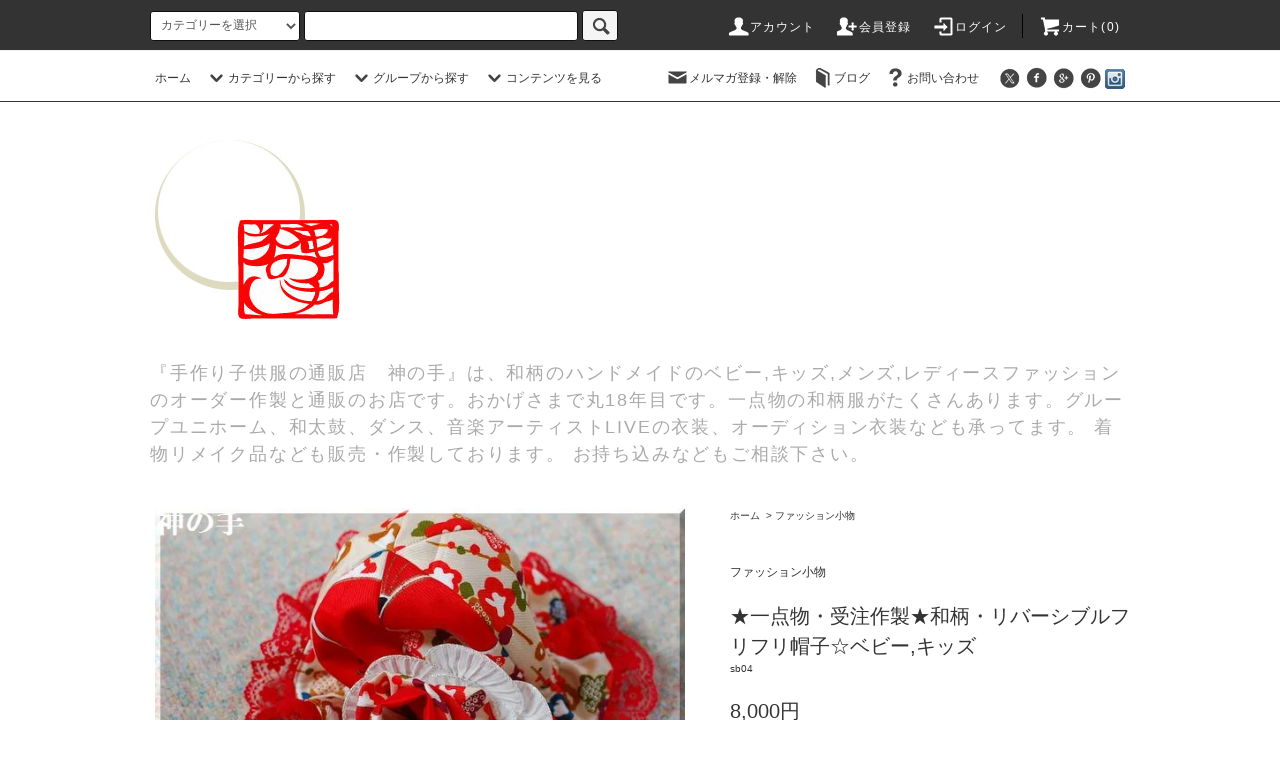

--- FILE ---
content_type: text/html; charset=EUC-JP
request_url: https://kaminote-baby.jp/?pid=14933318
body_size: 32478
content:
<!DOCTYPE html PUBLIC "-//W3C//DTD XHTML 1.0 Transitional//EN" "http://www.w3.org/TR/xhtml1/DTD/xhtml1-transitional.dtd">
<html xmlns:og="http://ogp.me/ns#" xmlns:fb="http://www.facebook.com/2008/fbml" xmlns:mixi="http://mixi-platform.com/ns#" xmlns="http://www.w3.org/1999/xhtml" xml:lang="ja" lang="ja" dir="ltr">
<head>
<meta http-equiv="content-type" content="text/html; charset=euc-jp" />
<meta http-equiv="X-UA-Compatible" content="IE=edge,chrome=1" />
<title>★一点物・受注作製★和柄・リバーシブルフリフリ帽子☆ベビー,キッズ - 手作り子供服の通販店 「神の手」</title>
<meta name="Keywords" content="通販,手作り,帽子,オーダー,和柄,チューリップハット,フリフリ,女の子,ベビー,プレゼント,出産祝い,ギフト,おそろい,レディース" />
<meta name="Description" content="子供サイズのフリフリ帽子の手作り一点物オーダー作製" />
<meta name="Author" content="kaminote" />
<meta name="Copyright" content="Copyright (C) 2007-2024　Kaminote. All Rights Reserved." />
<meta http-equiv="content-style-type" content="text/css" />
<meta http-equiv="content-script-type" content="text/javascript" />
<link rel="stylesheet" href="https://kaminote-baby.jp/css/framework/colormekit.css" type="text/css" />
<link rel="stylesheet" href="https://kaminote-baby.jp/css/framework/colormekit-responsive.css" type="text/css" />
<link rel="stylesheet" href="https://img08.shop-pro.jp/PA01036/729/css/19/index.css?cmsp_timestamp=20250829082919" type="text/css" />
<link rel="stylesheet" href="https://img08.shop-pro.jp/PA01036/729/css/19/product.css?cmsp_timestamp=20250829082919" type="text/css" />

<link rel="alternate" type="application/rss+xml" title="rss" href="https://kaminote-baby.jp/?mode=rss" />
<script type="text/javascript" src="//ajax.googleapis.com/ajax/libs/jquery/1.11.0/jquery.min.js" ></script>
<meta property="og:title" content="★一点物・受注作製★和柄・リバーシブルフリフリ帽子☆ベビー,キッズ - 手作り子供服の通販店 「神の手」" />
<meta property="og:description" content="子供サイズのフリフリ帽子の手作り一点物オーダー作製" />
<meta property="og:url" content="https://kaminote-baby.jp?pid=14933318" />
<meta property="og:site_name" content="手作り子供服の通販店 「神の手」" />
<meta property="og:image" content="https://img08.shop-pro.jp/PA01036/729/product/14933318.jpg?20121216100655"/>
<meta property="og:type" content="product" />
<meta property="product:price:amount" content="8000" />
<meta property="product:price:currency" content="JPY" />
<meta property="product:product_link" content="https://kaminote-baby.jp?pid=14933318" />
<meta name="p:domain_verify" content="cb303577b6a84e269d1340b3fc902e2b"/>

<meta name="google-site-verification" content="R8HsXLJOH7UHjIdKTt0no1-sX6lETWBQZP6HNEVpa1M" />
<script>
  var Colorme = {"page":"product","shop":{"account_id":"PA01036729","title":"\u624b\u4f5c\u308a\u5b50\u4f9b\u670d\u306e\u901a\u8ca9\u5e97 \u300c\u795e\u306e\u624b\u300d"},"basket":{"total_price":0,"items":[]},"customer":{"id":null},"inventory_control":"option","product":{"shop_uid":"PA01036729","id":14933318,"name":"\u2605\u4e00\u70b9\u7269\u30fb\u53d7\u6ce8\u4f5c\u88fd\u2605\u548c\u67c4\u30fb\u30ea\u30d0\u30fc\u30b7\u30d6\u30eb\u30d5\u30ea\u30d5\u30ea\u5e3d\u5b50\u2606\u30d9\u30d3\u30fc,\u30ad\u30c3\u30ba","model_number":"sb04","stock_num":80,"sales_price":8000,"sales_price_including_tax":8000,"variants":[{"id":1,"option1_value":"\u30d9\u30d3\u30fc","option2_value":"\u6709\u308a","title":"\u30d9\u30d3\u30fc\u3000\u00d7\u3000\u6709\u308a","model_number":"","stock_num":20,"option_price":11000,"option_price_including_tax":11000,"option_members_price":11000,"option_members_price_including_tax":11000},{"id":2,"option1_value":"\u30d9\u30d3\u30fc","option2_value":"\u7121\u3057","title":"\u30d9\u30d3\u30fc\u3000\u00d7\u3000\u7121\u3057","model_number":"","stock_num":20,"option_price":8000,"option_price_including_tax":8000,"option_members_price":8000,"option_members_price_including_tax":8000},{"id":3,"option1_value":"\u30ad\u30c3\u30ba","option2_value":"\u6709\u308a","title":"\u30ad\u30c3\u30ba\u3000\u00d7\u3000\u6709\u308a","model_number":"","stock_num":20,"option_price":12000,"option_price_including_tax":12000,"option_members_price":12000,"option_members_price_including_tax":12000},{"id":4,"option1_value":"\u30ad\u30c3\u30ba","option2_value":"\u7121\u3057","title":"\u30ad\u30c3\u30ba\u3000\u00d7\u3000\u7121\u3057","model_number":"","stock_num":20,"option_price":9000,"option_price_including_tax":9000,"option_members_price":9000,"option_members_price_including_tax":9000}],"category":{"id_big":449504,"id_small":0},"groups":[],"members_price":8000,"members_price_including_tax":8000}};

  (function() {
    function insertScriptTags() {
      var scriptTagDetails = [{"src":"https:\/\/welcome-coupon.colorme.app\/js\/coupon.js?account_id=PA01036729","integrity":null}];
      var entry = document.getElementsByTagName('script')[0];

      scriptTagDetails.forEach(function(tagDetail) {
        var script = document.createElement('script');

        script.type = 'text/javascript';
        script.src = tagDetail.src;
        script.async = true;

        if( tagDetail.integrity ) {
          script.integrity = tagDetail.integrity;
          script.setAttribute('crossorigin', 'anonymous');
        }

        entry.parentNode.insertBefore(script, entry);
      })
    }

    window.addEventListener('load', insertScriptTags, false);
  })();
</script>
<script async src="https://zen.one/analytics.js"></script>
</head>
<body>
<meta name="colorme-acc-payload" content="?st=1&pt=10029&ut=14933318&at=PA01036729&v=20260130135434&re=&cn=cc435e0a4a026e5dbe89db7cc15ada1c" width="1" height="1" alt="" /><script>!function(){"use strict";Array.prototype.slice.call(document.getElementsByTagName("script")).filter((function(t){return t.src&&t.src.match(new RegExp("dist/acc-track.js$"))})).forEach((function(t){return document.body.removeChild(t)})),function t(c){var r=arguments.length>1&&void 0!==arguments[1]?arguments[1]:0;if(!(r>=c.length)){var e=document.createElement("script");e.onerror=function(){return t(c,r+1)},e.src="https://"+c[r]+"/dist/acc-track.js?rev=3",document.body.appendChild(e)}}(["acclog001.shop-pro.jp","acclog002.shop-pro.jp"])}();</script><script src="https://img.shop-pro.jp/tmpl_js/76/jquery.tile.js"></script>
<script src="https://img.shop-pro.jp/tmpl_js/76/jquery.skOuterClick.js"></script>
<script src="https://img.shop-pro.jp/tmpl_js/76/smoothscroll.js"></script>
<script src="https://img.shop-pro.jp/tmpl_js/76/utility.index.js"></script>

<div class="cart_in_modal__bg show_while_cart_in_connecting spinner" style="display: none;"></div>
<div id="wrapper">
  <div id="header">
    <div class="header_top">
      <div class="header_top_inner container">
        <form action="https://kaminote-baby.jp/" method="GET" class="search_form visible-desktop">
          <input type="hidden" name="mode" value="srh" /><input type="hidden" name="sort" value="n" />
          <select name="cid" class="search_select">
            <option value="">カテゴリーを選択</option>
                          <option value="2176163,0">即納！在庫有り商品</option>
                          <option value="2909811,0">着物リメイク</option>
                          <option value="396008,0">受注作製-ベビー,キッズ</option>
                          <option value="402732,0">ベビー</option>
                          <option value="383327,0">レディース</option>
                          <option value="601174,0">メンズ</option>
                          <option value="449504,0">ファッション小物</option>
                          <option value="689583,0">入園,通園グッズ</option>
                          <option value="687474,0">ラッピング・のし</option>
                          <option value="1503991,0">過去参考商品(登録作業中）</option>
                      </select>
          <input type="text" name="keyword" class="search_box" />
          <button class="btn_search btn btn-xs"><i class="icon-lg-b icon-search"></i></button>
        </form>
        <ul class="header_nav_headline inline visible-desktop">
          <li>
            <a href="https://kaminote-baby.jp/?mode=myaccount"><i class="icon-lg-w icon-user"></i>アカウント</a>
          </li>
                                                    <li>
                  <a href="https://kaminote-baby.jp/customer/signup/new"><i class="icon-lg-w icon-adduser"></i>会員登録</a>
                </li>
                            <li>
                <a href="https://kaminote-baby.jp/?mode=login&shop_back_url=https%3A%2F%2Fkaminote-baby.jp%2F"><i class="icon-lg-w icon-login"></i>ログイン</a>
              </li>
                                <li class="headline_viewcart">
                        <form name="cart_view_with_async" method="POST" action="https://kaminote-baby.jp/cart/proxy/basket?shop_id=PA01036729&shop_domain=kaminote-baby.jp">
              <input type="hidden" name="reference_token" value="4a0405ec426747baaedfb7732907b44e"><input type="hidden" name="shop_id" value="PA01036729"><input type="hidden" name="shop_domain" value="kaminote-baby.jp">
            </form>
            <a href="javascript:void(0)" class="cart_view_with_async"><i class="icon-lg-w icon-cart"></i>カート(<span class="cart_count">0</span>)</span></a>
                      </li>
        </ul>
        <div class="header_nav_phone hidden-desktop">
          <span class="nav_btn_phone"><i class="icon-lg-w icon-list"></i>メニュー</span>
          <div class="header_nav_lst_phone">
            <ul class="unstyled">
              <li>
                <a href="https://kaminote-baby.jp/">ホーム</a>
              </li>
              <li>
                                <form name="cart_view_with_async" method="POST" action="https://kaminote-baby.jp/cart/proxy/basket?shop_id=PA01036729&shop_domain=kaminote-baby.jp">
                  <input type="hidden" name="reference_token" value="4a0405ec426747baaedfb7732907b44e"><input type="hidden" name="shop_id" value="PA01036729"><input type="hidden" name="shop_domain" value="kaminote-baby.jp">
                </form>
                <a href="javascript:void(0)" class="cart_view_with_async">カートを見る</a>
                              </li>
              <li>
                <a href="https://kaminote-baby.jp/?mode=myaccount">アカウント</a>
              </li>
                                                                    <li>
                      <a href="https://kaminote-baby.jp/customer/signup/new">会員登録</a>
                    </li>
                                    <li>
                    <a href="https://kaminote-baby.jp/?mode=login&shop_back_url=https%3A%2F%2Fkaminote-baby.jp%2F">ログイン</a>
                  </li>
                                                            <li>
                  <a href="https://kaminote-baby.shop-pro.jp/customer/newsletter/subscriptions/new">メルマガ登録・解除</a>
                </li>
                                            <li>
                  <a href="http://kaminote-baby.jugem.jp/">ブログ</a>
                </li>
                            <li>
                <a href="https://kaminote-baby.shop-pro.jp/customer/inquiries/new">お問い合わせ</a>
              </li>
            </ul>
          </div>
        </div>
      </div>
    </div>
    <div class="header_mid hidden-phone">
      <div class="header_mid_inner container">
        <div class="header_nav_global">
          <ul class="header_nav_global_left inline">
            <li><a href="https://kaminote-baby.jp/">ホーム</a></li>
            <li class="header_nav_global_left_category">
              <a href="javascript:void(0)"><i class="icon-lg-b icon-chevron_down"></i>カテゴリーから探す</a>
              <div class="header_nav_global_box header_nav_global_box_catogory row">
                <p class="header_nav_global_box_heading col col-lg-3">CATEGORY SEARCH</p>
                <div class="header_nav_global_box_detail col col-lg-9 row">
                                                                                    
                                            <ul class="row header_nav_global_box_lists col col-lg-4 col-md-4 col-sm-6 col-xs-12 unstyled">
                                        <li>
                      <a href="https://kaminote-baby.jp/?mode=cate&cbid=2176163&csid=0&sort=n">
                        即納！在庫有り商品
                      </a>
                    </li>
                                                                                                  <li>
                      <a href="https://kaminote-baby.jp/?mode=cate&cbid=2909811&csid=0&sort=n">
                        着物リメイク
                      </a>
                    </li>
                                                                                                  <li>
                      <a href="https://kaminote-baby.jp/?mode=cate&cbid=396008&csid=0&sort=n">
                        受注作製-ベビー,キッズ
                      </a>
                    </li>
                                                                                                  <li>
                      <a href="https://kaminote-baby.jp/?mode=cate&cbid=402732&csid=0&sort=n">
                        ベビー
                      </a>
                    </li>
                                          </ul>
                      <ul class="row header_nav_global_box_lists col col-lg-4 col-md-4 col-sm-6 col-xs-12 unstyled">
                                                                                                  <li>
                      <a href="https://kaminote-baby.jp/?mode=cate&cbid=383327&csid=0&sort=n">
                        レディース
                      </a>
                    </li>
                                                                                                  <li>
                      <a href="https://kaminote-baby.jp/?mode=cate&cbid=601174&csid=0&sort=n">
                        メンズ
                      </a>
                    </li>
                                                                                                  <li>
                      <a href="https://kaminote-baby.jp/?mode=cate&cbid=449504&csid=0&sort=n">
                        ファッション小物
                      </a>
                    </li>
                                                                                                  <li>
                      <a href="https://kaminote-baby.jp/?mode=cate&cbid=689583&csid=0&sort=n">
                        入園,通園グッズ
                      </a>
                    </li>
                                          </ul>
                      <ul class="row header_nav_global_box_lists col col-lg-4 col-md-4 col-sm-6 col-xs-12 unstyled">
                                                                                                  <li>
                      <a href="https://kaminote-baby.jp/?mode=cate&cbid=687474&csid=0&sort=n">
                        ラッピング・のし
                      </a>
                    </li>
                                                                                                  <li>
                      <a href="https://kaminote-baby.jp/?mode=cate&cbid=1503991&csid=0&sort=n">
                        過去参考商品(登録作業中）
                      </a>
                    </li>
                                                              </ul>
                                                      </div>
              </div>
            </li>
                                          <li class="header_nav_global_left_group">
                  <a href="javascript:void(0)"><i class="icon-lg-b icon-chevron_down"></i>グループから探す</a>
                  <div class="header_nav_global_box header_nav_global_box_group row">
                    <p class="header_nav_global_box_heading col col-lg-3">GROUP SEARCH</p>
                    <div class="header_nav_global_box_detail col col-lg-9 row">
                                          
                                          <ul class="row header_nav_global_box_lists col col-lg-4 col-md-4 col-sm-6 col-xs-12 unstyled">
                            <li>
                <a href="https://kaminote-baby.jp/?mode=grp&gid=3049142&sort=n">
                  即納商品
                </a>
              </li>
                                                                    <li>
                <a href="https://kaminote-baby.jp/?mode=grp&gid=186863&sort=n">
                  トップス
                </a>
              </li>
                                                                    <li>
                <a href="https://kaminote-baby.jp/?mode=grp&gid=186864&sort=n">
                  ボトムス
                </a>
              </li>
                                    </ul>
                      <ul class="row header_nav_global_box_lists col col-lg-4 col-md-4 col-sm-6 col-xs-12 unstyled">
                                                                    <li>
                <a href="https://kaminote-baby.jp/?mode=grp&gid=186865&sort=n">
                  ワンピース
                </a>
              </li>
                                                                    <li>
                <a href="https://kaminote-baby.jp/?mode=grp&gid=186867&sort=n">
                  アウター
                </a>
              </li>
                                                                    <li>
                <a href="https://kaminote-baby.jp/?mode=grp&gid=186870&sort=n">
                  ご出産祝い,ギフト
                </a>
              </li>
                                    </ul>
                      <ul class="row header_nav_global_box_lists col col-lg-4 col-md-4 col-sm-6 col-xs-12 unstyled">
                                                                    <li>
                <a href="https://kaminote-baby.jp/?mode=grp&gid=186873&sort=n">
                  親子おそろい
                </a>
              </li>
                                                  </ul>
                    </div>
                  </div>
                </li>
                                                    <li class="header_nav_global_left_contents">
                <a href="javascript:void(0)"><i class="icon-lg-b icon-chevron_down"></i>コンテンツを見る</a>
                <div class="header_nav_global_box header_nav_global_box_contents row">
                  <p class="header_nav_global_box_heading col col-lg-3">CONTENTS</p>
                  <div class="header_nav_global_box_detail col col-lg-9 row">
                                          <ul class="col col-lg-12 row unstyled">                        <li>
                          <a href="https://kaminote-baby.jp/?mode=f1">
                            ●サイトマップ
                          </a>
                        </li>
                                                                                        <li>
                          <a href="https://kaminote-baby.jp/?mode=f2">
                            ●オーダー作製について
                          </a>
                        </li>
                                                                                        <li>
                          <a href="https://kaminote-baby.jp/?mode=f3">
                            ●双子割引き
                          </a>
                        </li>
                                                                                        <li>
                          <a href="https://kaminote-baby.jp/?mode=f4">
                            ●親子割引き
                          </a>
                        </li>
                                                                                        <li>
                          <a href="https://kaminote-baby.jp/?mode=f5">
                            ●ポイント制
                          </a>
                        </li>
                                                                                        <li>
                          <a href="https://kaminote-baby.jp/?mode=f8">
                            ●神の手について
                          </a>
                        </li>
                                                                                        <li>
                          <a href="https://kaminote-baby.jp/?mode=f9">
                            ●リンク
                          </a>
                        </li>
                                                                                        <li>
                          <a href="https://kaminote-baby.jp/?mode=f10">
                            ●スマホからのお問合せについて
                          </a>
                        </li>
                                                                                        <li>
                          <a href="https://kaminote-baby.jp/?mode=f11">
                            ●お客様からの着画をブログにてご紹介
                          </a>
                        </li>
                                                                                        <li>
                          <a href="https://kaminote-baby.jp/?mode=f12">
                            ●衣装製作（チーム,グループ）について
                          </a>
                        </li>
                      </ul>                                      </div>
                </div>
              </li>
                      </ul>
          <ul class="header_nav_global_right inline">
            <li class="visible-desktop"><a href="https://kaminote-baby.shop-pro.jp/customer/newsletter/subscriptions/new"><i class="icon-lg-b icon-mail"></i>メルマガ登録・解除</a></li>            <li class="visible-desktop"><a href="http://kaminote-baby.jugem.jp/"><i class="icon-lg-b icon-book"></i>ブログ</a></li>            <li class="visible-desktop"><a href="https://kaminote-baby.shop-pro.jp/customer/inquiries/new"><i class="icon-lg-b icon-help"></i>お問い合わせ</a></li>
            <li>


                                                      <ul class="header_nav_global_social inline">
                  <li><a href="https://twitter.com/kaminotebaby"><i class="icon-lg-b icon-c_twitter"></i></a></li>
                  <li><a href="https://www.facebook.com/kaminote/"><i class="icon-lg-b icon-c_facebook"></i></a></li>
                  <li><a href=""><i class="icon-lg-b icon-c_google"></i></a></li>
                  <li><a href="https://www.pinterest.jp/kaminotewagara/pins/"><i class="icon-lg-b icon-c_pinterest"></i></a></li>
<li><a href="https://www.instagram.com/wagara_kaminote/"><img src="https://img08.shop-pro.jp/PA01036/729/etc/a63a869078f0.png-1.png?cmsp_timestamp=20180201024747" alt=""></i></a></li>
                </ul>
            


            </li>
          </ul>
        </div>
      </div>
    </div>
    <div class="header_btm container clearfix">
              <h1 class="header_logo"><a href="https://kaminote-baby.jp/"><img src="https://img08.shop-pro.jp/PA01036/729/PA01036729.gif?cmsp_timestamp=20260129202334" alt="手作り子供服の通販店 「神の手」" /></a></h1>
      


                                    <p class="header_lead">『手作り子供服の通販店　神の手』は、和柄のハンドメイドのベビー,キッズ,メンズ,レディースファッションのオーダー作製と通販のお店です。おかげさまで丸18年目です。一点物の和柄服がたくさんあります。グループユニホーム、和太鼓、ダンス、音楽アーティストLIVEの衣装、オーディション衣装なども承ってます。
			着物リメイク品なども販売・作製しております。
			お持ち込みなどもご相談下さい。</p>
      


                                    <ul class="header_nav_global_social inline visible-phone">
           <li><a href="https://twitter.com/kaminotebaby"><i class="icon-lg-b icon-c_twitter"></i></a></li>
                  <li><a href="https://www.facebook.com/kaminote/"><i class="icon-lg-b icon-c_facebook"></i></a></li>
                  <li><a href=""><i class="icon-lg-b icon-c_google"></i></a></li>
                  <li><a href="https://www.pinterest.jp/kaminotewagara/pins/"><i class="icon-lg-b icon-c_pinterest"></i></a></li>
<li><a href="https://www.instagram.com/wagara_kaminote/"><img src="https://img08.shop-pro.jp/PA01036/729/etc/a63a869078f0.png-1.png?cmsp_timestamp=20180201024747" alt=""></i></a></li>
          </ul>
      
          </div>
  </div>
  <div class="main row">
    <div id="contents" class="contents contents_detail col col-md-9 col-sm-12">
      <script src="https://img.shop-pro.jp/tmpl_js/76/utility.product.js"></script>

<div id="product" class="product">
      <form name="product_form" method="post" action="https://kaminote-baby.jp/cart/proxy/basket/items/add">
      <div class="product_area clearfix">
        <div class="product_area_left col col-md-7 col-sm-12">
          
          <div class="container-section product_img col col-md-12 col-lg-12">
            <div class="product_img_main">
                              <img src="https://img08.shop-pro.jp/PA01036/729/product/14933318.jpg?20121216100655" class="product_img_main_img" alt="" />
                          </div>
                          <div class="product_img_thumb">
                <ul class="row">
                                      <li class="col col-lg-2">
                      <img src="https://img08.shop-pro.jp/PA01036/729/product/14933318.jpg?20121216100655" class="product_img_thumb_img" />
                    </li>
                                                                              <li class="col col-lg-2">
                        <img src="https://img08.shop-pro.jp/PA01036/729/product/14933318_o1.jpg?20121216100655" class="product_img_thumb_img" />
                      </li>
                                                                                <li class="col col-lg-2">
                        <img src="https://img08.shop-pro.jp/PA01036/729/product/14933318_o2.jpg?20121216100655" class="product_img_thumb_img" />
                      </li>
                                                                                <li class="col col-lg-2">
                        <img src="https://img08.shop-pro.jp/PA01036/729/product/14933318_o3.jpg?20121216100655" class="product_img_thumb_img" />
                      </li>
                                                                                                                                                                                                                                                                                                                                                                                                                                                                                                                                                                                                                                                                                                                                                                                                                                                                                                                                                                                                                                                                                                                                                                                                                                                                                                                                                                                                                                                                                                                                                                                                                                                                                                                                                                                                                                                                          </ul>
              </div>
                      </div>
          
          
                      <div class="together_product hidden-phone">
              <h2 class="together_product_heading heading">一緒に購入されている商品</h2>
              <ul class="together_product_lists row unstyled">
                                  <li class="together_product_list col col-lg-4">
                    <a href="?pid=32253687">
                                              <img src="https://img08.shop-pro.jp/PA01036/729/product/32253687_th.jpg?cmsp_timestamp=20171226135110" alt="★一点物・受注作製★和柄・タンクトップ、衣装にも大好評☆ベビー,キッズ,レディース,メンズ" class="together_product_list_img show item_img" />
                                          </a>
                    <a href="?pid=32253687">
                      <span class="item_name show">★一点物・受注作製★和柄・タンクトップ、衣装にも大好評☆ベビー,キッズ,レディース,メンズ</span>
                    </a>
                    <span class="item_price show">5,000円</span>
                  </li>
                                  <li class="together_product_list col col-lg-4">
                    <a href="?pid=9117230">
                                              <img src="https://img08.shop-pro.jp/PA01036/729/product/9117230_th.jpg?cmsp_timestamp=20171025222103" alt="★一点物・受注作製★和柄・すっきりラインパンツヒップ当て付き☆子供服サイズ70～140" class="together_product_list_img show item_img" />
                                          </a>
                    <a href="?pid=9117230">
                      <span class="item_name show">★一点物・受注作製★和柄・すっきりラインパンツヒップ当て付き☆子供服サイズ70～140</span>
                    </a>
                    <span class="item_price show">9,800円</span>
                  </li>
                                  <li class="together_product_list col col-lg-4">
                    <a href="?pid=10441187">
                                              <img src="https://img08.shop-pro.jp/PA01036/729/product/10441187_th.jpg?cmsp_timestamp=20170404233416" alt="★一点物・受注作製★和柄・お得！リバーシブルバルーンスカート☆子供服サイズ70～140" class="together_product_list_img show item_img" />
                                          </a>
                    <a href="?pid=10441187">
                      <span class="item_name show">★一点物・受注作製★和柄・お得！リバーシブルバルーンスカート☆子供服サイズ70～140</span>
                    </a>
                    <span class="item_price show">7,800円</span>
                  </li>
                              </ul>
            </div>
                    
        </div>
        <div class="product_area_right col col-md-5 col-sm-12">
          
          <ul class="pankuzu_lists inline container">
            <li class="pankuzu_list"><a href="https://kaminote-baby.jp/">ホーム</a></li>
                          <li class="pankuzu_list">&nbsp;&gt;&nbsp;<a href="?mode=cate&cbid=449504&csid=0&sort=n">ファッション小物</a></li>
                                  </ul>
                    

          <div id="product_detail_area" class="product_detail_area">
            
            <ul class="inline unstyled product_belong_lists">
                              <li class="product_belong_list">
                  <a href="?mode=cate&cbid=449504&csid=0&sort=n" class="product_belong_list_link">ファッション小物</a>
                </li>
                                        </ul>
            

            
            <h2 class="product_name">★一点物・受注作製★和柄・リバーシブルフリフリ帽子☆ベビー,キッズ</h2>
            

            
                          <p class="product_model">sb04</p>
                        

            
            <p class="product_price_area">
                              <span class="product_price">8,000円</span>
                          </p>
                                                
          </div>

          <div class="product_cart_area">
            
                          <div class="product_cart_option row">
                              <div id="prd-opt-table" class="txt_c">
                  <table id="option_tbl"><tr class="stock_head"><td class="none">&nbsp;</td><th class="cell_1">有り</th><th class="cell_1">無し</th></tr><tr><th class="cell_1">ベビー</th><td class="cell_2"><div><input type="radio" name="option" value="2970192,0,3338763,0" checked="checked" id="0-0" /></div><label for=0-0 style="display:block;"><span class="table_price">11,000円</span><br /></label></td><td class="cell_2"><div><input type="radio" name="option" value="2970192,0,3338763,1" id="0-1" /></div><label for=0-1 style="display:block;"><span class="table_price">8,000円</span><br /></label></td></tr><tr><th class="cell_1">キッズ</th><td class="cell_2"><div><input type="radio" name="option" value="2970192,1,3338763,0" id="1-2" /></div><label for=1-2 style="display:block;"><span class="table_price">12,000円</span><br /></label></td><td class="cell_2"><div><input type="radio" name="option" value="2970192,1,3338763,1" id="1-3" /></div><label for=1-3 style="display:block;"><span class="table_price">9,000円</span><br /></label></td></tr></table>
                </div>
                <div id="prd-opt-select">
                                      <div class="product_cart_select_box col col-lg-12">
                      <div class="product_cart_select_name">サイズ</div>
                      <select name="option1" class="product_cart_select">
                        <option label="ベビー" value="2970192,0">ベビー</option>
<option label="キッズ" value="2970192,1">キッズ</option>

                      </select>
                    </div>
                                      <div class="product_cart_select_box col col-lg-12">
                      <div class="product_cart_select_name">コサージュ</div>
                      <select name="option2" class="product_cart_select">
                        <option label="有り" value="3338763,0">有り</option>
<option label="無し" value="3338763,1">無し</option>

                      </select>
                    </div>
                                  </div>
                            </div>
                        
                        
            <div class="product_cart_order row">
                              <div class="col col-lg-12 clearfix">
                  <div class="product_cart_select_name">購入数</div>
                  <input type="text" name="product_num" value="1" class="product_cart_init_num" />
                  <ul class="product_cart_init">
                    <li><a href="javascript:f_change_num2(document.product_form.product_num,'1',1,80);"></a></li>
                    <li><a href="javascript:f_change_num2(document.product_form.product_num,'0',1,80);"></a></li>
                  </ul>
                  <div class="product_cart_unit"></div>
                </div>
                <div class="col col-lg-12">
                                    <button type="submit" class="btn btn-block btn-addcart cart_in_async">
                    <i class="icon-lg-w icon-cart"></i><span>カートに入れる</span>
                  </button>
                                                    </div>
                            <p class="stock_error hide"></p>

                            <div class="cart_in_modal cart_modal__close" style="display: none;">
                <div class="cart_in_modal__outline not_bubbling">
                  <label class="cart_modal__close cart_in_modal__close-icon">
                  </label>
                  <p class="cart_in_modal__heading">
                    こちらの商品が<br class="sp-br">カートに入りました
                  </p>
                  <div class="cart_in_modal__detail">
                                        <div class="cart_in_modal__image-wrap">
                      <img src="https://img08.shop-pro.jp/PA01036/729/product/14933318.jpg?20121216100655" alt="" class="cart_in_modal__image" />
                    </div>
                                        <p class="cart_in_modal__name">
                      ★一点物・受注作製★和柄・リバーシブルフリフリ帽子☆ベビー,キッズ
                    </p>
                  </div>
                  <div class="cart_in_modal__button-wrap">
                    <button class="cart_view_with_async cart_in_modal__button cart_in_modal__button--solid">かごの中身を見る</button>
                    <p class="cart_modal__close cart_in_modal__text-link">ショッピングを続ける</p>
                  </div>
                </div>
              </div>
              <div class="cart_in_error_modal cart_in_error__close" style="display: none;">
                <div class="cart_in_modal__outline not_bubbling">
                  <label class="cart_in_error__close cart_in_modal__close-icon">
                  </label>
                  <p class="cart_in_error_message cart_in_error_modal__heading"></p>
                  <div class="cart_in_modal__button-wrap">
                    <button class="cart_in_error__close cart_in_modal__button cart_in_modal__button--solid">ショッピングを続ける</button>
                  </div>
                </div>
              </div>
              
            </div>
            
            <ul class="product_related_lists unstyled">
                              <li class="product_related_list"><a href="javascript:gf_OpenNewWindow('?mode=opt&pid=14933318','option','width=600:height=500');">オプションの値段詳細</a></li>
                            <li class="product_related_list"><a href="https://kaminote-baby.jp/?mode=sk#cancel">返品について</a></li>
              <li class="product_related_list"><a href="https://kaminote-baby.jp/?mode=sk#info">特定商取引法に基づく表記</a></li>
            </ul>
          </div>

          
          <ul class="product_social_lists unstyled">
            <li>
              <div class="line-it-button" data-lang="ja" data-type="share-a" data-ver="3"
                         data-color="default" data-size="small" data-count="false" style="display: none;"></div>
                       <script src="https://www.line-website.com/social-plugins/js/thirdparty/loader.min.js" async="async" defer="defer"></script>
              
              <a href="https://twitter.com/share" class="twitter-share-button" data-url="https://kaminote-baby.jp/?pid=14933318" data-text="" data-lang="ja" >ツイート</a>
<script charset="utf-8">!function(d,s,id){var js,fjs=d.getElementsByTagName(s)[0],p=/^http:/.test(d.location)?'http':'https';if(!d.getElementById(id)){js=d.createElement(s);js.id=id;js.src=p+'://platform.twitter.com/widgets.js';fjs.parentNode.insertBefore(js,fjs);}}(document, 'script', 'twitter-wjs');</script>
            </li>
          </ul>
          

          
                    <ul class="product_related_lists unstyled">
            <li class="product_related_list">
              <a href="mailto:?subject=%E3%80%90%E6%89%8B%E4%BD%9C%E3%82%8A%E5%AD%90%E4%BE%9B%E6%9C%8D%E3%81%AE%E9%80%9A%E8%B2%A9%E5%BA%97%20%E3%80%8C%E7%A5%9E%E3%81%AE%E6%89%8B%E3%80%8D%E3%80%91%E3%81%AE%E3%80%8C%E2%98%85%E4%B8%80%E7%82%B9%E7%89%A9%E3%83%BB%E5%8F%97%E6%B3%A8%E4%BD%9C%E8%A3%BD%E2%98%85%E5%92%8C%E6%9F%84%E3%83%BB%E3%83%AA%E3%83%90%E3%83%BC%E3%82%B7%E3%83%96%E3%83%AB%E3%83%95%E3%83%AA%E3%83%95%E3%83%AA%E5%B8%BD%E5%AD%90%E2%98%86%E3%83%99%E3%83%93%E3%83%BC%2C%E3%82%AD%E3%83%83%E3%82%BA%E3%80%8D%E3%81%8C%E3%81%8A%E3%81%99%E3%81%99%E3%82%81%E3%81%A7%E3%81%99%EF%BC%81&body=%0D%0A%0D%0A%E2%96%A0%E5%95%86%E5%93%81%E3%80%8C%E2%98%85%E4%B8%80%E7%82%B9%E7%89%A9%E3%83%BB%E5%8F%97%E6%B3%A8%E4%BD%9C%E8%A3%BD%E2%98%85%E5%92%8C%E6%9F%84%E3%83%BB%E3%83%AA%E3%83%90%E3%83%BC%E3%82%B7%E3%83%96%E3%83%AB%E3%83%95%E3%83%AA%E3%83%95%E3%83%AA%E5%B8%BD%E5%AD%90%E2%98%86%E3%83%99%E3%83%93%E3%83%BC%2C%E3%82%AD%E3%83%83%E3%82%BA%E3%80%8D%E3%81%AEURL%0D%0Ahttps%3A%2F%2Fkaminote-baby.jp%2F%3Fpid%3D14933318%0D%0A%0D%0A%E2%96%A0%E3%82%B7%E3%83%A7%E3%83%83%E3%83%97%E3%81%AEURL%0Ahttps%3A%2F%2Fkaminote-baby.jp%2F"><i class="icon-lg-b icon-chevron_left"></i>この商品を友達に教える</a>
            </li>
            <li class="product_related_list">
              <a href="https://kaminote-baby.shop-pro.jp/customer/products/14933318/inquiries/new"><i class="icon-lg-b icon-chevron_left"></i>この商品について問い合わせる</a>
            </li>
            <li class="product_related_list">
              <a href="https://kaminote-baby.jp/?mode=cate&cbid=449504&csid=0&sort=n"><i class="icon-lg-b icon-chevron_left"></i>買い物を続ける</a>
            </li>
          </ul>
          

        </div>
      </div>
      <div class="row">



                                                                          <ul class="product_tabs row">
            <li id="product_panel_explain" class="product_tab active col col-lg-6">
              <a href="#">商品説明</a>
            </li>
            <li id="product_panel_image" class="product_tab col col-lg-6">
              <a href="#">イメージ</a>
            </li>
                      </ul>
          <div class="product_panels">
              <div class="product_panel_explain product_panel active">
                
                                  <div class="product_explain">
                    <span style="color:#008000"><span style="font-size:medium;"><b>★こちらはご注文をお受けしてからの作製となります。★</b></span></span><br />
<strong><p>★一点物の手作りオーダー作製の女の子用フリフリ帽子です。★</p><br />
<p>★ベビー、キッズサイズ作製可能です。★</p><br />
<p>★お揃いも出来ますので、ご姉妹で子供用をサイズ作製可能です。★</p></strong><br />
<br />
●サイズをお選び頂き、他はつくり手に全ておまかせで作製させて頂きます。<br />
<br />
●頭周り全体にゴムが入ってるのでフィット感が有り、風にも飛ばされにくい!<br />
コサージュの作製はご希望により、有無を選べます。取り外し可能なので、他のアイテムにも付けたりして楽しめます！★<br />
<br />
●本体…和柄生地を使用。<br />
<br />
●周りにレースを挟み縫いこんで作製致します。<br />
<br />
●コサージュは安全ピン使用で取り外し可能にします。取り扱いには十分ご注意下さい。<br />
<br />
●間に接着芯が入ってますので、しっかりした仕立てです。型崩れもしにくいです。<br />
<br />
●お洗濯可能です。コサージュが有る場合は外してネットに入れて弱で行って下さい。<br />
<br />
<br />
<span style="color:#FF0000"><strong>●ベビーサイズ…頭囲43～50cm・0～3歳児くらい<br />
<br />
●キッズサイズ…頭囲46～53cm・2、3歳児～</strong></span><br />
<br />
<br />
※ご希望の色柄などお受けできる範囲で取り入れても作製可能です。<br />
 気軽にメールか備考欄にてご相談下さい。<br />
<br />
<br />
<span style="color:#FF0000">※こちらは小物ですので、双子割引は適用外商品です。</span><br />
<br />
<br />
＝＝＝＝＝＝＝＝＝＝＝＝＝＝＝＝＝＝＝<br />
<span style="color:#FF0000"><span style="font-size:medium;"><strong>★重要★</strong></span></span><br />
<br />
●オプション詳細の所にサイズ別の価格を記載してます。<br />
<br />
●カートよりご注文頂き、サイズ、コサージュ有無をお選び下さい。<br />
後程、受注メールをお送りし、ご注文の確認を致します。<br />
<br />
●作製はお振込みの場合はお振込み確認後の作製となります。<br />
代金引換の場合はご注文後、受注メールをお送りした後、順次に作製し、完成後、連絡し発送致します。<br />
<br />
●作製期間は大体一枚ご注文につき1週間以内に作製致します。<br />
オーダーが混み合っている期間は1週間以上かかる場合もありますので、その場合は受注メール時にお知らせ致します。<br />
<br />
<strong>★ご不明な点やご質問などございましたら、お気軽にお問い合わせよりメールにてご連絡下さい。</strong><br />

                  </div>
<br><br><br>
<strong>
<p>オーダーご希望の際は<a href="https://kaminote-baby.shop-pro.jp/customer/inquiries/new" target="_blank"><span style="color:#0000FF">お問い合わせ</span></a>より前以てご相談ください。</p><br>
<br>
</span></b>
<br><br><br>
</span>	
<span style="color:#008000"><p>●受注作製商品はサイズによって価格が違います。
サイズ別の価格はオプションの値段詳細をクリックしていただくとご覧になって頂けます。</p></span>



                                
              </div>
              <div class="product_panel_image product_panel">
                
                                  <div class="product_img_sub">
                    <ul class="row">
                                              <li class="col col-lg-12">
                          <img src="https://img08.shop-pro.jp/PA01036/729/product/14933318.jpg?20121216100655" class="product_img_sub_img" />
                        </li>
                                                                                              <li class="col col-lg-12">
                            <img src="https://img08.shop-pro.jp/PA01036/729/product/14933318_o1.jpg?20121216100655" class="product_img_sub_img" />
                          </li>
                                                                                                <li class="col col-lg-12">
                            <img src="https://img08.shop-pro.jp/PA01036/729/product/14933318_o2.jpg?20121216100655" class="product_img_sub_img" />
                          </li>
                                                                                                <li class="col col-lg-12">
                            <img src="https://img08.shop-pro.jp/PA01036/729/product/14933318_o3.jpg?20121216100655" class="product_img_sub_img" />
                          </li>
                                                                                                                                                                                                                                                                                                                                                                                                                                                                                                                                                                                                                                                                                                                                                                                                                                                                                                                                                                                                                                                                                                                                                                                                                                                                                                                                                                                                                                                                                                                                                                                                                                                                                                                                                                                                                                                                                                                                                                                                                                                                                                                                                                                                                                                                      </ul>
                    <div class="container">
                      <a href="#product_detail_area" class="btn btn-lg btn-addcart btn_pis_width">
                        <i class="icon-lg-w icon-cart"></i><span>この商品を購入する</span>
                      </a>
                    </div>
                  </div>
                                
              </div>
                        </div>
                


        
                  <div class="together_product visible-phone">
            <h2 class="together_product_heading heading">一緒に購入されている商品</h2>
            <ul class="together_product_lists row unstyled">
                              <li class="together_product_list col col-lg-4">
                  <a href="?pid=32253687">
                                          <img src="https://img08.shop-pro.jp/PA01036/729/product/32253687_th.jpg?cmsp_timestamp=20171226135110" alt="★一点物・受注作製★和柄・タンクトップ、衣装にも大好評☆ベビー,キッズ,レディース,メンズ" class="together_product_list_img show item_img" />
                                      </a>
                  <a href="?pid=32253687">
                    <span class="item_name show">★一点物・受注作製★和柄・タンクトップ、衣装にも大好評☆ベビー,キッズ,レディース,メンズ</span>
                  </a>
                  <span class="item_price show">5,000円</span>
                </li>
                              <li class="together_product_list col col-lg-4">
                  <a href="?pid=9117230">
                                          <img src="https://img08.shop-pro.jp/PA01036/729/product/9117230_th.jpg?cmsp_timestamp=20171025222103" alt="★一点物・受注作製★和柄・すっきりラインパンツヒップ当て付き☆子供服サイズ70～140" class="together_product_list_img show item_img" />
                                      </a>
                  <a href="?pid=9117230">
                    <span class="item_name show">★一点物・受注作製★和柄・すっきりラインパンツヒップ当て付き☆子供服サイズ70～140</span>
                  </a>
                  <span class="item_price show">9,800円</span>
                </li>
                              <li class="together_product_list col col-lg-4">
                  <a href="?pid=10441187">
                                          <img src="https://img08.shop-pro.jp/PA01036/729/product/10441187_th.jpg?cmsp_timestamp=20170404233416" alt="★一点物・受注作製★和柄・お得！リバーシブルバルーンスカート☆子供服サイズ70～140" class="together_product_list_img show item_img" />
                                      </a>
                  <a href="?pid=10441187">
                    <span class="item_name show">★一点物・受注作製★和柄・お得！リバーシブルバルーンスカート☆子供服サイズ70～140</span>
                  </a>
                  <span class="item_price show">7,800円</span>
                </li>
                          </ul>
          </div>
                

      </div>
      <input type="hidden" name="user_hash" value="949638fb08a855919b61e13014403a70"><input type="hidden" name="members_hash" value="949638fb08a855919b61e13014403a70"><input type="hidden" name="shop_id" value="PA01036729"><input type="hidden" name="product_id" value="14933318"><input type="hidden" name="members_id" value=""><input type="hidden" name="back_url" value="https://kaminote-baby.jp/?pid=14933318"><input type="hidden" name="is_async_cart_in" value="1"><input type="hidden" name="reference_token" value="4a0405ec426747baaedfb7732907b44e"><input type="hidden" name="shop_domain" value="kaminote-baby.jp">
    </form>
  </div>

  <div class="hide">
    <div class="prd-opt-select">
              <div class="product_cart_select_box col col-lg-12">
          <div class="product_cart_select_name">サイズ</div>
          <select name="option1" class="product_cart_select">
            <option label="ベビー" value="2970192,0">ベビー</option>
<option label="キッズ" value="2970192,1">キッズ</option>

          </select>
        </div>
              <div class="product_cart_select_box col col-lg-12">
          <div class="product_cart_select_name">コサージュ</div>
          <select name="option2" class="product_cart_select">
            <option label="有り" value="3338763,0">有り</option>
<option label="無し" value="3338763,1">無し</option>

          </select>
        </div>
          </div>
    <div class="prd-opt-table">
      <table id="option_tbl"><tr class="stock_head"><td class="none">&nbsp;</td><th class="cell_1">有り</th><th class="cell_1">無し</th></tr><tr><th class="cell_1">ベビー</th><td class="cell_2"><div><input type="radio" name="option" value="2970192,0,3338763,0" checked="checked" id="0-0" /></div><label for=0-0 style="display:block;"><span class="table_price">11,000円</span><br /></label></td><td class="cell_2"><div><input type="radio" name="option" value="2970192,0,3338763,1" id="0-1" /></div><label for=0-1 style="display:block;"><span class="table_price">8,000円</span><br /></label></td></tr><tr><th class="cell_1">キッズ</th><td class="cell_2"><div><input type="radio" name="option" value="2970192,1,3338763,0" id="1-2" /></div><label for=1-2 style="display:block;"><span class="table_price">12,000円</span><br /></label></td><td class="cell_2"><div><input type="radio" name="option" value="2970192,1,3338763,1" id="1-3" /></div><label for=1-3 style="display:block;"><span class="table_price">9,000円</span><br /></label></td></tr></table>
    </div>
  </div>
    </div>
    <div id="side" class="side col col-md-3 col-sm-12 hidden-phone">
          </div>
    <div id="side" class="side col col-lg-3 col-sm-12 visible-phone">
      
                        <div class="side_category">
            <h3 class="heading side_category_heading">カテゴリーから探す</h3>
            <ul class="lists side_category_lists unstyled">
                              <li class="list side_category_list">
                  <a href="https://kaminote-baby.jp/?mode=cate&cbid=2176163&csid=0&sort=n" class="list_link show">
                    <span class="list_icon_arrow icon-lg-b icon-chevron_right"></span>
                    <span class="list_link_name">即納！在庫有り商品</span>
                  </a>
                                                            <ul class="lists side_subcategory_lists unstyled">
                        <li class="list side_subcategory_list visible-phone">
                          <a href="https://kaminote-baby.jp/?mode=cate&cbid=2176163&csid=0&sort=n" class="list_link show">
                            <span class="list_icon_arrow icon-lg-b icon-chevron_right"></span>
                            <span class="list_link_name">全ての即納！在庫有り商品</span>
                          </a>
                        </li>
                                        <li class="list side_subcategory_list">
                      <a href="https://kaminote-baby.jp/?mode=cate&cbid=2176163&csid=1&sort=n" class="list_link show">
                        <span class="list_icon_arrow icon-lg-b icon-chevron_right visible-phone"></span>
                        <span class="list_link_name">ベビー</span>
                      </a>
                    </li>
                                                                              <li class="list side_subcategory_list">
                      <a href="https://kaminote-baby.jp/?mode=cate&cbid=2176163&csid=3&sort=n" class="list_link show">
                        <span class="list_icon_arrow icon-lg-b icon-chevron_right visible-phone"></span>
                        <span class="list_link_name">衣類</span>
                      </a>
                    </li>
                                                                              <li class="list side_subcategory_list">
                      <a href="https://kaminote-baby.jp/?mode=cate&cbid=2176163&csid=2&sort=n" class="list_link show">
                        <span class="list_icon_arrow icon-lg-b icon-chevron_right visible-phone"></span>
                        <span class="list_link_name">ファッション小物</span>
                      </a>
                    </li>
                    </ul>                                  </li>
                              <li class="list side_category_list">
                  <a href="https://kaminote-baby.jp/?mode=cate&cbid=2909811&csid=0&sort=n" class="list_link show">
                    <span class="list_icon_arrow icon-lg-b icon-chevron_right"></span>
                    <span class="list_link_name">着物リメイク</span>
                  </a>
                                  </li>
                              <li class="list side_category_list">
                  <a href="https://kaminote-baby.jp/?mode=cate&cbid=396008&csid=0&sort=n" class="list_link show">
                    <span class="list_icon_arrow icon-lg-b icon-chevron_right"></span>
                    <span class="list_link_name">受注作製-ベビー,キッズ</span>
                  </a>
                                                            <ul class="lists side_subcategory_lists unstyled">
                        <li class="list side_subcategory_list visible-phone">
                          <a href="https://kaminote-baby.jp/?mode=cate&cbid=396008&csid=0&sort=n" class="list_link show">
                            <span class="list_icon_arrow icon-lg-b icon-chevron_right"></span>
                            <span class="list_link_name">全ての受注作製-ベビー,キッズ</span>
                          </a>
                        </li>
                                        <li class="list side_subcategory_list">
                      <a href="https://kaminote-baby.jp/?mode=cate&cbid=396008&csid=4&sort=n" class="list_link show">
                        <span class="list_icon_arrow icon-lg-b icon-chevron_right visible-phone"></span>
                        <span class="list_link_name">ワンピース</span>
                      </a>
                    </li>
                                                                              <li class="list side_subcategory_list">
                      <a href="https://kaminote-baby.jp/?mode=cate&cbid=396008&csid=1&sort=n" class="list_link show">
                        <span class="list_icon_arrow icon-lg-b icon-chevron_right visible-phone"></span>
                        <span class="list_link_name">トップス</span>
                      </a>
                    </li>
                                                                              <li class="list side_subcategory_list">
                      <a href="https://kaminote-baby.jp/?mode=cate&cbid=396008&csid=2&sort=n" class="list_link show">
                        <span class="list_icon_arrow icon-lg-b icon-chevron_right visible-phone"></span>
                        <span class="list_link_name">ボトムス</span>
                      </a>
                    </li>
                                                                              <li class="list side_subcategory_list">
                      <a href="https://kaminote-baby.jp/?mode=cate&cbid=396008&csid=5&sort=n" class="list_link show">
                        <span class="list_icon_arrow icon-lg-b icon-chevron_right visible-phone"></span>
                        <span class="list_link_name">アウター</span>
                      </a>
                    </li>
                                                                              <li class="list side_subcategory_list">
                      <a href="https://kaminote-baby.jp/?mode=cate&cbid=396008&csid=10&sort=n" class="list_link show">
                        <span class="list_icon_arrow icon-lg-b icon-chevron_right visible-phone"></span>
                        <span class="list_link_name">甚平,作務衣</span>
                      </a>
                    </li>
                    </ul>                                  </li>
                              <li class="list side_category_list">
                  <a href="https://kaminote-baby.jp/?mode=cate&cbid=402732&csid=0&sort=n" class="list_link show">
                    <span class="list_icon_arrow icon-lg-b icon-chevron_right"></span>
                    <span class="list_link_name">ベビー</span>
                  </a>
                                                            <ul class="lists side_subcategory_lists unstyled">
                        <li class="list side_subcategory_list visible-phone">
                          <a href="https://kaminote-baby.jp/?mode=cate&cbid=402732&csid=0&sort=n" class="list_link show">
                            <span class="list_icon_arrow icon-lg-b icon-chevron_right"></span>
                            <span class="list_link_name">全てのベビー</span>
                          </a>
                        </li>
                                        <li class="list side_subcategory_list">
                      <a href="https://kaminote-baby.jp/?mode=cate&cbid=402732&csid=1&sort=n" class="list_link show">
                        <span class="list_icon_arrow icon-lg-b icon-chevron_right visible-phone"></span>
                        <span class="list_link_name">モンキーパンツ</span>
                      </a>
                    </li>
                                                                              <li class="list side_subcategory_list">
                      <a href="https://kaminote-baby.jp/?mode=cate&cbid=402732&csid=2&sort=n" class="list_link show">
                        <span class="list_icon_arrow icon-lg-b icon-chevron_right visible-phone"></span>
                        <span class="list_link_name">カバーオール</span>
                      </a>
                    </li>
                                                                              <li class="list side_subcategory_list">
                      <a href="https://kaminote-baby.jp/?mode=cate&cbid=402732&csid=5&sort=n" class="list_link show">
                        <span class="list_icon_arrow icon-lg-b icon-chevron_right visible-phone"></span>
                        <span class="list_link_name">コンビ肌着,短肌着,ボディオール</span>
                      </a>
                    </li>
                                                                              <li class="list side_subcategory_list">
                      <a href="https://kaminote-baby.jp/?mode=cate&cbid=402732&csid=3&sort=n" class="list_link show">
                        <span class="list_icon_arrow icon-lg-b icon-chevron_right visible-phone"></span>
                        <span class="list_link_name">スタイ</span>
                      </a>
                    </li>
                                                                              <li class="list side_subcategory_list">
                      <a href="https://kaminote-baby.jp/?mode=cate&cbid=402732&csid=4&sort=n" class="list_link show">
                        <span class="list_icon_arrow icon-lg-b icon-chevron_right visible-phone"></span>
                        <span class="list_link_name">セット</span>
                      </a>
                    </li>
                    </ul>                                  </li>
                              <li class="list side_category_list">
                  <a href="https://kaminote-baby.jp/?mode=cate&cbid=383327&csid=0&sort=n" class="list_link show">
                    <span class="list_icon_arrow icon-lg-b icon-chevron_right"></span>
                    <span class="list_link_name">レディース</span>
                  </a>
                                                            <ul class="lists side_subcategory_lists unstyled">
                        <li class="list side_subcategory_list visible-phone">
                          <a href="https://kaminote-baby.jp/?mode=cate&cbid=383327&csid=0&sort=n" class="list_link show">
                            <span class="list_icon_arrow icon-lg-b icon-chevron_right"></span>
                            <span class="list_link_name">全てのレディース</span>
                          </a>
                        </li>
                                        <li class="list side_subcategory_list">
                      <a href="https://kaminote-baby.jp/?mode=cate&cbid=383327&csid=4&sort=n" class="list_link show">
                        <span class="list_icon_arrow icon-lg-b icon-chevron_right visible-phone"></span>
                        <span class="list_link_name">ワンピース,甚平</span>
                      </a>
                    </li>
                                                                              <li class="list side_subcategory_list">
                      <a href="https://kaminote-baby.jp/?mode=cate&cbid=383327&csid=2&sort=n" class="list_link show">
                        <span class="list_icon_arrow icon-lg-b icon-chevron_right visible-phone"></span>
                        <span class="list_link_name">トップス/アウター</span>
                      </a>
                    </li>
                                                                              <li class="list side_subcategory_list">
                      <a href="https://kaminote-baby.jp/?mode=cate&cbid=383327&csid=3&sort=n" class="list_link show">
                        <span class="list_icon_arrow icon-lg-b icon-chevron_right visible-phone"></span>
                        <span class="list_link_name">ボトムス・スカート,パンツ/レギンス</span>
                      </a>
                    </li>
                    </ul>                                  </li>
                              <li class="list side_category_list">
                  <a href="https://kaminote-baby.jp/?mode=cate&cbid=601174&csid=0&sort=n" class="list_link show">
                    <span class="list_icon_arrow icon-lg-b icon-chevron_right"></span>
                    <span class="list_link_name">メンズ</span>
                  </a>
                                  </li>
                              <li class="list side_category_list">
                  <a href="https://kaminote-baby.jp/?mode=cate&cbid=449504&csid=0&sort=n" class="list_link show">
                    <span class="list_icon_arrow icon-lg-b icon-chevron_right"></span>
                    <span class="list_link_name">ファッション小物</span>
                  </a>
                                  </li>
                              <li class="list side_category_list">
                  <a href="https://kaminote-baby.jp/?mode=cate&cbid=689583&csid=0&sort=n" class="list_link show">
                    <span class="list_icon_arrow icon-lg-b icon-chevron_right"></span>
                    <span class="list_link_name">入園,通園グッズ</span>
                  </a>
                                  </li>
                              <li class="list side_category_list">
                  <a href="https://kaminote-baby.jp/?mode=cate&cbid=687474&csid=0&sort=n" class="list_link show">
                    <span class="list_icon_arrow icon-lg-b icon-chevron_right"></span>
                    <span class="list_link_name">ラッピング・のし</span>
                  </a>
                                  </li>
                              <li class="list side_category_list">
                  <a href="https://kaminote-baby.jp/?mode=cate&cbid=1503991&csid=0&sort=n" class="list_link show">
                    <span class="list_icon_arrow icon-lg-b icon-chevron_right"></span>
                    <span class="list_link_name">過去参考商品(登録作業中）</span>
                  </a>
                                  </li>
                          </ul>
          </div>
                                                                                                                                                  
      
                        <div class="side_group">
            <h3 class="side_group_heading heading">グループから探す</h3>
            <ul class="side_group_lists lists unstyled">
                      <li class="side_group_list list">
                <a href="https://kaminote-baby.jp/?mode=grp&gid=3049142&sort=n" class="list_link show">
                  <span class="list_icon_arrow icon-lg-b icon-chevron_right"></span>
                  <span class="list_link_name">即納商品</span>
                </a>
              </li>
                                    <li class="side_group_list list">
                <a href="https://kaminote-baby.jp/?mode=grp&gid=186863&sort=n" class="list_link show">
                  <span class="list_icon_arrow icon-lg-b icon-chevron_right"></span>
                  <span class="list_link_name">トップス</span>
                </a>
              </li>
                                    <li class="side_group_list list">
                <a href="https://kaminote-baby.jp/?mode=grp&gid=186864&sort=n" class="list_link show">
                  <span class="list_icon_arrow icon-lg-b icon-chevron_right"></span>
                  <span class="list_link_name">ボトムス</span>
                </a>
              </li>
                                    <li class="side_group_list list">
                <a href="https://kaminote-baby.jp/?mode=grp&gid=186865&sort=n" class="list_link show">
                  <span class="list_icon_arrow icon-lg-b icon-chevron_right"></span>
                  <span class="list_link_name">ワンピース</span>
                </a>
              </li>
                                    <li class="side_group_list list">
                <a href="https://kaminote-baby.jp/?mode=grp&gid=186867&sort=n" class="list_link show">
                  <span class="list_icon_arrow icon-lg-b icon-chevron_right"></span>
                  <span class="list_link_name">アウター</span>
                </a>
              </li>
                                    <li class="side_group_list list">
                <a href="https://kaminote-baby.jp/?mode=grp&gid=186870&sort=n" class="list_link show">
                  <span class="list_icon_arrow icon-lg-b icon-chevron_right"></span>
                  <span class="list_link_name">ご出産祝い,ギフト</span>
                </a>
              </li>
                                    <li class="side_group_list list">
                <a href="https://kaminote-baby.jp/?mode=grp&gid=186873&sort=n" class="list_link show">
                  <span class="list_icon_arrow icon-lg-b icon-chevron_right"></span>
                  <span class="list_link_name">親子おそろい</span>
                </a>
              </li>
                    </ul>
          </div>
                    
      
                                    <div class="side_freepage">
              <h3 class="side_freepage_heading heading">コンテンツを見る</h3>
              <ul class="side_freepage_lists lists unstyled ">
                          <li class="side_freepage_list list">
                  <a href="https://kaminote-baby.jp/?mode=f1" class="list_link show">
                    ●サイトマップ
                  </a>
                </li>
                                            <li class="side_freepage_list list">
                  <a href="https://kaminote-baby.jp/?mode=f2" class="list_link show">
                    ●オーダー作製について
                  </a>
                </li>
                                            <li class="side_freepage_list list">
                  <a href="https://kaminote-baby.jp/?mode=f3" class="list_link show">
                    ●双子割引き
                  </a>
                </li>
                                            <li class="side_freepage_list list">
                  <a href="https://kaminote-baby.jp/?mode=f4" class="list_link show">
                    ●親子割引き
                  </a>
                </li>
                                            <li class="side_freepage_list list">
                  <a href="https://kaminote-baby.jp/?mode=f5" class="list_link show">
                    ●ポイント制
                  </a>
                </li>
                                            <li class="side_freepage_list list">
                  <a href="https://kaminote-baby.jp/?mode=f8" class="list_link show">
                    ●神の手について
                  </a>
                </li>
                                            <li class="side_freepage_list list">
                  <a href="https://kaminote-baby.jp/?mode=f9" class="list_link show">
                    ●リンク
                  </a>
                </li>
                                            <li class="side_freepage_list list">
                  <a href="https://kaminote-baby.jp/?mode=f10" class="list_link show">
                    ●スマホからのお問合せについて
                  </a>
                </li>
                                            <li class="side_freepage_list list">
                  <a href="https://kaminote-baby.jp/?mode=f11" class="list_link show">
                    ●お客様からの着画をブログにてご紹介
                  </a>
                </li>
                                            <li class="side_freepage_list list">
                  <a href="https://kaminote-baby.jp/?mode=f12" class="list_link show">
                    ●衣装製作（チーム,グループ）について
                  </a>
                </li>
                                            <li class="side_freepage_list list">
                  <a href="https://kaminote-baby.jp/?mode=f13" class="list_link show">
                    ●着物リメイクについて
                  </a>
                </li>
                        </ul>
            </div>
                              
    </div>
  </div>
  <div id="footer" class="footer">
          
              <div class="footer_inner footer_seller">
          <h2 class="heading footer_heading footer_seller_heading">ランキング</h2>
          <div class="visible-phone">
            <ul class="footer_lists footer_seller_lists row unstyled">
                              <li class="col col-sm-4 footer_list footer_seller_list ">
                  <span class="rank_box rank_sp_box">
                    <span class="rank_number rank_sp_number"></span>
                  </span>
                  <a href="?pid=163929014">
                                          <img src="https://img08.shop-pro.jp/PA01036/729/product/163929014_th.jpg?cmsp_timestamp=20240714205829" alt="【着物リメイク・受注作製】襟デザイン＆袖デザイン＆ご希望着丈で！和柄・着物生地切り替えワンピースドレス・胸元モチーフ付き☆レディースＳ～5Ｌ" class="footer_list_img footer_seller_list_img show item_img" />
                                      </a>
                  <a href="?pid=163929014">
                    <span class="item_name show">【着物リメイク・受注作製】襟デザイン＆袖デザイン＆ご希望着丈で！和柄・着物生地切り替えワンピースドレス・胸元モチーフ付き☆レディースＳ～5Ｌ</span>
                  </a>
                                                                                <span class="item_price show">24,800円</span>
                                                      </li>
                              <li class="col col-sm-4 footer_list footer_seller_list ">
                  <span class="rank_box rank_sp_box">
                    <span class="rank_number rank_sp_number"></span>
                  </span>
                  <a href="?pid=180293454">
                                          <img src="https://img08.shop-pro.jp/PA01036/729/product/180293454_th.jpg?cmsp_timestamp=20240403223139" alt="【持ち込み着物リメイク】アシンメトリータックドレス　和柄ワンピース" class="footer_list_img footer_seller_list_img show item_img" />
                                      </a>
                  <a href="?pid=180293454">
                    <span class="item_name show">【持ち込み着物リメイク】アシンメトリータックドレス　和柄ワンピース</span>
                  </a>
                                                                                <span class="item_price show">34,800円</span>
                                                      </li>
                              <li class="col col-sm-4 footer_list footer_seller_list ">
                  <span class="rank_box rank_sp_box">
                    <span class="rank_number rank_sp_number"></span>
                  </span>
                  <a href="?pid=180334779">
                                          <img src="https://img08.shop-pro.jp/PA01036/729/product/180334779_th.png?cmsp_timestamp=20241228093158" alt="【持ち込み着物リメイク】前立て＆襟ふりふわドレス和柄ワンピース" class="footer_list_img footer_seller_list_img show item_img" />
                                      </a>
                  <a href="?pid=180334779">
                    <span class="item_name show">【持ち込み着物リメイク】前立て＆襟ふりふわドレス和柄ワンピース</span>
                  </a>
                                                                                <span class="item_price show">42,800円</span>
                                                      </li>
                              <li class="col col-sm-4 footer_list footer_seller_list hidden-phone">
                  <span class="rank_box rank_sp_box">
                    <span class="rank_number rank_sp_number"></span>
                  </span>
                  <a href="?pid=180316743">
                                          <img src="https://img08.shop-pro.jp/PA01036/729/product/180316743_th.jpg?cmsp_timestamp=20240404203834" alt="【持ち込み着物リメイク】スッキリ切替ドレス　和柄ワンピース　ご希望ネック・袖デザインで作製可" class="footer_list_img footer_seller_list_img show item_img" />
                                      </a>
                  <a href="?pid=180316743">
                    <span class="item_name show">【持ち込み着物リメイク】スッキリ切替ドレス　和柄ワンピース　ご希望ネック・袖デザインで作製可</span>
                  </a>
                                                                                <span class="item_price show">38,800円</span>
                                                      </li>
                              <li class="col col-sm-4 footer_list footer_seller_list hidden-phone">
                  <span class="rank_box rank_sp_box">
                    <span class="rank_number rank_sp_number"></span>
                  </span>
                  <a href="?pid=77249279">
                                          <img src="https://img08.shop-pro.jp/PA01036/729/product/77249279_th.jpg?cmsp_timestamp=20241016084106" alt="★一点物・受注作製★和柄・袴風ワイドパンツ/丈選べる！☆レディースS～5L" class="footer_list_img footer_seller_list_img show item_img" />
                                      </a>
                  <a href="?pid=77249279">
                    <span class="item_name show">★一点物・受注作製★和柄・袴風ワイドパンツ/丈選べる！☆レディースS～5L</span>
                  </a>
                                                                                <span class="item_price show">15,800円</span>
                                                      </li>
                              <li class="col col-sm-4 footer_list footer_seller_list hidden-phone">
                  <span class="rank_box rank_sp_box">
                    <span class="rank_number rank_sp_number"></span>
                  </span>
                  <a href="?pid=180293314">
                                          <img src="https://img08.shop-pro.jp/PA01036/729/product/180293314_th.jpg?cmsp_timestamp=20240403220456" alt="【持ち込み着物リメイク】和柄スーツ　アンサンブル3点セット　ドレープドレス＆リボン布＆ヘムラインボレロ" class="footer_list_img footer_seller_list_img show item_img" />
                                      </a>
                  <a href="?pid=180293314">
                    <span class="item_name show">【持ち込み着物リメイク】和柄スーツ　アンサンブル3点セット　ドレープドレス＆リボン布＆ヘムラインボレロ</span>
                  </a>
                                                                                <span class="item_price show">54,800円</span>
                                                      </li>
                              <li class="col col-sm-4 footer_list footer_seller_list hidden-phone">
                  <span class="rank_box rank_sp_box">
                    <span class="rank_number rank_sp_number"></span>
                  </span>
                  <a href="?pid=126627943">
                                          <img src="https://img08.shop-pro.jp/PA01036/729/product/126627943_th.jpg?cmsp_timestamp=20210604233403" alt="★一点物・受注作製★和柄・着物風袖羽織り☆レディースＳ～5Ｌ" class="footer_list_img footer_seller_list_img show item_img" />
                                      </a>
                  <a href="?pid=126627943">
                    <span class="item_name show">★一点物・受注作製★和柄・着物風袖羽織り☆レディースＳ～5Ｌ</span>
                  </a>
                                                                                <span class="item_price show">16,800円</span>
                                                      </li>
                              <li class="col col-sm-4 footer_list footer_seller_list hidden-phone">
                  <span class="rank_box rank_sp_box">
                    <span class="rank_number rank_sp_number"></span>
                  </span>
                  <a href="?pid=126878537">
                                          <img src="https://img08.shop-pro.jp/PA01036/729/product/126878537_th.jpg?cmsp_timestamp=20180404105753" alt="★一点物・受注作製★和柄・甚平☆レディースＳ～5Ｌ" class="footer_list_img footer_seller_list_img show item_img" />
                                      </a>
                  <a href="?pid=126878537">
                    <span class="item_name show">★一点物・受注作製★和柄・甚平☆レディースＳ～5Ｌ</span>
                  </a>
                                                                                <span class="item_price show">21,800円</span>
                                                      </li>
                              <li class="col col-sm-4 footer_list footer_seller_list hidden-phone">
                  <span class="rank_box rank_sp_box">
                    <span class="rank_number rank_sp_number"></span>
                  </span>
                  <a href="?pid=126878398">
                                          <img src="https://img08.shop-pro.jp/PA01036/729/product/126878398_th.jpg?cmsp_timestamp=20231130222744" alt="★一点物・受注作製★和柄・甚平☆メンズＳ～3Ｌ" class="footer_list_img footer_seller_list_img show item_img" />
                                      </a>
                  <a href="?pid=126878398">
                    <span class="item_name show">★一点物・受注作製★和柄・甚平☆メンズＳ～3Ｌ</span>
                  </a>
                                                                                <span class="item_price show">22,800円</span>
                                                      </li>
                              <li class="col col-sm-4 footer_list footer_seller_list hidden-phone">
                  <span class="rank_box rank_sp_box">
                    <span class="rank_number rank_sp_number"></span>
                  </span>
                  <a href="?pid=25133945">
                                          <img src="https://img08.shop-pro.jp/PA01036/729/product/25133945_th.jpg?cmsp_timestamp=20160816210242" alt="★一点物・受注作製★和柄・ブルゾン,ジャンバー/フード有無選べる☆メンズＳ～5Ｌ" class="footer_list_img footer_seller_list_img show item_img" />
                                      </a>
                  <a href="?pid=25133945">
                    <span class="item_name show">★一点物・受注作製★和柄・ブルゾン,ジャンバー/フード有無選べる☆メンズＳ～5Ｌ</span>
                  </a>
                                                                                <span class="item_price show">18,800円</span>
                                                      </li>
                              <li class="col col-sm-4 footer_list footer_seller_list hidden-phone">
                  <span class="rank_box rank_sp_box">
                    <span class="rank_number rank_sp_number"></span>
                  </span>
                  <a href="?pid=32258600">
                                          <img src="https://img08.shop-pro.jp/PA01036/729/product/32258600_th.jpg?cmsp_timestamp=20171226135334" alt="★一点物・受注作製★和柄・タンクトップ／通常型かマッチョ型☆メンズS～5Ｌ" class="footer_list_img footer_seller_list_img show item_img" />
                                      </a>
                  <a href="?pid=32258600">
                    <span class="item_name show">★一点物・受注作製★和柄・タンクトップ／通常型かマッチョ型☆メンズS～5Ｌ</span>
                  </a>
                                                                                <span class="item_price show">10,000円</span>
                                                      </li>
                              <li class="col col-sm-4 footer_list footer_seller_list hidden-phone">
                  <span class="rank_box rank_sp_box">
                    <span class="rank_number rank_sp_number"></span>
                  </span>
                  <a href="?pid=77250587">
                                          <img src="https://img08.shop-pro.jp/PA01036/729/product/77250587_th.jpg?20140701220945" alt="★一点物・受注作製★和柄・袴風ワイドパンツ/丈選べる！☆メンズS～3L" class="footer_list_img footer_seller_list_img show item_img" />
                                      </a>
                  <a href="?pid=77250587">
                    <span class="item_name show">★一点物・受注作製★和柄・袴風ワイドパンツ/丈選べる！☆メンズS～3L</span>
                  </a>
                                                                                <span class="item_price show">16,800円</span>
                                                      </li>
                          </ul>
                          <div class="more-prd btn btn-block btn-more hidden-tablet hidden-desktop">
                <span>もっと見る</span>
              </div>
                      </div>
          <div class="hidden-phone">
            <ul class="footer_seller_lists footer_lists row unstyled">
                              <li class="col col-sm-4 footer_list footer_seller_list">
                  <span class="rank_box rank_pc_box">
                    <span class="rank_number rank_pc_number"></span>
                  </span>
                  <a href="?pid=163929014">
                                          <img src="https://img08.shop-pro.jp/PA01036/729/product/163929014_th.jpg?cmsp_timestamp=20240714205829" alt="【着物リメイク・受注作製】襟デザイン＆袖デザイン＆ご希望着丈で！和柄・着物生地切り替えワンピースドレス・胸元モチーフ付き☆レディースＳ～5Ｌ" class="footer_list_img footer_seller_list_img show item_img" />
                                      </a>
                  <a href="?pid=163929014">
                    <span class="item_name show">【着物リメイク・受注作製】襟デザイン＆袖デザイン＆ご希望着丈で！和柄・着物生地切り替えワンピースドレス・胸元モチーフ付き☆レディースＳ～5Ｌ</span>
                  </a>
                                                                                <span class="item_price show">24,800円</span>
                                                      </li>
                              <li class="col col-sm-4 footer_list footer_seller_list">
                  <span class="rank_box rank_pc_box">
                    <span class="rank_number rank_pc_number"></span>
                  </span>
                  <a href="?pid=180293454">
                                          <img src="https://img08.shop-pro.jp/PA01036/729/product/180293454_th.jpg?cmsp_timestamp=20240403223139" alt="【持ち込み着物リメイク】アシンメトリータックドレス　和柄ワンピース" class="footer_list_img footer_seller_list_img show item_img" />
                                      </a>
                  <a href="?pid=180293454">
                    <span class="item_name show">【持ち込み着物リメイク】アシンメトリータックドレス　和柄ワンピース</span>
                  </a>
                                                                                <span class="item_price show">34,800円</span>
                                                      </li>
                              <li class="col col-sm-4 footer_list footer_seller_list">
                  <span class="rank_box rank_pc_box">
                    <span class="rank_number rank_pc_number"></span>
                  </span>
                  <a href="?pid=180334779">
                                          <img src="https://img08.shop-pro.jp/PA01036/729/product/180334779_th.png?cmsp_timestamp=20241228093158" alt="【持ち込み着物リメイク】前立て＆襟ふりふわドレス和柄ワンピース" class="footer_list_img footer_seller_list_img show item_img" />
                                      </a>
                  <a href="?pid=180334779">
                    <span class="item_name show">【持ち込み着物リメイク】前立て＆襟ふりふわドレス和柄ワンピース</span>
                  </a>
                                                                                <span class="item_price show">42,800円</span>
                                                      </li>
                              <li class="col col-sm-4 footer_list footer_seller_list">
                  <span class="rank_box rank_pc_box">
                    <span class="rank_number rank_pc_number"></span>
                  </span>
                  <a href="?pid=180316743">
                                          <img src="https://img08.shop-pro.jp/PA01036/729/product/180316743_th.jpg?cmsp_timestamp=20240404203834" alt="【持ち込み着物リメイク】スッキリ切替ドレス　和柄ワンピース　ご希望ネック・袖デザインで作製可" class="footer_list_img footer_seller_list_img show item_img" />
                                      </a>
                  <a href="?pid=180316743">
                    <span class="item_name show">【持ち込み着物リメイク】スッキリ切替ドレス　和柄ワンピース　ご希望ネック・袖デザインで作製可</span>
                  </a>
                                                                                <span class="item_price show">38,800円</span>
                                                      </li>
                              <li class="col col-sm-4 footer_list footer_seller_list">
                  <span class="rank_box rank_pc_box">
                    <span class="rank_number rank_pc_number"></span>
                  </span>
                  <a href="?pid=77249279">
                                          <img src="https://img08.shop-pro.jp/PA01036/729/product/77249279_th.jpg?cmsp_timestamp=20241016084106" alt="★一点物・受注作製★和柄・袴風ワイドパンツ/丈選べる！☆レディースS～5L" class="footer_list_img footer_seller_list_img show item_img" />
                                      </a>
                  <a href="?pid=77249279">
                    <span class="item_name show">★一点物・受注作製★和柄・袴風ワイドパンツ/丈選べる！☆レディースS～5L</span>
                  </a>
                                                                                <span class="item_price show">15,800円</span>
                                                      </li>
                              <li class="col col-sm-4 footer_list footer_seller_list">
                  <span class="rank_box rank_pc_box">
                    <span class="rank_number rank_pc_number"></span>
                  </span>
                  <a href="?pid=180293314">
                                          <img src="https://img08.shop-pro.jp/PA01036/729/product/180293314_th.jpg?cmsp_timestamp=20240403220456" alt="【持ち込み着物リメイク】和柄スーツ　アンサンブル3点セット　ドレープドレス＆リボン布＆ヘムラインボレロ" class="footer_list_img footer_seller_list_img show item_img" />
                                      </a>
                  <a href="?pid=180293314">
                    <span class="item_name show">【持ち込み着物リメイク】和柄スーツ　アンサンブル3点セット　ドレープドレス＆リボン布＆ヘムラインボレロ</span>
                  </a>
                                                                                <span class="item_price show">54,800円</span>
                                                      </li>
                              <li class="col col-sm-4 footer_list footer_seller_list">
                  <span class="rank_box rank_pc_box">
                    <span class="rank_number rank_pc_number"></span>
                  </span>
                  <a href="?pid=126627943">
                                          <img src="https://img08.shop-pro.jp/PA01036/729/product/126627943_th.jpg?cmsp_timestamp=20210604233403" alt="★一点物・受注作製★和柄・着物風袖羽織り☆レディースＳ～5Ｌ" class="footer_list_img footer_seller_list_img show item_img" />
                                      </a>
                  <a href="?pid=126627943">
                    <span class="item_name show">★一点物・受注作製★和柄・着物風袖羽織り☆レディースＳ～5Ｌ</span>
                  </a>
                                                                                <span class="item_price show">16,800円</span>
                                                      </li>
                              <li class="col col-sm-4 footer_list footer_seller_list">
                  <span class="rank_box rank_pc_box">
                    <span class="rank_number rank_pc_number"></span>
                  </span>
                  <a href="?pid=126878537">
                                          <img src="https://img08.shop-pro.jp/PA01036/729/product/126878537_th.jpg?cmsp_timestamp=20180404105753" alt="★一点物・受注作製★和柄・甚平☆レディースＳ～5Ｌ" class="footer_list_img footer_seller_list_img show item_img" />
                                      </a>
                  <a href="?pid=126878537">
                    <span class="item_name show">★一点物・受注作製★和柄・甚平☆レディースＳ～5Ｌ</span>
                  </a>
                                                                                <span class="item_price show">21,800円</span>
                                                      </li>
                              <li class="col col-sm-4 footer_list footer_seller_list">
                  <span class="rank_box rank_pc_box">
                    <span class="rank_number rank_pc_number"></span>
                  </span>
                  <a href="?pid=126878398">
                                          <img src="https://img08.shop-pro.jp/PA01036/729/product/126878398_th.jpg?cmsp_timestamp=20231130222744" alt="★一点物・受注作製★和柄・甚平☆メンズＳ～3Ｌ" class="footer_list_img footer_seller_list_img show item_img" />
                                      </a>
                  <a href="?pid=126878398">
                    <span class="item_name show">★一点物・受注作製★和柄・甚平☆メンズＳ～3Ｌ</span>
                  </a>
                                                                                <span class="item_price show">22,800円</span>
                                                      </li>
                              <li class="col col-sm-4 footer_list footer_seller_list">
                  <span class="rank_box rank_pc_box">
                    <span class="rank_number rank_pc_number"></span>
                  </span>
                  <a href="?pid=25133945">
                                          <img src="https://img08.shop-pro.jp/PA01036/729/product/25133945_th.jpg?cmsp_timestamp=20160816210242" alt="★一点物・受注作製★和柄・ブルゾン,ジャンバー/フード有無選べる☆メンズＳ～5Ｌ" class="footer_list_img footer_seller_list_img show item_img" />
                                      </a>
                  <a href="?pid=25133945">
                    <span class="item_name show">★一点物・受注作製★和柄・ブルゾン,ジャンバー/フード有無選べる☆メンズＳ～5Ｌ</span>
                  </a>
                                                                                <span class="item_price show">18,800円</span>
                                                      </li>
                          </ul>
          </div>
        </div>
            
      
              <div class="footer_inner footer_recommend">
          <h2 class="heading footer_heading footer_recommend_heading">おすすめ商品</h2>
          <div class="visible-phone">
            <ul class="footer_lists footer_recommend_lists row unstyled">
                              <li class="col col-sm-4 footer_list footer_recommend_list ">
                  <a href="?pid=187965509">
                                          <img src="https://img08.shop-pro.jp/PA01036/729/product/187965509_th.jpg?cmsp_timestamp=20250812162029" alt="【即納】可憐！　振袖　着物リメイク　和柄ドレス　ワンピース　ふりふわ前立て＆襟フリル　薄黄緑に金糸扇子　丈125" class="footer_list_img footer_recommend_list_img show item_img" />
                                      </a>
                  <a href="?pid=187965509">
                    <span class="item_name show">【即納】可憐！　振袖　着物リメイク　和柄ドレス　ワンピース　ふりふわ前立て＆襟フリル　薄黄緑に金糸扇子　丈125</span>
                  </a>
                                                                                <span class="item_price show">36,800円</span>
                                                      </li>
                              <li class="col col-sm-4 footer_list footer_recommend_list ">
                  <a href="?pid=187965604">
                                          <img src="https://img08.shop-pro.jp/PA01036/729/product/187965604_th.jpg?cmsp_timestamp=20250812161643" alt="【即納】超ロング！豪華！高級感！振袖　着物リメイク　和柄ドレス　ワンピース　ふりふわ前立て＆襟フリル　刺繍蝶や牡丹　丈135" class="footer_list_img footer_recommend_list_img show item_img" />
                                      </a>
                  <a href="?pid=187965604">
                    <span class="item_name show">【即納】超ロング！豪華！高級感！振袖　着物リメイク　和柄ドレス　ワンピース　ふりふわ前立て＆襟フリル　刺繍蝶や牡丹　丈135</span>
                  </a>
                                                                                <span class="item_price show">38,800円</span>
                                                      </li>
                              <li class="col col-sm-4 footer_list footer_recommend_list ">
                  <a href="?pid=188091641">
                                          <img src="https://img08.shop-pro.jp/PA01036/729/product/188091641_th.jpg?cmsp_timestamp=20250823102859" alt="【即納】可憐！豪華！ワンピース・ドレスにもなるロングバルーンスカート＆ボレロ　和柄　振袖×帯地　水色に総刺繍花　着物リメイク" class="footer_list_img footer_recommend_list_img show item_img" />
                                      </a>
                  <a href="?pid=188091641">
                    <span class="item_name show">【即納】可憐！豪華！ワンピース・ドレスにもなるロングバルーンスカート＆ボレロ　和柄　振袖×帯地　水色に総刺繍花　着物リメイク</span>
                  </a>
                                                                                <span class="item_price show">35,800円</span>
                                                      </li>
                              <li class="col col-sm-4 footer_list footer_recommend_list hidden-phone">
                  <a href="?pid=188161408">
                                          <img src="https://img08.shop-pro.jp/PA01036/729/product/188161408_th.jpg?cmsp_timestamp=20250827161615" alt="【即納】高級！豪華！ふりふわ襟　振袖着物リメイクドレス　和柄ワンピース　金糸金彩華紋　丈130" class="footer_list_img footer_recommend_list_img show item_img" />
                                      </a>
                  <a href="?pid=188161408">
                    <span class="item_name show">【即納】高級！豪華！ふりふわ襟　振袖着物リメイクドレス　和柄ワンピース　金糸金彩華紋　丈130</span>
                  </a>
                                                                                <span class="item_price show">38,800円</span>
                                                      </li>
                              <li class="col col-sm-4 footer_list footer_recommend_list hidden-phone">
                  <a href="?pid=188461941">
                                          <img src="https://img08.shop-pro.jp/PA01036/729/product/188461941_th.jpg?cmsp_timestamp=20250911172021" alt="【即納】超ロング！高級！ふりふわ襟　留袖着物リメイクドレス　和柄ワンピース　金糸鶴　丈135" class="footer_list_img footer_recommend_list_img show item_img" />
                                      </a>
                  <a href="?pid=188461941">
                    <span class="item_name show">【即納】超ロング！高級！ふりふわ襟　留袖着物リメイクドレス　和柄ワンピース　金糸鶴　丈135</span>
                  </a>
                                                                                <span class="item_price show">38,800円</span>
                                                      </li>
                              <li class="col col-sm-4 footer_list footer_recommend_list hidden-phone">
                  <a href="?pid=188462264">
                                          <img src="https://img08.shop-pro.jp/PA01036/729/product/188462264_th.jpg?cmsp_timestamp=20250911172628" alt="【即納】振袖御所車×着物柄　着物リメイク　コントラストドレス　和柄ワンピース　丈125" class="footer_list_img footer_recommend_list_img show item_img" />
                                      </a>
                  <a href="?pid=188462264">
                    <span class="item_name show">【即納】振袖御所車×着物柄　着物リメイク　コントラストドレス　和柄ワンピース　丈125</span>
                  </a>
                                                                                <span class="item_price show">35,800円</span>
                                                      </li>
                              <li class="col col-sm-4 footer_list footer_recommend_list hidden-phone">
                  <a href="?pid=188483109">
                                          <img src="https://img08.shop-pro.jp/PA01036/729/product/188483109_th.jpg?cmsp_timestamp=20250912165353" alt="【即納】ふりふわ襟　色留袖着物リメイクドレス　和柄ワンピース　金彩花々や風景画　丈130" class="footer_list_img footer_recommend_list_img show item_img" />
                                      </a>
                  <a href="?pid=188483109">
                    <span class="item_name show">【即納】ふりふわ襟　色留袖着物リメイクドレス　和柄ワンピース　金彩花々や風景画　丈130</span>
                  </a>
                                                                                <span class="item_price show">35,800円</span>
                                                      </li>
                              <li class="col col-sm-4 footer_list footer_recommend_list hidden-phone">
                  <a href="?pid=188530565">
                                          <img src="https://img08.shop-pro.jp/PA01036/729/product/188530565_th.jpg?cmsp_timestamp=20250917134921" alt="【即納】振袖　着物リメイク　ドレス　和柄フーディワンピース　グレージュ×金彩鶴　丈125" class="footer_list_img footer_recommend_list_img show item_img" />
                                      </a>
                  <a href="?pid=188530565">
                    <span class="item_name show">【即納】振袖　着物リメイク　ドレス　和柄フーディワンピース　グレージュ×金彩鶴　丈125</span>
                  </a>
                                                                                <span class="item_price show">22,800円</span>
                                                      </li>
                              <li class="col col-sm-4 footer_list footer_recommend_list hidden-phone">
                  <a href="?pid=188653967">
                                          <img src="https://img08.shop-pro.jp/PA01036/729/product/188653967_th.jpg?cmsp_timestamp=20250926171541" alt="【即納】留袖　着物リメイク　シルエット変形ドレス　和柄　ワンピース　孔雀×祝い鉾　フレアスリーブ　丈130" class="footer_list_img footer_recommend_list_img show item_img" />
                                      </a>
                  <a href="?pid=188653967">
                    <span class="item_name show">【即納】留袖　着物リメイク　シルエット変形ドレス　和柄　ワンピース　孔雀×祝い鉾　フレアスリーブ　丈130</span>
                  </a>
                                                                                <span class="item_price show">35,800円</span>
                                                      </li>
                              <li class="col col-sm-4 footer_list footer_recommend_list hidden-phone">
                  <a href="?pid=188889172">
                                          <img src="https://img08.shop-pro.jp/PA01036/729/product/188889172_th.jpg?cmsp_timestamp=20251010161158" alt="【即納】留袖×虎柄　着物リメイク　コントラストドレス　和柄ワンピース　丈125" class="footer_list_img footer_recommend_list_img show item_img" />
                                      </a>
                  <a href="?pid=188889172">
                    <span class="item_name show">【即納】留袖×虎柄　着物リメイク　コントラストドレス　和柄ワンピース　丈125</span>
                  </a>
                                                                                <span class="item_price show">35,800円</span>
                                                      </li>
                              <li class="col col-sm-4 footer_list footer_recommend_list hidden-phone">
                  <a href="?pid=188946992">
                                          <img src="https://img08.shop-pro.jp/PA01036/729/product/188946992_th.jpg?cmsp_timestamp=20251014183302" alt="【即納】秋冬　超ロング　スッキリ見え　着物リメイク　ドレープドルマンスリーブドレス　ウール混薄グレー×振袖赤桃におしどりや花　和柄ワンピース　丈125" class="footer_list_img footer_recommend_list_img show item_img" />
                                      </a>
                  <a href="?pid=188946992">
                    <span class="item_name show">【即納】秋冬　超ロング　スッキリ見え　着物リメイク　ドレープドルマンスリーブドレス　ウール混薄グレー×振袖赤桃におしどりや花　和柄ワンピース　丈125</span>
                  </a>
                                                                                <span class="item_price show">23,800円</span>
                                                      </li>
                              <li class="col col-sm-4 footer_list footer_recommend_list hidden-phone">
                  <a href="?pid=188998656">
                                          <img src="https://img08.shop-pro.jp/PA01036/729/product/188998656_th.jpg?cmsp_timestamp=20251017184605" alt="【即納】優美！留袖　ドレス　豪華左胸刺繍帯地切り替え　和柄ワンピース　松や木々　丈120" class="footer_list_img footer_recommend_list_img show item_img" />
                                      </a>
                  <a href="?pid=188998656">
                    <span class="item_name show">【即納】優美！留袖　ドレス　豪華左胸刺繍帯地切り替え　和柄ワンピース　松や木々　丈120</span>
                  </a>
                                                                                <span class="item_price show">34,800円</span>
                                                      </li>
                              <li class="col col-sm-4 footer_list footer_recommend_list hidden-phone">
                  <a href="?pid=189370310">
                                          <img src="https://img08.shop-pro.jp/PA01036/729/product/189370310_th.jpg?cmsp_timestamp=20251114162112" alt="【即納】上品！ふりふわ襟　留袖着物リメイクドレス　和柄ワンピース　美しい絵画のような風景画　丈125" class="footer_list_img footer_recommend_list_img show item_img" />
                                      </a>
                  <a href="?pid=189370310">
                    <span class="item_name show">【即納】上品！ふりふわ襟　留袖着物リメイクドレス　和柄ワンピース　美しい絵画のような風景画　丈125</span>
                  </a>
                                                                                <span class="item_price show">35,800円</span>
                                                      </li>
                              <li class="col col-sm-4 footer_list footer_recommend_list hidden-phone">
                  <a href="?pid=189858025">
                                          <img src="https://img08.shop-pro.jp/PA01036/729/product/189858025_th.jpg?cmsp_timestamp=20251218194655" alt="【即納】豪華！留袖　着物リメイクドレス　レース袖＆裾　和柄ワンピース　金糸鳳凰　丈136 L&#12316;3L" class="footer_list_img footer_recommend_list_img show item_img" />
                                      </a>
                  <a href="?pid=189858025">
                    <span class="item_name show">【即納】豪華！留袖　着物リメイクドレス　レース袖＆裾　和柄ワンピース　金糸鳳凰　丈136 L&#12316;3L</span>
                  </a>
                                                                                <span class="item_price show">49,800円</span>
                                                      </li>
                              <li class="col col-sm-4 footer_list footer_recommend_list hidden-phone">
                  <a href="?pid=189945826">
                                          <img src="https://img08.shop-pro.jp/PA01036/729/product/189945826_th.jpg?cmsp_timestamp=20251225170023" alt="【即納】華美！振袖　着物リメイクドレス　レース袖＆裾　和柄ワンピース　刺繍牡丹　丈137 L&#12316;3L" class="footer_list_img footer_recommend_list_img show item_img" />
                                      </a>
                  <a href="?pid=189945826">
                    <span class="item_name show">【即納】華美！振袖　着物リメイクドレス　レース袖＆裾　和柄ワンピース　刺繍牡丹　丈137 L&#12316;3L</span>
                  </a>
                                                                                <span class="item_price show">49,800円</span>
                                                      </li>
                              <li class="col col-sm-4 footer_list footer_recommend_list hidden-phone">
                  <a href="?pid=190201461">
                                          <img src="https://img08.shop-pro.jp/PA01036/729/product/190201461_th.jpg?cmsp_timestamp=20260120220740" alt="【即納】超ロング　留袖　着物リメイクドレス　着物風袖　和柄ワンピース　祝い鉾　丈135 M&#12316;3L" class="footer_list_img footer_recommend_list_img show item_img" />
                                      </a>
                  <a href="?pid=190201461">
                    <span class="item_name show">【即納】超ロング　留袖　着物リメイクドレス　着物風袖　和柄ワンピース　祝い鉾　丈135 M&#12316;3L</span>
                  </a>
                                                                                <span class="item_price show">35,800円</span>
                                                      </li>
                              <li class="col col-sm-4 footer_list footer_recommend_list hidden-phone">
                  <a href="?pid=190201477">
                                          <img src="https://img08.shop-pro.jp/PA01036/729/product/190201477_th.jpg?cmsp_timestamp=20260120221058" alt="【即納】留袖　着物リメイクドレス　着物風袖　和柄ワンピース　金彩キジ　丈125 M&#12316;3L" class="footer_list_img footer_recommend_list_img show item_img" />
                                      </a>
                  <a href="?pid=190201477">
                    <span class="item_name show">【即納】留袖　着物リメイクドレス　着物風袖　和柄ワンピース　金彩キジ　丈125 M&#12316;3L</span>
                  </a>
                                                                                <span class="item_price show">35,800円</span>
                                                      </li>
                              <li class="col col-sm-4 footer_list footer_recommend_list hidden-phone">
                  <a href="?pid=190316492">
                                          <img src="https://img08.shop-pro.jp/PA01036/729/product/190316492_th.jpg?cmsp_timestamp=20260128145148" alt="【即納】振袖　着物リメイクドレス　着物風袖　和柄ワンピース　金彩花　丈135 M&#12316;3L" class="footer_list_img footer_recommend_list_img show item_img" />
                                      </a>
                  <a href="?pid=190316492">
                    <span class="item_name show">【即納】振袖　着物リメイクドレス　着物風袖　和柄ワンピース　金彩花　丈135 M&#12316;3L</span>
                  </a>
                                                                                <span class="item_price show">38,800円</span>
                                                      </li>
                              <li class="col col-sm-4 footer_list footer_recommend_list hidden-phone">
                  <a href="?pid=163929014">
                                          <img src="https://img08.shop-pro.jp/PA01036/729/product/163929014_th.jpg?cmsp_timestamp=20240714205829" alt="【着物リメイク・受注作製】襟デザイン＆袖デザイン＆ご希望着丈で！和柄・着物生地切り替えワンピースドレス・胸元モチーフ付き☆レディースＳ～5Ｌ" class="footer_list_img footer_recommend_list_img show item_img" />
                                      </a>
                  <a href="?pid=163929014">
                    <span class="item_name show">【着物リメイク・受注作製】襟デザイン＆袖デザイン＆ご希望着丈で！和柄・着物生地切り替えワンピースドレス・胸元モチーフ付き☆レディースＳ～5Ｌ</span>
                  </a>
                                                                                <span class="item_price show">24,800円</span>
                                                      </li>
                              <li class="col col-sm-4 footer_list footer_recommend_list hidden-phone">
                  <a href="?pid=180628186">
                                          <img src="https://img08.shop-pro.jp/PA01036/729/product/180628186_th.jpg?cmsp_timestamp=20250708220750" alt="【即納】上品華美！　振袖　着物リメイク　和柄ドレス　ワンピース　ふりふわ前立て＆襟フリル　白金銀に小花や扇面におしどり　丈130" class="footer_list_img footer_recommend_list_img show item_img" />
                                      </a>
                  <a href="?pid=180628186">
                    <span class="item_name show">【即納】上品華美！　振袖　着物リメイク　和柄ドレス　ワンピース　ふりふわ前立て＆襟フリル　白金銀に小花や扇面におしどり　丈130</span>
                  </a>
                                                                                <span class="item_price show">32,800円</span>
                                                      </li>
                              <li class="col col-sm-4 footer_list footer_recommend_list hidden-phone">
                  <a href="?pid=134325851">
                                          <img src="https://img08.shop-pro.jp/PA01036/729/product/134325851_th.jpg?cmsp_timestamp=20180816234722" alt="★一点物・受注作製★和柄・和の装いノースリーブトップス☆レディースＳ～5Ｌ" class="footer_list_img footer_recommend_list_img show item_img" />
                                      </a>
                  <a href="?pid=134325851">
                    <span class="item_name show">★一点物・受注作製★和柄・和の装いノースリーブトップス☆レディースＳ～5Ｌ</span>
                  </a>
                                                                                <span class="item_price show">13,800円</span>
                                                      </li>
                              <li class="col col-sm-4 footer_list footer_recommend_list hidden-phone">
                  <a href="?pid=134326410">
                                          <img src="https://img08.shop-pro.jp/PA01036/729/product/134326410_th.jpg?cmsp_timestamp=20180817001437" alt="★一点物・受注作製★和柄・和の装いノースリーブトップス☆メンズＳ～5Ｌ" class="footer_list_img footer_recommend_list_img show item_img" />
                                      </a>
                  <a href="?pid=134326410">
                    <span class="item_name show">★一点物・受注作製★和柄・和の装いノースリーブトップス☆メンズＳ～5Ｌ</span>
                  </a>
                                                                                <span class="item_price show">14,800円</span>
                                                      </li>
                              <li class="col col-sm-4 footer_list footer_recommend_list hidden-phone">
                  <a href="?pid=11728391">
                                          <img src="https://img08.shop-pro.jp/PA01036/729/product/11728391_th.jpg?cmsp_timestamp=20180825215404" alt="★一点物・受注作製★和柄・Ｔシャツ長袖・半袖☆ベビー,キッズ" class="footer_list_img footer_recommend_list_img show item_img" />
                                      </a>
                  <a href="?pid=11728391">
                    <span class="item_name show">★一点物・受注作製★和柄・Ｔシャツ長袖・半袖☆ベビー,キッズ</span>
                  </a>
                                                                                <span class="item_price show">6,800円</span>
                                                      </li>
                              <li class="col col-sm-4 footer_list footer_recommend_list hidden-phone">
                  <a href="?pid=126878398">
                                          <img src="https://img08.shop-pro.jp/PA01036/729/product/126878398_th.jpg?cmsp_timestamp=20231130222744" alt="★一点物・受注作製★和柄・甚平☆メンズＳ～3Ｌ" class="footer_list_img footer_recommend_list_img show item_img" />
                                      </a>
                  <a href="?pid=126878398">
                    <span class="item_name show">★一点物・受注作製★和柄・甚平☆メンズＳ～3Ｌ</span>
                  </a>
                                                                                <span class="item_price show">22,800円</span>
                                                      </li>
                              <li class="col col-sm-4 footer_list footer_recommend_list hidden-phone">
                  <a href="?pid=15770019">
                                          <img src="https://img08.shop-pro.jp/PA01036/729/product/15770019_th.jpg?cmsp_timestamp=20171230222258" alt="★一点物・受注作製★和柄・カシュクールワンピース・着物衿風☆レディースＳ～5Ｌ" class="footer_list_img footer_recommend_list_img show item_img" />
                                      </a>
                  <a href="?pid=15770019">
                    <span class="item_name show">★一点物・受注作製★和柄・カシュクールワンピース・着物衿風☆レディースＳ～5Ｌ</span>
                  </a>
                                                                                <span class="item_price show">18,800円</span>
                                                      </li>
                              <li class="col col-sm-4 footer_list footer_recommend_list hidden-phone">
                  <a href="?pid=126878537">
                                          <img src="https://img08.shop-pro.jp/PA01036/729/product/126878537_th.jpg?cmsp_timestamp=20180404105753" alt="★一点物・受注作製★和柄・甚平☆レディースＳ～5Ｌ" class="footer_list_img footer_recommend_list_img show item_img" />
                                      </a>
                  <a href="?pid=126878537">
                    <span class="item_name show">★一点物・受注作製★和柄・甚平☆レディースＳ～5Ｌ</span>
                  </a>
                                                                                <span class="item_price show">21,800円</span>
                                                      </li>
                              <li class="col col-sm-4 footer_list footer_recommend_list hidden-phone">
                  <a href="?pid=9117230">
                                          <img src="https://img08.shop-pro.jp/PA01036/729/product/9117230_th.jpg?cmsp_timestamp=20171025222103" alt="★一点物・受注作製★和柄・すっきりラインパンツヒップ当て付き☆子供服サイズ70～140" class="footer_list_img footer_recommend_list_img show item_img" />
                                      </a>
                  <a href="?pid=9117230">
                    <span class="item_name show">★一点物・受注作製★和柄・すっきりラインパンツヒップ当て付き☆子供服サイズ70～140</span>
                  </a>
                                                                                <span class="item_price show">9,800円</span>
                                                      </li>
                              <li class="col col-sm-4 footer_list footer_recommend_list hidden-phone">
                  <a href="?pid=16413803">
                                          <img src="https://img08.shop-pro.jp/PA01036/729/product/16413803_th.jpg?cmsp_timestamp=20160816020910" alt="★一点物・受注作製★和柄セパレート風カバーオール・ロンパース②ベビー服・60,70,80,90" class="footer_list_img footer_recommend_list_img show item_img" />
                                      </a>
                  <a href="?pid=16413803">
                    <span class="item_name show">★一点物・受注作製★和柄セパレート風カバーオール・ロンパース②ベビー服・60,70,80,90</span>
                  </a>
                                                                                <span class="item_price show">10,000円</span>
                                                      </li>
                              <li class="col col-sm-4 footer_list footer_recommend_list hidden-phone">
                  <a href="?pid=34610955">
                                          <img src="https://img08.shop-pro.jp/PA01036/729/product/34610955_th.jpg?cmsp_timestamp=20210224014136" alt="★一点物・受注作製★和柄・鯉口シャツ☆ベビー,キッズ" class="footer_list_img footer_recommend_list_img show item_img" />
                                      </a>
                  <a href="?pid=34610955">
                    <span class="item_name show">★一点物・受注作製★和柄・鯉口シャツ☆ベビー,キッズ</span>
                  </a>
                                                                                <span class="item_price show">10,800円</span>
                                                      </li>
                              <li class="col col-sm-4 footer_list footer_recommend_list hidden-phone">
                  <a href="?pid=79177325">
                                          <img src="https://img08.shop-pro.jp/PA01036/729/product/79177325_th.jpg?cmsp_timestamp=20160816214308" alt="★受注作製★和柄・楽穿きパンツ・丈とシルエット選べる！☆メンズS～3L" class="footer_list_img footer_recommend_list_img show item_img" />
                                      </a>
                  <a href="?pid=79177325">
                    <span class="item_name show">★受注作製★和柄・楽穿きパンツ・丈とシルエット選べる！☆メンズS～3L</span>
                  </a>
                                                                                <span class="item_price show">11,800円</span>
                                                      </li>
                              <li class="col col-sm-4 footer_list footer_recommend_list hidden-phone">
                  <a href="?pid=13290464">
                                          <img src="https://img08.shop-pro.jp/PA01036/729/product/13290464_th.jpg?cmsp_timestamp=20171226132851" alt="★一点物・受注作製★和柄・スキッパー衿付き半袖Ｔシャツ☆メンズＳ～5Ｌ" class="footer_list_img footer_recommend_list_img show item_img" />
                                      </a>
                  <a href="?pid=13290464">
                    <span class="item_name show">★一点物・受注作製★和柄・スキッパー衿付き半袖Ｔシャツ☆メンズＳ～5Ｌ</span>
                  </a>
                                                                                <span class="item_price show">14,800円</span>
                                                      </li>
                              <li class="col col-sm-4 footer_list footer_recommend_list hidden-phone">
                  <a href="?pid=16417155">
                                          <img src="https://img08.shop-pro.jp/PA01036/729/product/16417155_th.jpg?cmsp_timestamp=20160816120136" alt="★一点物・受注作製★和柄・裾前パッチ付き7分丈レギンス,スパッツ☆レディースＳ～5Ｌ" class="footer_list_img footer_recommend_list_img show item_img" />
                                      </a>
                  <a href="?pid=16417155">
                    <span class="item_name show">★一点物・受注作製★和柄・裾前パッチ付き7分丈レギンス,スパッツ☆レディースＳ～5Ｌ</span>
                  </a>
                                                                                <span class="item_price show">6,800円</span>
                                                      </li>
                              <li class="col col-sm-4 footer_list footer_recommend_list hidden-phone">
                  <a href="?pid=77250587">
                                          <img src="https://img08.shop-pro.jp/PA01036/729/product/77250587_th.jpg?20140701220945" alt="★一点物・受注作製★和柄・袴風ワイドパンツ/丈選べる！☆メンズS～3L" class="footer_list_img footer_recommend_list_img show item_img" />
                                      </a>
                  <a href="?pid=77250587">
                    <span class="item_name show">★一点物・受注作製★和柄・袴風ワイドパンツ/丈選べる！☆メンズS～3L</span>
                  </a>
                                                                                <span class="item_price show">16,800円</span>
                                                      </li>
                              <li class="col col-sm-4 footer_list footer_recommend_list hidden-phone">
                  <a href="?pid=126878267">
                                          <img src="https://img08.shop-pro.jp/PA01036/729/product/126878267_th.jpg?cmsp_timestamp=20171230223943" alt="★一点物・受注作製★和柄・カシュクールワンピース・着物衿風☆ベビー,キッズ" class="footer_list_img footer_recommend_list_img show item_img" />
                                      </a>
                  <a href="?pid=126878267">
                    <span class="item_name show">★一点物・受注作製★和柄・カシュクールワンピース・着物衿風☆ベビー,キッズ</span>
                  </a>
                                                                                <span class="item_price show">12,800円</span>
                                                      </li>
                              <li class="col col-sm-4 footer_list footer_recommend_list hidden-phone">
                  <a href="?pid=18211744">
                                          <img src="https://img08.shop-pro.jp/PA01036/729/product/18211744_th.jpg?cmsp_timestamp=20180602133518" alt="★一点物・受注作製★和柄・フリフリ女の子用甚平・祭りに！普段に！☆子供服サイズ80～140" class="footer_list_img footer_recommend_list_img show item_img" />
                                      </a>
                  <a href="?pid=18211744">
                    <span class="item_name show">★一点物・受注作製★和柄・フリフリ女の子用甚平・祭りに！普段に！☆子供服サイズ80～140</span>
                  </a>
                                                                                <span class="item_price show">19,800円</span>
                                                      </li>
                              <li class="col col-sm-4 footer_list footer_recommend_list hidden-phone">
                  <a href="?pid=126881993">
                                          <img src="https://img08.shop-pro.jp/PA01036/729/product/126881993_th.jpg?cmsp_timestamp=20171231113307" alt="★一点物・受注作製★和柄・着物襟風Ｔシャツ長袖・半袖☆ベビー,キッズ" class="footer_list_img footer_recommend_list_img show item_img" />
                                      </a>
                  <a href="?pid=126881993">
                    <span class="item_name show">★一点物・受注作製★和柄・着物襟風Ｔシャツ長袖・半袖☆ベビー,キッズ</span>
                  </a>
                                                                                <span class="item_price show">6,800円</span>
                                                      </li>
                              <li class="col col-sm-4 footer_list footer_recommend_list hidden-phone">
                  <a href="?pid=20678337">
                                          <img src="https://img08.shop-pro.jp/PA01036/729/product/20678337_th.jpg?cmsp_timestamp=20170912092748" alt="★受注作製★ベビー服・和柄モンキーパンツ＆カーディガンセット☆ベビー服・70,80,90,100" class="footer_list_img footer_recommend_list_img show item_img" />
                                      </a>
                  <a href="?pid=20678337">
                    <span class="item_name show">★受注作製★ベビー服・和柄モンキーパンツ＆カーディガンセット☆ベビー服・70,80,90,100</span>
                  </a>
                                                                                <span class="item_price show">10,000円</span>
                                                      </li>
                              <li class="col col-sm-4 footer_list footer_recommend_list hidden-phone">
                  <a href="?pid=126808489">
                                          <img src="https://img08.shop-pro.jp/PA01036/729/product/126808489_th.jpg?cmsp_timestamp=20171227134116" alt="★受注作製★和柄・着物風Ｖあきトップス☆レディースＳ～5Ｌ" class="footer_list_img footer_recommend_list_img show item_img" />
                                      </a>
                  <a href="?pid=126808489">
                    <span class="item_name show">★受注作製★和柄・着物風Ｖあきトップス☆レディースＳ～5Ｌ</span>
                  </a>
                                                                                <span class="item_price show">10,800円</span>
                                                      </li>
                              <li class="col col-sm-4 footer_list footer_recommend_list hidden-phone">
                  <a href="?pid=126599252">
                                          <img src="https://img08.shop-pro.jp/PA01036/729/product/126599252_th.jpg?cmsp_timestamp=20230717115345" alt="★一点物・受注作製★和柄・着物襟か丸首アシンメトリーワンピース☆レディースＳ～5Ｌ" class="footer_list_img footer_recommend_list_img show item_img" />
                                      </a>
                  <a href="?pid=126599252">
                    <span class="item_name show">★一点物・受注作製★和柄・着物襟か丸首アシンメトリーワンピース☆レディースＳ～5Ｌ</span>
                  </a>
                                                                                <span class="item_price show">18,800円</span>
                                                      </li>
                              <li class="col col-sm-4 footer_list footer_recommend_list hidden-phone">
                  <a href="?pid=127638732">
                                          <img src="https://img08.shop-pro.jp/PA01036/729/product/127638732_th.jpg?cmsp_timestamp=20180129000201" alt="★一点物・受注作製★和柄・着物袖風オーバーサイズトップス・☆レディースフリー" class="footer_list_img footer_recommend_list_img show item_img" />
                                      </a>
                  <a href="?pid=127638732">
                    <span class="item_name show">★一点物・受注作製★和柄・着物袖風オーバーサイズトップス・☆レディースフリー</span>
                  </a>
                                                                                <span class="item_price show">13,800円</span>
                                                      </li>
                              <li class="col col-sm-4 footer_list footer_recommend_list hidden-phone">
                  <a href="?pid=126627943">
                                          <img src="https://img08.shop-pro.jp/PA01036/729/product/126627943_th.jpg?cmsp_timestamp=20210604233403" alt="★一点物・受注作製★和柄・着物風袖羽織り☆レディースＳ～5Ｌ" class="footer_list_img footer_recommend_list_img show item_img" />
                                      </a>
                  <a href="?pid=126627943">
                    <span class="item_name show">★一点物・受注作製★和柄・着物風袖羽織り☆レディースＳ～5Ｌ</span>
                  </a>
                                                                                <span class="item_price show">16,800円</span>
                                                      </li>
                              <li class="col col-sm-4 footer_list footer_recommend_list hidden-phone">
                  <a href="?pid=9954830">
                                          <img src="https://img08.shop-pro.jp/PA01036/729/product/9954830_th.jpg?cmsp_timestamp=20160816004047" alt="★一点物・受注作製★和柄・ブルゾン,ジャンバー/フード有無選べる☆子供服サイズ70～140" class="footer_list_img footer_recommend_list_img show item_img" />
                                      </a>
                  <a href="?pid=9954830">
                    <span class="item_name show">★一点物・受注作製★和柄・ブルゾン,ジャンバー/フード有無選べる☆子供服サイズ70～140</span>
                  </a>
                                                                                <span class="item_price show">10,800円</span>
                                                      </li>
                              <li class="col col-sm-4 footer_list footer_recommend_list hidden-phone">
                  <a href="?pid=17197029">
                                          <img src="https://img08.shop-pro.jp/PA01036/729/product/17197029_th.jpg?cmsp_timestamp=20171229004855" alt="★一点物・受注作製★和柄バルーンスカートベストワンピース☆ベビー,キッズ" class="footer_list_img footer_recommend_list_img show item_img" />
                                      </a>
                  <a href="?pid=17197029">
                    <span class="item_name show">★一点物・受注作製★和柄バルーンスカートベストワンピース☆ベビー,キッズ</span>
                  </a>
                                                                                <span class="item_price show">12,800円</span>
                                                      </li>
                              <li class="col col-sm-4 footer_list footer_recommend_list hidden-phone">
                  <a href="?pid=17816217">
                                          <img src="https://img08.shop-pro.jp/PA01036/729/product/17816217_th.jpg?cmsp_timestamp=20171226010529" alt="★一点物・受注作製★和柄・サイドファー切替パンツ☆ベビー,キッズ" class="footer_list_img footer_recommend_list_img show item_img" />
                                      </a>
                  <a href="?pid=17816217">
                    <span class="item_name show">★一点物・受注作製★和柄・サイドファー切替パンツ☆ベビー,キッズ</span>
                  </a>
                                                                                <span class="item_price show">8,800円</span>
                                                      </li>
                              <li class="col col-sm-4 footer_list footer_recommend_list hidden-phone">
                  <a href="?pid=80130309">
                                          <img src="https://img08.shop-pro.jp/PA01036/729/product/80130309_th.jpg?cmsp_timestamp=20171227103620" alt="★受注作製★和柄・7分袖の真ん中切替ドレープチュニック☆レディースＳ～5Ｌ" class="footer_list_img footer_recommend_list_img show item_img" />
                                      </a>
                  <a href="?pid=80130309">
                    <span class="item_name show">★受注作製★和柄・7分袖の真ん中切替ドレープチュニック☆レディースＳ～5Ｌ</span>
                  </a>
                                                                                <span class="item_price show">14,800円</span>
                                                      </li>
                              <li class="col col-sm-4 footer_list footer_recommend_list hidden-phone">
                  <a href="?pid=34217162">
                                          <img src="https://img08.shop-pro.jp/PA01036/729/product/34217162_th.jpg?cmsp_timestamp=20171228134550" alt="★一点物・受注作製★和柄・ギャザーたっぷりワンピース☆ベビー,キッズ" class="footer_list_img footer_recommend_list_img show item_img" />
                                      </a>
                  <a href="?pid=34217162">
                    <span class="item_name show">★一点物・受注作製★和柄・ギャザーたっぷりワンピース☆ベビー,キッズ</span>
                  </a>
                                                                                <span class="item_price show">12,800円</span>
                                                      </li>
                              <li class="col col-sm-4 footer_list footer_recommend_list hidden-phone">
                  <a href="?pid=32258600">
                                          <img src="https://img08.shop-pro.jp/PA01036/729/product/32258600_th.jpg?cmsp_timestamp=20171226135334" alt="★一点物・受注作製★和柄・タンクトップ／通常型かマッチョ型☆メンズS～5Ｌ" class="footer_list_img footer_recommend_list_img show item_img" />
                                      </a>
                  <a href="?pid=32258600">
                    <span class="item_name show">★一点物・受注作製★和柄・タンクトップ／通常型かマッチョ型☆メンズS～5Ｌ</span>
                  </a>
                                                                                <span class="item_price show">10,000円</span>
                                                      </li>
                              <li class="col col-sm-4 footer_list footer_recommend_list hidden-phone">
                  <a href="?pid=57177758">
                                          <img src="https://img08.shop-pro.jp/PA01036/729/product/57177758_th.jpg?cmsp_timestamp=20241013120725" alt="★一点物・受注作製★和柄・切替2ＷＡＹマーメイドスカート/丈選べる☆レディースＳ～5Ｌ" class="footer_list_img footer_recommend_list_img show item_img" />
                                      </a>
                  <a href="?pid=57177758">
                    <span class="item_name show">★一点物・受注作製★和柄・切替2ＷＡＹマーメイドスカート/丈選べる☆レディースＳ～5Ｌ</span>
                  </a>
                                                                                <span class="item_price show">14,800円</span>
                                                      </li>
                              <li class="col col-sm-4 footer_list footer_recommend_list hidden-phone">
                  <a href="?pid=59862228">
                                          <img src="https://img08.shop-pro.jp/PA01036/729/product/59862228_th.jpg?cmsp_timestamp=20160816101609" alt="★受注作製★和柄・変わり襟シャーリングドルマンワンピース☆レディースＳ～5Ｌ" class="footer_list_img footer_recommend_list_img show item_img" />
                                      </a>
                  <a href="?pid=59862228">
                    <span class="item_name show">★受注作製★和柄・変わり襟シャーリングドルマンワンピース☆レディースＳ～5Ｌ</span>
                  </a>
                                                                                <span class="item_price show">16,800円</span>
                                                      </li>
                              <li class="col col-sm-4 footer_list footer_recommend_list hidden-phone">
                  <a href="?pid=75379234">
                                          <img src="https://img08.shop-pro.jp/PA01036/729/product/75379234_th.jpg?cmsp_timestamp=20171227013902" alt="★一点物・受注作製★和柄・サイド長めシャーリングチュニック/袖丈選べる☆ベビー,キッズ" class="footer_list_img footer_recommend_list_img show item_img" />
                                      </a>
                  <a href="?pid=75379234">
                    <span class="item_name show">★一点物・受注作製★和柄・サイド長めシャーリングチュニック/袖丈選べる☆ベビー,キッズ</span>
                  </a>
                                                                                <span class="item_price show">9,800円</span>
                                                      </li>
                              <li class="col col-sm-4 footer_list footer_recommend_list hidden-phone">
                  <a href="?pid=126860065">
                                          <img src="https://img08.shop-pro.jp/PA01036/729/product/126860065_th.jpg?cmsp_timestamp=20171229115208" alt="★一点物・受注作製★和柄/個性派デニムサルエルパンツ☆メンズＳ～5Ｌ" class="footer_list_img footer_recommend_list_img show item_img" />
                                      </a>
                  <a href="?pid=126860065">
                    <span class="item_name show">★一点物・受注作製★和柄/個性派デニムサルエルパンツ☆メンズＳ～5Ｌ</span>
                  </a>
                                                                                <span class="item_price show">15,800円</span>
                                                      </li>
                              <li class="col col-sm-4 footer_list footer_recommend_list hidden-phone">
                  <a href="?pid=107167338">
                                          <img src="https://img08.shop-pro.jp/PA01036/729/product/107167338_th.jpg?cmsp_timestamp=20170205170828" alt="★受注作製★パッとまとまる！和柄・クロスターバン（ツイストヘアバンド）★子供,レディース" class="footer_list_img footer_recommend_list_img show item_img" />
                                      </a>
                  <a href="?pid=107167338">
                    <span class="item_name show">★受注作製★パッとまとまる！和柄・クロスターバン（ツイストヘアバンド）★子供,レディース</span>
                  </a>
                                                                                <span class="item_price show">2,500円</span>
                                                      </li>
                              <li class="col col-sm-4 footer_list footer_recommend_list hidden-phone">
                  <a href="?pid=114890691">
                                          <img src="https://img08.shop-pro.jp/PA01036/729/product/114890691_th.jpg?cmsp_timestamp=20171228235940" alt="★受注作製★和柄・後ろに大きなリボン付きパンツ☆ベビー,キッズ" class="footer_list_img footer_recommend_list_img show item_img" />
                                      </a>
                  <a href="?pid=114890691">
                    <span class="item_name show">★受注作製★和柄・後ろに大きなリボン付きパンツ☆ベビー,キッズ</span>
                  </a>
                                                                                <span class="item_price show">8,800円</span>
                                                      </li>
                              <li class="col col-sm-4 footer_list footer_recommend_list hidden-phone">
                  <a href="?pid=126807759">
                                          <img src="https://img08.shop-pro.jp/PA01036/729/product/126807759_th.jpg?cmsp_timestamp=20241016084255" alt="★受注作製★和柄・７分袖ドルマンチュニック☆レディースＳ～5Ｌ" class="footer_list_img footer_recommend_list_img show item_img" />
                                      </a>
                  <a href="?pid=126807759">
                    <span class="item_name show">★受注作製★和柄・７分袖ドルマンチュニック☆レディースＳ～5Ｌ</span>
                  </a>
                                                                                <span class="item_price show">12,800円</span>
                                                      </li>
                              <li class="col col-sm-4 footer_list footer_recommend_list hidden-phone">
                  <a href="?pid=126813583">
                                          <img src="https://img08.shop-pro.jp/PA01036/729/product/126813583_th.jpg?cmsp_timestamp=20171227144911" alt="★受注作製★和柄・前４段フリル長袖・半袖Ｔシャツ☆レディースＳ～5Ｌ" class="footer_list_img footer_recommend_list_img show item_img" />
                                      </a>
                  <a href="?pid=126813583">
                    <span class="item_name show">★受注作製★和柄・前４段フリル長袖・半袖Ｔシャツ☆レディースＳ～5Ｌ</span>
                  </a>
                                                                                <span class="item_price show">14,800円</span>
                                                      </li>
                              <li class="col col-sm-4 footer_list footer_recommend_list hidden-phone">
                  <a href="?pid=34610291">
                                          <img src="https://img08.shop-pro.jp/PA01036/729/product/34610291_th.jpg?cmsp_timestamp=20171226131632" alt="★一点物・受注作製★和柄・鯉口シャツ☆メンズＳ～5Ｌ" class="footer_list_img footer_recommend_list_img show item_img" />
                                      </a>
                  <a href="?pid=34610291">
                    <span class="item_name show">★一点物・受注作製★和柄・鯉口シャツ☆メンズＳ～5Ｌ</span>
                  </a>
                                                                                <span class="item_price show">16,800円</span>
                                                      </li>
                              <li class="col col-sm-4 footer_list footer_recommend_list hidden-phone">
                  <a href="?pid=126823992">
                                          <img src="https://img08.shop-pro.jp/PA01036/729/product/126823992_th.jpg?cmsp_timestamp=20171228000448" alt="★一点物・受注作製★和柄・トレーナー/フード有無選べる☆メンズＳ～5Ｌ" class="footer_list_img footer_recommend_list_img show item_img" />
                                      </a>
                  <a href="?pid=126823992">
                    <span class="item_name show">★一点物・受注作製★和柄・トレーナー/フード有無選べる☆メンズＳ～5Ｌ</span>
                  </a>
                                                                                <span class="item_price show">16,800円</span>
                                                      </li>
                              <li class="col col-sm-4 footer_list footer_recommend_list hidden-phone">
                  <a href="?pid=126824444">
                                          <img src="https://img08.shop-pro.jp/PA01036/729/product/126824444_th.jpg?cmsp_timestamp=20171228024553" alt="★一点物・受注作製★和柄・Ｔシャツ長袖・半袖☆メンズＳ～5Ｌ" class="footer_list_img footer_recommend_list_img show item_img" />
                                      </a>
                  <a href="?pid=126824444">
                    <span class="item_name show">★一点物・受注作製★和柄・Ｔシャツ長袖・半袖☆メンズＳ～5Ｌ</span>
                  </a>
                                                                                <span class="item_price show">13,800円</span>
                                                      </li>
                              <li class="col col-sm-4 footer_list footer_recommend_list hidden-phone">
                  <a href="?pid=126832375">
                                          <img src="https://img08.shop-pro.jp/PA01036/729/product/126832375_th.jpg?cmsp_timestamp=20171228142440" alt="★一点物・受注作製★和柄・ふわもこあったかボア付ワンピース☆レディースＳ～5Ｌ" class="footer_list_img footer_recommend_list_img show item_img" />
                                      </a>
                  <a href="?pid=126832375">
                    <span class="item_name show">★一点物・受注作製★和柄・ふわもこあったかボア付ワンピース☆レディースＳ～5Ｌ</span>
                  </a>
                                                                                <span class="item_price show">18,800円</span>
                                                      </li>
                              <li class="col col-sm-4 footer_list footer_recommend_list hidden-phone">
                  <a href="?pid=9721115">
                                          <img src="https://img08.shop-pro.jp/PA01036/729/product/9721115_th.jpg?cmsp_timestamp=20170701235332" alt="【一点物・受注作製】ベビーに！和柄手作りスタイ" class="footer_list_img footer_recommend_list_img show item_img" />
                                      </a>
                  <a href="?pid=9721115">
                    <span class="item_name show">【一点物・受注作製】ベビーに！和柄手作りスタイ</span>
                  </a>
                                                                                <span class="item_price show">1,500円</span>
                                                      </li>
                              <li class="col col-sm-4 footer_list footer_recommend_list hidden-phone">
                  <a href="?pid=10749157">
                                          <img src="https://img08.shop-pro.jp/PA01036/729/product/10749157_th.jpg?cmsp_timestamp=20210605022957" alt="★一点物・受注作製★和柄・季節選べる・大判おくるみ（アフガン,ブランケット）<img class='new_mark_img2' src='https://img.shop-pro.jp/img/new/icons30.gif' style='border:none;display:inline;margin:0px;padding:0px;width:auto;' />" class="footer_list_img footer_recommend_list_img show item_img" />
                                      </a>
                  <a href="?pid=10749157">
                    <span class="item_name show">★一点物・受注作製★和柄・季節選べる・大判おくるみ（アフガン,ブランケット）<img class='new_mark_img2' src='https://img.shop-pro.jp/img/new/icons30.gif' style='border:none;display:inline;margin:0px;padding:0px;width:auto;' /></span>
                  </a>
                                                                                <span class="item_price show">12,000円</span>
                                                      </li>
                              <li class="col col-sm-4 footer_list footer_recommend_list hidden-phone">
                  <a href="?pid=15424920">
                                          <img src="https://img08.shop-pro.jp/PA01036/729/product/15424920_th.jpg?20110408230430" alt="★受注作製★和柄サルエルパンツ☆ベビー,キッズ" class="footer_list_img footer_recommend_list_img show item_img" />
                                      </a>
                  <a href="?pid=15424920">
                    <span class="item_name show">★受注作製★和柄サルエルパンツ☆ベビー,キッズ</span>
                  </a>
                                                                                <span class="item_price show">3,800円</span>
                                                      </li>
                              <li class="col col-sm-4 footer_list footer_recommend_list hidden-phone">
                  <a href="?pid=15934949">
                                          <img src="https://img08.shop-pro.jp/PA01036/729/product/15934949_th.jpg?cmsp_timestamp=20160816115155" alt="★一点物・受注作製★和柄・黒トレーナー地サロペットパンツ/丈選べる☆レディースＳ～5Ｌ" class="footer_list_img footer_recommend_list_img show item_img" />
                                      </a>
                  <a href="?pid=15934949">
                    <span class="item_name show">★一点物・受注作製★和柄・黒トレーナー地サロペットパンツ/丈選べる☆レディースＳ～5Ｌ</span>
                  </a>
                                                                                <span class="item_price show">12,800円</span>
                                                      </li>
                              <li class="col col-sm-4 footer_list footer_recommend_list hidden-phone">
                  <a href="?pid=16414779">
                                          <img src="https://img08.shop-pro.jp/PA01036/729/product/16414779_th.jpg?cmsp_timestamp=20160816021126" alt="★一点物・受注作製★和柄女の子用スカート付きセパレート風カバーオール④ベビー服・60,70,80,90" class="footer_list_img footer_recommend_list_img show item_img" />
                                      </a>
                  <a href="?pid=16414779">
                    <span class="item_name show">★一点物・受注作製★和柄女の子用スカート付きセパレート風カバーオール④ベビー服・60,70,80,90</span>
                  </a>
                                                                                <span class="item_price show">12,000円</span>
                                                      </li>
                              <li class="col col-sm-4 footer_list footer_recommend_list hidden-phone">
                  <a href="?pid=16422647">
                                          <img src="https://img08.shop-pro.jp/PA01036/729/product/16422647_th.jpg?cmsp_timestamp=20160816231941" alt="★一点物・受注作製★和柄・おむつバッグ,ポーチ" class="footer_list_img footer_recommend_list_img show item_img" />
                                      </a>
                  <a href="?pid=16422647">
                    <span class="item_name show">★一点物・受注作製★和柄・おむつバッグ,ポーチ</span>
                  </a>
                                                                                <span class="item_price show">6,000円</span>
                                                      </li>
                              <li class="col col-sm-4 footer_list footer_recommend_list hidden-phone">
                  <a href="?pid=18204776">
                                          <img src="https://img08.shop-pro.jp/PA01036/729/product/18204776_th.jpg?cmsp_timestamp=20170405002624" alt="単品も可！★一点物・受注作製★和柄・入園準備３点セット☆手さげバッグ、シューズケース、お着替え袋" class="footer_list_img footer_recommend_list_img show item_img" />
                                      </a>
                  <a href="?pid=18204776">
                    <span class="item_name show">単品も可！★一点物・受注作製★和柄・入園準備３点セット☆手さげバッグ、シューズケース、お着替え袋</span>
                  </a>
                                                                                <span class="item_price show">9,000円</span>
                                                      </li>
                              <li class="col col-sm-4 footer_list footer_recommend_list hidden-phone">
                  <a href="?pid=25133945">
                                          <img src="https://img08.shop-pro.jp/PA01036/729/product/25133945_th.jpg?cmsp_timestamp=20160816210242" alt="★一点物・受注作製★和柄・ブルゾン,ジャンバー/フード有無選べる☆メンズＳ～5Ｌ" class="footer_list_img footer_recommend_list_img show item_img" />
                                      </a>
                  <a href="?pid=25133945">
                    <span class="item_name show">★一点物・受注作製★和柄・ブルゾン,ジャンバー/フード有無選べる☆メンズＳ～5Ｌ</span>
                  </a>
                                                                                <span class="item_price show">18,800円</span>
                                                      </li>
                              <li class="col col-sm-4 footer_list footer_recommend_list hidden-phone">
                  <a href="?pid=32253687">
                                          <img src="https://img08.shop-pro.jp/PA01036/729/product/32253687_th.jpg?cmsp_timestamp=20171226135110" alt="★一点物・受注作製★和柄・タンクトップ、衣装にも大好評☆ベビー,キッズ,レディース,メンズ" class="footer_list_img footer_recommend_list_img show item_img" />
                                      </a>
                  <a href="?pid=32253687">
                    <span class="item_name show">★一点物・受注作製★和柄・タンクトップ、衣装にも大好評☆ベビー,キッズ,レディース,メンズ</span>
                  </a>
                                                                                <span class="item_price show">5,000円</span>
                                                      </li>
                              <li class="col col-sm-4 footer_list footer_recommend_list hidden-phone">
                  <a href="?pid=34216088">
                                          <img src="https://img08.shop-pro.jp/PA01036/729/product/34216088_th.jpg?cmsp_timestamp=20171228141334" alt="★一点物・受注作製★和柄・ふわふわファーフード付き前パッチワンピース☆ベビー,キッズ" class="footer_list_img footer_recommend_list_img show item_img" />
                                      </a>
                  <a href="?pid=34216088">
                    <span class="item_name show">★一点物・受注作製★和柄・ふわふわファーフード付き前パッチワンピース☆ベビー,キッズ</span>
                  </a>
                                                                                <span class="item_price show">12,800円</span>
                                                      </li>
                              <li class="col col-sm-4 footer_list footer_recommend_list hidden-phone">
                  <a href="?pid=34415430">
                                          <img src="https://img08.shop-pro.jp/PA01036/729/product/34415430_th.jpg?cmsp_timestamp=20171226002040" alt="★一点物・受注作製★和柄・くしゅくしゅスパッツ,レギンス☆子供服サイズ70～140" class="footer_list_img footer_recommend_list_img show item_img" />
                                      </a>
                  <a href="?pid=34415430">
                    <span class="item_name show">★一点物・受注作製★和柄・くしゅくしゅスパッツ,レギンス☆子供服サイズ70～140</span>
                  </a>
                                                                                <span class="item_price show">6,800円</span>
                                                      </li>
                              <li class="col col-sm-4 footer_list footer_recommend_list hidden-phone">
                  <a href="?pid=34487435">
                                          <img src="https://img08.shop-pro.jp/PA01036/729/product/34487435_th.jpg?cmsp_timestamp=20171124002048" alt="★受注作製★髪に手首に!和柄・シュシュ" class="footer_list_img footer_recommend_list_img show item_img" />
                                      </a>
                  <a href="?pid=34487435">
                    <span class="item_name show">★受注作製★髪に手首に!和柄・シュシュ</span>
                  </a>
                                                                                <span class="item_price show">1,000円</span>
                                                      </li>
                              <li class="col col-sm-4 footer_list footer_recommend_list hidden-phone">
                  <a href="?pid=34810193">
                                          <img src="https://img08.shop-pro.jp/PA01036/729/product/34810193_th.jpg?cmsp_timestamp=20180705002817" alt="★一点物・受注作製★和柄・前切替サイド2連フリル付ワンピース☆レディースＳ～5Ｌ" class="footer_list_img footer_recommend_list_img show item_img" />
                                      </a>
                  <a href="?pid=34810193">
                    <span class="item_name show">★一点物・受注作製★和柄・前切替サイド2連フリル付ワンピース☆レディースＳ～5Ｌ</span>
                  </a>
                                                                                <span class="item_price show">18,800円</span>
                                                      </li>
                              <li class="col col-sm-4 footer_list footer_recommend_list hidden-phone">
                  <a href="?pid=40606298">
                                          <img src="https://img08.shop-pro.jp/PA01036/729/product/40606298_th.jpg?cmsp_timestamp=20171229010952" alt="★一点物・受注作製★和柄・ティアード,ガウチョパンツ☆ベビー,キッズ" class="footer_list_img footer_recommend_list_img show item_img" />
                                      </a>
                  <a href="?pid=40606298">
                    <span class="item_name show">★一点物・受注作製★和柄・ティアード,ガウチョパンツ☆ベビー,キッズ</span>
                  </a>
                                                                                <span class="item_price show">8,800円</span>
                                                      </li>
                              <li class="col col-sm-4 footer_list footer_recommend_list hidden-phone">
                  <a href="?pid=47292642">
                                          <img src="https://img08.shop-pro.jp/PA01036/729/product/47292642_th.jpg?cmsp_timestamp=20210605022707" alt="★受注作製★和柄・コンビ肌着,短肌着,セット☆ベビーサイズ50～70" class="footer_list_img footer_recommend_list_img show item_img" />
                                      </a>
                  <a href="?pid=47292642">
                    <span class="item_name show">★受注作製★和柄・コンビ肌着,短肌着,セット☆ベビーサイズ50～70</span>
                  </a>
                                                                                <span class="item_price show">3,500円</span>
                                                      </li>
                              <li class="col col-sm-4 footer_list footer_recommend_list hidden-phone">
                  <a href="?pid=59861106">
                                          <img src="https://img08.shop-pro.jp/PA01036/729/product/59861106_th.jpg?cmsp_timestamp=20171227135118" alt="★受注作製★和柄・着物風Ｖあきトップス☆ベビー,キッズ" class="footer_list_img footer_recommend_list_img show item_img" />
                                      </a>
                  <a href="?pid=59861106">
                    <span class="item_name show">★受注作製★和柄・着物風Ｖあきトップス☆ベビー,キッズ</span>
                  </a>
                                                                                <span class="item_price show">5,800円</span>
                                                      </li>
                              <li class="col col-sm-4 footer_list footer_recommend_list hidden-phone">
                  <a href="?pid=75343921">
                                          <img src="https://img08.shop-pro.jp/PA01036/729/product/75343921_th.jpg?cmsp_timestamp=20171227131453" alt="★受注作製★和柄・７分袖ドルマンチュニック☆ベビー,キッズ" class="footer_list_img footer_recommend_list_img show item_img" />
                                      </a>
                  <a href="?pid=75343921">
                    <span class="item_name show">★受注作製★和柄・７分袖ドルマンチュニック☆ベビー,キッズ</span>
                  </a>
                                                                                <span class="item_price show">6,800円</span>
                                                      </li>
                              <li class="col col-sm-4 footer_list footer_recommend_list hidden-phone">
                  <a href="?pid=10441187">
                                          <img src="https://img08.shop-pro.jp/PA01036/729/product/10441187_th.jpg?cmsp_timestamp=20170404233416" alt="★一点物・受注作製★和柄・お得！リバーシブルバルーンスカート☆子供服サイズ70～140" class="footer_list_img footer_recommend_list_img show item_img" />
                                      </a>
                  <a href="?pid=10441187">
                    <span class="item_name show">★一点物・受注作製★和柄・お得！リバーシブルバルーンスカート☆子供服サイズ70～140</span>
                  </a>
                                                                                <span class="item_price show">7,800円</span>
                                                      </li>
                              <li class="col col-sm-4 footer_list footer_recommend_list hidden-phone">
                  <a href="?pid=13842097">
                                          <img src="https://img08.shop-pro.jp/PA01036/729/product/13842097_th.jpg?cmsp_timestamp=20171228020458" alt="★一点物・受注作製★和柄・おしゃまホルターネック☆ベビー,キッズ" class="footer_list_img footer_recommend_list_img show item_img" />
                                      </a>
                  <a href="?pid=13842097">
                    <span class="item_name show">★一点物・受注作製★和柄・おしゃまホルターネック☆ベビー,キッズ</span>
                  </a>
                                                                                <span class="item_price show">6,800円</span>
                                                      </li>
                              <li class="col col-sm-4 footer_list footer_recommend_list hidden-phone">
                  <a href="?pid=16386884">
                                          <img src="https://img08.shop-pro.jp/PA01036/729/product/16386884_th.jpg?cmsp_timestamp=20160816013706" alt="★一点物・受注作製★和柄デコレーションモンキーパンツ☆ベビー服・70,80,90,100" class="footer_list_img footer_recommend_list_img show item_img" />
                                      </a>
                  <a href="?pid=16386884">
                    <span class="item_name show">★一点物・受注作製★和柄デコレーションモンキーパンツ☆ベビー服・70,80,90,100</span>
                  </a>
                                                                                <span class="item_price show">5,000円</span>
                                                      </li>
                              <li class="col col-sm-4 footer_list footer_recommend_list hidden-phone">
                  <a href="?pid=16414561">
                                          <img src="https://img08.shop-pro.jp/PA01036/729/product/16414561_th.jpg?cmsp_timestamp=20170310000503" alt="★受注作製★後ろフリフリ有無と袖が選べる！和柄・女の子用カバーオール③ベビー服・60,70,80,90" class="footer_list_img footer_recommend_list_img show item_img" />
                                      </a>
                  <a href="?pid=16414561">
                    <span class="item_name show">★受注作製★後ろフリフリ有無と袖が選べる！和柄・女の子用カバーオール③ベビー服・60,70,80,90</span>
                  </a>
                                                                                <span class="item_price show">10,000円</span>
                                                      </li>
                              <li class="col col-sm-4 footer_list footer_recommend_list hidden-phone">
                  <a href="?pid=16417622">
                                          <img src="https://img08.shop-pro.jp/PA01036/729/product/16417622_th.jpg?cmsp_timestamp=20171023011939" alt="★一点物・受注作製★和柄フリルすっきりシャーリングトップス☆レディースS～5Ｌ" class="footer_list_img footer_recommend_list_img show item_img" />
                                      </a>
                  <a href="?pid=16417622">
                    <span class="item_name show">★一点物・受注作製★和柄フリルすっきりシャーリングトップス☆レディースS～5Ｌ</span>
                  </a>
                                                                                <span class="item_price show">12,800円</span>
                                                      </li>
                              <li class="col col-sm-4 footer_list footer_recommend_list hidden-phone">
                  <a href="?pid=18213069">
                                          <img src="https://img08.shop-pro.jp/PA01036/729/product/18213069_th.jpg?cmsp_timestamp=20171228145952" alt="★一点物・受注作製★ベスト型ティアードスカートワンピース☆ベビー,キッズ" class="footer_list_img footer_recommend_list_img show item_img" />
                                      </a>
                  <a href="?pid=18213069">
                    <span class="item_name show">★一点物・受注作製★ベスト型ティアードスカートワンピース☆ベビー,キッズ</span>
                  </a>
                                                                                <span class="item_price show">13,800円</span>
                                                      </li>
                              <li class="col col-sm-4 footer_list footer_recommend_list hidden-phone">
                  <a href="?pid=31110632">
                                          <img src="https://img08.shop-pro.jp/PA01036/729/product/31110632_th.jpg?cmsp_timestamp=20171226110720" alt="★受注作製★和柄・デニムニットロールアップパンツ☆ベビー,キッズ" class="footer_list_img footer_recommend_list_img show item_img" />
                                      </a>
                  <a href="?pid=31110632">
                    <span class="item_name show">★受注作製★和柄・デニムニットロールアップパンツ☆ベビー,キッズ</span>
                  </a>
                                                                                <span class="item_price show">6,800円</span>
                                                      </li>
                              <li class="col col-sm-4 footer_list footer_recommend_list hidden-phone">
                  <a href="?pid=34216527">
                                          <img src="https://img08.shop-pro.jp/PA01036/729/product/34216527_th.jpg?cmsp_timestamp=20170405010639" alt="★一点物・受注作製★和柄・前開きアウターパーカー☆メンズＳ～5Ｌ" class="footer_list_img footer_recommend_list_img show item_img" />
                                      </a>
                  <a href="?pid=34216527">
                    <span class="item_name show">★一点物・受注作製★和柄・前開きアウターパーカー☆メンズＳ～5Ｌ</span>
                  </a>
                                                                                <span class="item_price show">17,800円</span>
                                                      </li>
                              <li class="col col-sm-4 footer_list footer_recommend_list hidden-phone">
                  <a href="?pid=34487182">
                                          <img src="https://img08.shop-pro.jp/PA01036/729/product/34487182_th.jpg?cmsp_timestamp=20171124002150" alt="★受注作製★ぴったりフィット!和柄・総ゴムヘアバンド★子供,レディース" class="footer_list_img footer_recommend_list_img show item_img" />
                                      </a>
                  <a href="?pid=34487182">
                    <span class="item_name show">★受注作製★ぴったりフィット!和柄・総ゴムヘアバンド★子供,レディース</span>
                  </a>
                                                                                <span class="item_price show">2,000円</span>
                                                      </li>
                              <li class="col col-sm-4 footer_list footer_recommend_list hidden-phone">
                  <a href="?pid=40463462">
                                          <img src="https://img08.shop-pro.jp/PA01036/729/product/40463462_th.jpg?cmsp_timestamp=20171229014837" alt="★受注作製★和柄・ふんわりバルーンパンツ☆ベビー,キッズ" class="footer_list_img footer_recommend_list_img show item_img" />
                                      </a>
                  <a href="?pid=40463462">
                    <span class="item_name show">★受注作製★和柄・ふんわりバルーンパンツ☆ベビー,キッズ</span>
                  </a>
                                                                                <span class="item_price show">8,800円</span>
                                                      </li>
                              <li class="col col-sm-4 footer_list footer_recommend_list hidden-phone">
                  <a href="?pid=40731019">
                                          <img src="https://img08.shop-pro.jp/PA01036/729/product/40731019_th.jpg?cmsp_timestamp=20171228120242" alt="★一点物・受注作製★和柄・スタンドカラー切替ふんわりワンピース☆ベビー,キッズ" class="footer_list_img footer_recommend_list_img show item_img" />
                                      </a>
                  <a href="?pid=40731019">
                    <span class="item_name show">★一点物・受注作製★和柄・スタンドカラー切替ふんわりワンピース☆ベビー,キッズ</span>
                  </a>
                                                                                <span class="item_price show">15,800円</span>
                                                      </li>
                              <li class="col col-sm-4 footer_list footer_recommend_list hidden-phone">
                  <a href="?pid=59349255">
                                          <img src="https://img08.shop-pro.jp/PA01036/729/product/59349255_th.jpg?cmsp_timestamp=20171228110206" alt="★一点物・受注作製★和柄・着物風袖カシュクールバルーンワンピース☆ベビー,キッズ" class="footer_list_img footer_recommend_list_img show item_img" />
                                      </a>
                  <a href="?pid=59349255">
                    <span class="item_name show">★一点物・受注作製★和柄・着物風袖カシュクールバルーンワンピース☆ベビー,キッズ</span>
                  </a>
                                                                                <span class="item_price show">15,800円</span>
                                                      </li>
                              <li class="col col-sm-4 footer_list footer_recommend_list hidden-phone">
                  <a href="?pid=60111985">
                                          <img src="https://img08.shop-pro.jp/PA01036/729/product/60111985_th.jpg?cmsp_timestamp=20170802101210" alt="★一点物・受注作製★和柄・カシュクールトップス２連フリル付,半袖か長袖☆レディースS～5Ｌ" class="footer_list_img footer_recommend_list_img show item_img" />
                                      </a>
                  <a href="?pid=60111985">
                    <span class="item_name show">★一点物・受注作製★和柄・カシュクールトップス２連フリル付,半袖か長袖☆レディースS～5Ｌ</span>
                  </a>
                                                                                <span class="item_price show">12,800円</span>
                                                      </li>
                              <li class="col col-sm-4 footer_list footer_recommend_list hidden-phone">
                  <a href="?pid=101188850">
                                          <img src="https://img08.shop-pro.jp/PA01036/729/product/101188850_th.jpg?cmsp_timestamp=20171220232000" alt="★一点物・受注作製★季節選べる！和柄・前パッチ×パッチのプルオーバーチュニック☆レディースＳ～5Ｌ" class="footer_list_img footer_recommend_list_img show item_img" />
                                      </a>
                  <a href="?pid=101188850">
                    <span class="item_name show">★一点物・受注作製★季節選べる！和柄・前パッチ×パッチのプルオーバーチュニック☆レディースＳ～5Ｌ</span>
                  </a>
                                                                                <span class="item_price show">14,800円</span>
                                                      </li>
                              <li class="col col-sm-4 footer_list footer_recommend_list hidden-phone">
                  <a href="?pid=10749353">
                                          <img src="https://img08.shop-pro.jp/PA01036/729/product/10749353_th.jpg?cmsp_timestamp=20171226114349" alt="★一点物・受注作製★和柄・ポンチョ、ケープふわふわファー仕立て☆子供服サイズ70～140" class="footer_list_img footer_recommend_list_img show item_img" />
                                      </a>
                  <a href="?pid=10749353">
                    <span class="item_name show">★一点物・受注作製★和柄・ポンチョ、ケープふわふわファー仕立て☆子供服サイズ70～140</span>
                  </a>
                                                                                <span class="item_price show">10,800円</span>
                                                      </li>
                              <li class="col col-sm-4 footer_list footer_recommend_list hidden-phone">
                  <a href="?pid=15510709">
                                          <img src="https://img08.shop-pro.jp/PA01036/729/product/15510709_th.jpg?cmsp_timestamp=20240530090715" alt="★一点物・受注作製★和柄・後ろ3段フリルゆったりチュニック☆レディースＳ～5Ｌ" class="footer_list_img footer_recommend_list_img show item_img" />
                                      </a>
                  <a href="?pid=15510709">
                    <span class="item_name show">★一点物・受注作製★和柄・後ろ3段フリルゆったりチュニック☆レディースＳ～5Ｌ</span>
                  </a>
                                                                                <span class="item_price show">16,800円</span>
                                                      </li>
                              <li class="col col-sm-4 footer_list footer_recommend_list hidden-phone">
                  <a href="?pid=16387649">
                                          <img src="https://img08.shop-pro.jp/PA01036/729/product/16387649_th.jpg?cmsp_timestamp=20160816013605" alt="★一点物・受注作製★☆和柄・後ろフリフリ女の子モンキーパンツ☆ベビー服・70,80,90,100" class="footer_list_img footer_recommend_list_img show item_img" />
                                      </a>
                  <a href="?pid=16387649">
                    <span class="item_name show">★一点物・受注作製★☆和柄・後ろフリフリ女の子モンキーパンツ☆ベビー服・70,80,90,100</span>
                  </a>
                                                                                <span class="item_price show">6,500円</span>
                                                      </li>
                              <li class="col col-sm-4 footer_list footer_recommend_list hidden-phone">
                  <a href="?pid=16416875">
                                          <img src="https://img08.shop-pro.jp/PA01036/729/product/16416875_th.jpg?cmsp_timestamp=20160816120021" alt="★一点物・受注作製★和柄・サイドパッチ10分丈レギンス,スパッツ☆レディースＳ～5Ｌ" class="footer_list_img footer_recommend_list_img show item_img" />
                                      </a>
                  <a href="?pid=16416875">
                    <span class="item_name show">★一点物・受注作製★和柄・サイドパッチ10分丈レギンス,スパッツ☆レディースＳ～5Ｌ</span>
                  </a>
                                                                                <span class="item_price show">7,800円</span>
                                                      </li>
                              <li class="col col-sm-4 footer_list footer_recommend_list hidden-phone">
                  <a href="?pid=32459564">
                                          <img src="https://img08.shop-pro.jp/PA01036/729/product/32459564_th.jpg?cmsp_timestamp=20171229114008" alt="★一点物・受注作製★和柄ポケット/シンプルデニムサルエルパンツ☆ベビー,キッズ" class="footer_list_img footer_recommend_list_img show item_img" />
                                      </a>
                  <a href="?pid=32459564">
                    <span class="item_name show">★一点物・受注作製★和柄ポケット/シンプルデニムサルエルパンツ☆ベビー,キッズ</span>
                  </a>
                                                                                <span class="item_price show">6,800円</span>
                                                      </li>
                              <li class="col col-sm-4 footer_list footer_recommend_list hidden-phone">
                  <a href="?pid=34487044">
                                          <img src="https://img08.shop-pro.jp/PA01036/729/product/34487044_th.jpg?cmsp_timestamp=20170703220724" alt="★受注作製★簡単におしゃれ!和柄・リバーシブルヘアバンド★子供,レディース" class="footer_list_img footer_recommend_list_img show item_img" />
                                      </a>
                  <a href="?pid=34487044">
                    <span class="item_name show">★受注作製★簡単におしゃれ!和柄・リバーシブルヘアバンド★子供,レディース</span>
                  </a>
                                                                                <span class="item_price show">1,500円</span>
                                                      </li>
                              <li class="col col-sm-4 footer_list footer_recommend_list hidden-phone">
                  <a href="?pid=40462136">
                                          <img src="https://img08.shop-pro.jp/PA01036/729/product/40462136_th.jpg?cmsp_timestamp=20171227154223" alt="★一点物・受注作製★和柄・前ポケット切替重ね着風長袖Ｔシャツ☆ベビー,キッズ" class="footer_list_img footer_recommend_list_img show item_img" />
                                      </a>
                  <a href="?pid=40462136">
                    <span class="item_name show">★一点物・受注作製★和柄・前ポケット切替重ね着風長袖Ｔシャツ☆ベビー,キッズ</span>
                  </a>
                                                                                <span class="item_price show">6,800円</span>
                                                      </li>
                              <li class="col col-sm-4 footer_list footer_recommend_list hidden-phone">
                  <a href="?pid=58833685">
                                          <img src="https://img08.shop-pro.jp/PA01036/729/product/58833685_th.jpg?cmsp_timestamp=20171227143450" alt="★受注作製★和柄・ヨーク切替テントライントップス☆ベビー,キッズ" class="footer_list_img footer_recommend_list_img show item_img" />
                                      </a>
                  <a href="?pid=58833685">
                    <span class="item_name show">★受注作製★和柄・ヨーク切替テントライントップス☆ベビー,キッズ</span>
                  </a>
                                                                                <span class="item_price show">5,100円</span>
                                                      </li>
                              <li class="col col-sm-4 footer_list footer_recommend_list hidden-phone">
                  <a href="?pid=60394581">
                                          <img src="https://img08.shop-pro.jp/PA01036/729/product/60394581_th.jpg?cmsp_timestamp=20171228101622" alt="★受注作製★和柄・ふりふわ襟トップス＆かぼちゃパンツ/単品かセット☆子供服サイズ70～140" class="footer_list_img footer_recommend_list_img show item_img" />
                                      </a>
                  <a href="?pid=60394581">
                    <span class="item_name show">★受注作製★和柄・ふりふわ襟トップス＆かぼちゃパンツ/単品かセット☆子供服サイズ70～140</span>
                  </a>
                                                                                <span class="item_price show">4,000円</span>
                                                      </li>
                              <li class="col col-sm-4 footer_list footer_recommend_list hidden-phone">
                  <a href="?pid=100961977">
                                          <img src="https://img08.shop-pro.jp/PA01036/729/product/100961977_th.jpg?cmsp_timestamp=20171227105745" alt="★一点物・受注作製★和柄・前タック入りチュニック☆レディースＳ～5Ｌ" class="footer_list_img footer_recommend_list_img show item_img" />
                                      </a>
                  <a href="?pid=100961977">
                    <span class="item_name show">★一点物・受注作製★和柄・前タック入りチュニック☆レディースＳ～5Ｌ</span>
                  </a>
                                                                                <span class="item_price show">13,800円</span>
                                                      </li>
                              <li class="col col-sm-4 footer_list footer_recommend_list hidden-phone">
                  <a href="?pid=118210571">
                                          <img src="https://img08.shop-pro.jp/PA01036/729/product/118210571_th.jpg?cmsp_timestamp=20180508140558" alt="★一点物・受注作製★和柄サルエルパンツ パッチデザイン☆ベビー,キッズ" class="footer_list_img footer_recommend_list_img show item_img" />
                                      </a>
                  <a href="?pid=118210571">
                    <span class="item_name show">★一点物・受注作製★和柄サルエルパンツ パッチデザイン☆ベビー,キッズ</span>
                  </a>
                                                                                <span class="item_price show">5,800円</span>
                                                      </li>
                              <li class="col col-sm-4 footer_list footer_recommend_list hidden-phone">
                  <a href="?pid=126798508">
                                          <img src="https://img08.shop-pro.jp/PA01036/729/product/126798508_th.jpg?cmsp_timestamp=20171227012504" alt="★一点物・受注作製★和柄・サイド長めシャーリングチュニック☆レディースＳ～5Ｌ" class="footer_list_img footer_recommend_list_img show item_img" />
                                      </a>
                  <a href="?pid=126798508">
                    <span class="item_name show">★一点物・受注作製★和柄・サイド長めシャーリングチュニック☆レディースＳ～5Ｌ</span>
                  </a>
                                                                                <span class="item_price show">14,800円</span>
                                                      </li>
                              <li class="col col-sm-4 footer_list footer_recommend_list hidden-phone">
                  <a href="?pid=126811753">
                                          <img src="https://img08.shop-pro.jp/PA01036/729/product/126811753_th.jpg?cmsp_timestamp=20171227150432" alt="★受注作製★和柄・ヨーク切替テントライントップス☆レディースＳ～5Ｌ" class="footer_list_img footer_recommend_list_img show item_img" />
                                      </a>
                  <a href="?pid=126811753">
                    <span class="item_name show">★受注作製★和柄・ヨーク切替テントライントップス☆レディースＳ～5Ｌ</span>
                  </a>
                                                                                <span class="item_price show">10,800円</span>
                                                      </li>
                              <li class="col col-sm-4 footer_list footer_recommend_list hidden-phone">
                  <a href="?pid=126815703">
                                          <img src="https://img08.shop-pro.jp/PA01036/729/product/126815703_th.jpg?cmsp_timestamp=20171227162200" alt="★一点物・受注作製★和柄・ベスト一体型Ｔシャツ長袖・半袖☆メンズＳ～5Ｌ" class="footer_list_img footer_recommend_list_img show item_img" />
                                      </a>
                  <a href="?pid=126815703">
                    <span class="item_name show">★一点物・受注作製★和柄・ベスト一体型Ｔシャツ長袖・半袖☆メンズＳ～5Ｌ</span>
                  </a>
                                                                                <span class="item_price show">13,800円</span>
                                                      </li>
                              <li class="col col-sm-4 footer_list footer_recommend_list hidden-phone">
                  <a href="?pid=126823633">
                                          <img src="https://img08.shop-pro.jp/PA01036/729/product/126823633_th.jpg?cmsp_timestamp=20240403210219" alt="★一点物・受注作製★和柄・カフス＆襟付き長袖シャツ☆レディースＳ～5Ｌ" class="footer_list_img footer_recommend_list_img show item_img" />
                                      </a>
                  <a href="?pid=126823633">
                    <span class="item_name show">★一点物・受注作製★和柄・カフス＆襟付き長袖シャツ☆レディースＳ～5Ｌ</span>
                  </a>
                                                                                <span class="item_price show">15,800円</span>
                                                      </li>
                              <li class="col col-sm-4 footer_list footer_recommend_list hidden-phone">
                  <a href="?pid=126824365">
                                          <img src="https://img08.shop-pro.jp/PA01036/729/product/126824365_th.jpg?cmsp_timestamp=20171228015256" alt="★一点物・受注作製★和柄・おしゃまホルターネック☆レディースＳ～5Ｌ" class="footer_list_img footer_recommend_list_img show item_img" />
                                      </a>
                  <a href="?pid=126824365">
                    <span class="item_name show">★一点物・受注作製★和柄・おしゃまホルターネック☆レディースＳ～5Ｌ</span>
                  </a>
                                                                                <span class="item_price show">12,800円</span>
                                                      </li>
                              <li class="col col-sm-4 footer_list footer_recommend_list hidden-phone">
                  <a href="?pid=126828463">
                                          <img src="https://img08.shop-pro.jp/PA01036/729/product/126828463_th.jpg?cmsp_timestamp=20210512091419" alt="★一点物・受注作製★和柄・スタンドカラー切替ふんわりワンピース☆レディースＳ～5Ｌ" class="footer_list_img footer_recommend_list_img show item_img" />
                                      </a>
                  <a href="?pid=126828463">
                    <span class="item_name show">★一点物・受注作製★和柄・スタンドカラー切替ふんわりワンピース☆レディースＳ～5Ｌ</span>
                  </a>
                                                                                <span class="item_price show">20,800円</span>
                                                      </li>
                              <li class="col col-sm-4 footer_list footer_recommend_list hidden-phone">
                  <a href="?pid=9721182">
                                          <img src="https://img08.shop-pro.jp/PA01036/729/product/9721182_th.jpg?cmsp_timestamp=20170405004644" alt="★一点物・受注作製★和柄カバーオール・ロンパース①ベビー服・60,70,80,90" class="footer_list_img footer_recommend_list_img show item_img" />
                                      </a>
                  <a href="?pid=9721182">
                    <span class="item_name show">★一点物・受注作製★和柄カバーオール・ロンパース①ベビー服・60,70,80,90</span>
                  </a>
                                                                                <span class="item_price show">9,000円</span>
                                                      </li>
                              <li class="col col-sm-4 footer_list footer_recommend_list hidden-phone">
                  <a href="?pid=13706988">
                                          <img src="https://img08.shop-pro.jp/PA01036/729/product/13706988_th.jpg?cmsp_timestamp=20180119002949" alt="★一点物・受注作製★和柄・ママバッグ・トート型（マザーズバッグ）" class="footer_list_img footer_recommend_list_img show item_img" />
                                      </a>
                  <a href="?pid=13706988">
                    <span class="item_name show">★一点物・受注作製★和柄・ママバッグ・トート型（マザーズバッグ）</span>
                  </a>
                                                                                <span class="item_price show">15,800円</span>
                                                      </li>
                              <li class="col col-sm-4 footer_list footer_recommend_list hidden-phone">
                  <a href="?pid=15425613">
                                          <img src="https://img08.shop-pro.jp/PA01036/729/product/15425613_th.jpg?cmsp_timestamp=20171228013143" alt="★一点物・受注作製★和柄・カーディガン/タイプ選べる☆ベビー,キッズ" class="footer_list_img footer_recommend_list_img show item_img" />
                                      </a>
                  <a href="?pid=15425613">
                    <span class="item_name show">★一点物・受注作製★和柄・カーディガン/タイプ選べる☆ベビー,キッズ</span>
                  </a>
                                                                                <span class="item_price show">9,800円</span>
                                                      </li>
                              <li class="col col-sm-4 footer_list footer_recommend_list hidden-phone">
                  <a href="?pid=15511279">
                                          <img src="https://img08.shop-pro.jp/PA01036/729/product/15511279_th.jpg?cmsp_timestamp=20180501005048" alt="★一点物・受注作製★丈選べる！和柄・お得!リバーシブルバルーンスカート/丈選べる☆レディースＳ～5Ｌ" class="footer_list_img footer_recommend_list_img show item_img" />
                                      </a>
                  <a href="?pid=15511279">
                    <span class="item_name show">★一点物・受注作製★丈選べる！和柄・お得!リバーシブルバルーンスカート/丈選べる☆レディースＳ～5Ｌ</span>
                  </a>
                                                                                <span class="item_price show">13,800円</span>
                                                      </li>
                              <li class="col col-sm-4 footer_list footer_recommend_list hidden-phone">
                  <a href="?pid=16401798">
                                          <img src="https://img08.shop-pro.jp/PA01036/729/product/16401798_th.jpg?cmsp_timestamp=20171228223822" alt="★一点物・受注作製★和柄ローウエスト切替ワンピース☆ベビー,キッズ" class="footer_list_img footer_recommend_list_img show item_img" />
                                      </a>
                  <a href="?pid=16401798">
                    <span class="item_name show">★一点物・受注作製★和柄ローウエスト切替ワンピース☆ベビー,キッズ</span>
                  </a>
                                                                                <span class="item_price show">12,800円</span>
                                                      </li>
                              <li class="col col-sm-4 footer_list footer_recommend_list hidden-phone">
                  <a href="?pid=16438766">
                                          <img src="https://img08.shop-pro.jp/PA01036/729/product/16438766_th.jpg?cmsp_timestamp=20171219225000" alt="★一点物・受注作製★和柄・トレーナー☆ベビー,キッズ" class="footer_list_img footer_recommend_list_img show item_img" />
                                      </a>
                  <a href="?pid=16438766">
                    <span class="item_name show">★一点物・受注作製★和柄・トレーナー☆ベビー,キッズ</span>
                  </a>
                                                                                <span class="item_price show">10,800円</span>
                                                      </li>
                              <li class="col col-sm-4 footer_list footer_recommend_list hidden-phone">
                  <a href="?pid=32458646">
                                          <img src="https://img08.shop-pro.jp/PA01036/729/product/32458646_th.jpg?cmsp_timestamp=20181029221520" alt="★一点物・受注作製★和柄/個性派デニムサルエルパンツ☆ベビー,キッズ" class="footer_list_img footer_recommend_list_img show item_img" />
                                      </a>
                  <a href="?pid=32458646">
                    <span class="item_name show">★一点物・受注作製★和柄/個性派デニムサルエルパンツ☆ベビー,キッズ</span>
                  </a>
                                                                                <span class="item_price show">9,800円</span>
                                                      </li>
                              <li class="col col-sm-4 footer_list footer_recommend_list hidden-phone">
                  <a href="?pid=34730475">
                                          <img src="https://img08.shop-pro.jp/PA01036/729/product/34730475_th.jpg?cmsp_timestamp=20210530234015" alt="★一点物・受注作製★和柄・前２重フリル付きタンクトップ☆レディースS～5Ｌ" class="footer_list_img footer_recommend_list_img show item_img" />
                                      </a>
                  <a href="?pid=34730475">
                    <span class="item_name show">★一点物・受注作製★和柄・前２重フリル付きタンクトップ☆レディースS～5Ｌ</span>
                  </a>
                                                                                <span class="item_price show">9,000円</span>
                                                      </li>
                              <li class="col col-sm-4 footer_list footer_recommend_list hidden-phone">
                  <a href="?pid=55387198">
                                          <img src="https://img08.shop-pro.jp/PA01036/729/product/55387198_th.jpg?cmsp_timestamp=20171227022626" alt="★受注作製★和柄・切替ドルマンチュニック/生地感選べる☆ベビー,キッズ" class="footer_list_img footer_recommend_list_img show item_img" />
                                      </a>
                  <a href="?pid=55387198">
                    <span class="item_name show">★受注作製★和柄・切替ドルマンチュニック/生地感選べる☆ベビー,キッズ</span>
                  </a>
                                                                                <span class="item_price show">6,800円</span>
                                                      </li>
                              <li class="col col-sm-4 footer_list footer_recommend_list hidden-phone">
                  <a href="?pid=60111296">
                                          <img src="https://img08.shop-pro.jp/PA01036/729/product/60111296_th.jpg?cmsp_timestamp=20171227105541" alt="★一点物・受注作製★和柄・かぶりトップス,プルオーバー☆レディースS～5Ｌ" class="footer_list_img footer_recommend_list_img show item_img" />
                                      </a>
                  <a href="?pid=60111296">
                    <span class="item_name show">★一点物・受注作製★和柄・かぶりトップス,プルオーバー☆レディースS～5Ｌ</span>
                  </a>
                                                                                <span class="item_price show">12,800円</span>
                                                      </li>
                              <li class="col col-sm-4 footer_list footer_recommend_list hidden-phone">
                  <a href="?pid=76673655">
                                          <img src="https://img08.shop-pro.jp/PA01036/729/product/76673655_th.jpg?cmsp_timestamp=20171229001823" alt="★受注作製★和柄・カフス付きパンツ☆ベビー,キッズ" class="footer_list_img footer_recommend_list_img show item_img" />
                                      </a>
                  <a href="?pid=76673655">
                    <span class="item_name show">★受注作製★和柄・カフス付きパンツ☆ベビー,キッズ</span>
                  </a>
                                                                                <span class="item_price show">6,800円</span>
                                                      </li>
                              <li class="col col-sm-4 footer_list footer_recommend_list hidden-phone">
                  <a href="?pid=126814807">
                                          <img src="https://img08.shop-pro.jp/PA01036/729/product/126814807_th.jpg?cmsp_timestamp=20171227153426" alt="★一点物・受注作製★和柄・前ポケット切替重ね着風長袖Ｔシャツ☆メンズＳ～5Ｌ" class="footer_list_img footer_recommend_list_img show item_img" />
                                      </a>
                  <a href="?pid=126814807">
                    <span class="item_name show">★一点物・受注作製★和柄・前ポケット切替重ね着風長袖Ｔシャツ☆メンズＳ～5Ｌ</span>
                  </a>
                                                                                <span class="item_price show">13,800円</span>
                                                      </li>
                              <li class="col col-sm-4 footer_list footer_recommend_list hidden-phone">
                  <a href="?pid=126823365">
                                          <img src="https://img08.shop-pro.jp/PA01036/729/product/126823365_th.jpg?cmsp_timestamp=20171227214352" alt="★一点物・受注作製★和柄・鯉口シャツ☆レディースＳ～5Ｌ" class="footer_list_img footer_recommend_list_img show item_img" />
                                      </a>
                  <a href="?pid=126823365">
                    <span class="item_name show">★一点物・受注作製★和柄・鯉口シャツ☆レディースＳ～5Ｌ</span>
                  </a>
                                                                                <span class="item_price show">15,800円</span>
                                                      </li>
                              <li class="col col-sm-4 footer_list footer_recommend_list hidden-phone">
                  <a href="?pid=126823731">
                                          <img src="https://img08.shop-pro.jp/PA01036/729/product/126823731_th.jpg?cmsp_timestamp=20171227225008" alt="★一点物・受注作製★和柄・カフス＆襟付き長袖シャツ☆メンズＳ～5Ｌ" class="footer_list_img footer_recommend_list_img show item_img" />
                                      </a>
                  <a href="?pid=126823731">
                    <span class="item_name show">★一点物・受注作製★和柄・カフス＆襟付き長袖シャツ☆メンズＳ～5Ｌ</span>
                  </a>
                                                                                <span class="item_price show">16,800円</span>
                                                      </li>
                              <li class="col col-sm-4 footer_list footer_recommend_list hidden-phone">
                  <a href="?pid=126824144">
                                          <img src="https://img08.shop-pro.jp/PA01036/729/product/126824144_th.jpg?cmsp_timestamp=20171228005824" alt="★一点物・受注作製★和柄・カーディガン/タイプ選べる☆レディースＳ～5Ｌ" class="footer_list_img footer_recommend_list_img show item_img" />
                                      </a>
                  <a href="?pid=126824144">
                    <span class="item_name show">★一点物・受注作製★和柄・カーディガン/タイプ選べる☆レディースＳ～5Ｌ</span>
                  </a>
                                                                                <span class="item_price show">14,800円</span>
                                                      </li>
                              <li class="col col-sm-4 footer_list footer_recommend_list hidden-phone">
                  <a href="?pid=126829005">
                                          <img src="https://img08.shop-pro.jp/PA01036/729/product/126829005_th.jpg?cmsp_timestamp=20180125234722" alt="★一点物・受注作製★和柄・レイヤード風Ｔシャツワンピース☆レディースＳ～5Ｌ" class="footer_list_img footer_recommend_list_img show item_img" />
                                      </a>
                  <a href="?pid=126829005">
                    <span class="item_name show">★一点物・受注作製★和柄・レイヤード風Ｔシャツワンピース☆レディースＳ～5Ｌ</span>
                  </a>
                                                                                <span class="item_price show">16,800円</span>
                                                      </li>
                              <li class="col col-sm-4 footer_list footer_recommend_list hidden-phone">
                  <a href="?pid=126834073">
                                          <img src="https://img08.shop-pro.jp/PA01036/729/product/126834073_th.jpg?cmsp_timestamp=20171228151910" alt="★一点物・受注作製★和柄バルーンスカートベストワンピース☆レディースＳ～5Ｌ" class="footer_list_img footer_recommend_list_img show item_img" />
                                      </a>
                  <a href="?pid=126834073">
                    <span class="item_name show">★一点物・受注作製★和柄バルーンスカートベストワンピース☆レディースＳ～5Ｌ</span>
                  </a>
                                                                                <span class="item_price show">18,800円</span>
                                                      </li>
                              <li class="col col-sm-4 footer_list footer_recommend_list hidden-phone">
                  <a href="?pid=126847332">
                                          <img src="https://img08.shop-pro.jp/PA01036/729/product/126847332_th.jpg?cmsp_timestamp=20241013001017" alt="★一点物・受注作製★和柄・サーキュラスカート/レース有無選べる！☆レディースS～5Ｌ" class="footer_list_img footer_recommend_list_img show item_img" />
                                      </a>
                  <a href="?pid=126847332">
                    <span class="item_name show">★一点物・受注作製★和柄・サーキュラスカート/レース有無選べる！☆レディースS～5Ｌ</span>
                  </a>
                                                                                <span class="item_price show">14,800円</span>
                                                      </li>
                              <li class="col col-sm-4 footer_list footer_recommend_list hidden-phone">
                  <a href="?pid=126859511">
                                          <img src="https://img08.shop-pro.jp/PA01036/729/product/126859511_th.jpg?cmsp_timestamp=20171229111538" alt="★一点物・受注作製★和柄ポケット/シンプルデニムサルエルパンツ☆メンズＳ～5Ｌ" class="footer_list_img footer_recommend_list_img show item_img" />
                                      </a>
                  <a href="?pid=126859511">
                    <span class="item_name show">★一点物・受注作製★和柄ポケット/シンプルデニムサルエルパンツ☆メンズＳ～5Ｌ</span>
                  </a>
                                                                                <span class="item_price show">13,800円</span>
                                                      </li>
                              <li class="col col-sm-4 footer_list footer_recommend_list hidden-phone">
                  <a href="?pid=126860338">
                                          <img src="https://img08.shop-pro.jp/PA01036/729/product/126860338_th.jpg?cmsp_timestamp=20171229120006" alt="★一点物・受注作製★和柄/個性派デニムサルエルパンツ☆レディースＳ～5Ｌ" class="footer_list_img footer_recommend_list_img show item_img" />
                                      </a>
                  <a href="?pid=126860338">
                    <span class="item_name show">★一点物・受注作製★和柄/個性派デニムサルエルパンツ☆レディースＳ～5Ｌ</span>
                  </a>
                                                                                <span class="item_price show">14,800円</span>
                                                      </li>
                              <li class="col col-sm-4 footer_list footer_recommend_list hidden-phone">
                  <a href="?pid=126861269">
                                          <img src="https://img08.shop-pro.jp/PA01036/729/product/126861269_th.jpg?cmsp_timestamp=20171229130028" alt="★一点物・受注作製★和柄・スパッツ一体化ふわふわファーパンツ☆レディースＳ～5Ｌ" class="footer_list_img footer_recommend_list_img show item_img" />
                                      </a>
                  <a href="?pid=126861269">
                    <span class="item_name show">★一点物・受注作製★和柄・スパッツ一体化ふわふわファーパンツ☆レディースＳ～5Ｌ</span>
                  </a>
                                                                                <span class="item_price show">14,800円</span>
                                                      </li>
                              <li class="col col-sm-4 footer_list footer_recommend_list hidden-phone">
                  <a href="?pid=126881797">
                                          <img src="https://img08.shop-pro.jp/PA01036/729/product/126881797_th.jpg?cmsp_timestamp=20181203105507" alt="★一点物・受注作製★和柄・着物襟風Ｔシャツ長袖・半袖☆レディースＳ～5Ｌ" class="footer_list_img footer_recommend_list_img show item_img" />
                                      </a>
                  <a href="?pid=126881797">
                    <span class="item_name show">★一点物・受注作製★和柄・着物襟風Ｔシャツ長袖・半袖☆レディースＳ～5Ｌ</span>
                  </a>
                                                                                <span class="item_price show">12,800円</span>
                                                      </li>
                              <li class="col col-sm-4 footer_list footer_recommend_list hidden-phone">
                  <a href="?pid=57182046">
                                          <img src="https://img08.shop-pro.jp/PA01036/729/product/57182046_th.jpg?cmsp_timestamp=20160816100301" alt="★一点物・受注作製★和柄・裾フリル付シャーリングワンピース☆レディースＳ～5Ｌ" class="footer_list_img footer_recommend_list_img show item_img" />
                                      </a>
                  <a href="?pid=57182046">
                    <span class="item_name show">★一点物・受注作製★和柄・裾フリル付シャーリングワンピース☆レディースＳ～5Ｌ</span>
                  </a>
                                                                                <span class="item_price show">18,800円</span>
                                                      </li>
                              <li class="col col-sm-4 footer_list footer_recommend_list hidden-phone">
                  <a href="?pid=13552057">
                                          <img src="https://img08.shop-pro.jp/PA01036/729/product/13552057_th.jpg?cmsp_timestamp=20171228100018" alt="★受注作製★和柄・シンプル重ね着風半袖Ｔシャツ☆ベビー,キッズ" class="footer_list_img footer_recommend_list_img show item_img" />
                                      </a>
                  <a href="?pid=13552057">
                    <span class="item_name show">★受注作製★和柄・シンプル重ね着風半袖Ｔシャツ☆ベビー,キッズ</span>
                  </a>
                                                                                <span class="item_price show">4,000円</span>
                                                      </li>
                              <li class="col col-sm-4 footer_list footer_recommend_list hidden-phone">
                  <a href="?pid=16382410">
                                          <img src="https://img08.shop-pro.jp/PA01036/729/product/16382410_th.jpg?cmsp_timestamp=20240930085933" alt="★一点物・受注作製★和柄・ふわふわファー仕立てマフラー☆ベビー,キッズ,レディース,メンズ" class="footer_list_img footer_recommend_list_img show item_img" />
                                      </a>
                  <a href="?pid=16382410">
                    <span class="item_name show">★一点物・受注作製★和柄・ふわふわファー仕立てマフラー☆ベビー,キッズ,レディース,メンズ</span>
                  </a>
                                                                                <span class="item_price show">5,000円</span>
                                                      </li>
                              <li class="col col-sm-4 footer_list footer_recommend_list hidden-phone">
                  <a href="?pid=16423486">
                                          <img src="https://img08.shop-pro.jp/PA01036/729/product/16423486_th.jpg?cmsp_timestamp=20170405005924" alt="★一点物・受注作製★和柄・6枚はぎチューリップハット帽子☆ベビー,キッズレディース,メンズ<img class='new_mark_img2' src='https://img.shop-pro.jp/img/new/icons30.gif' style='border:none;display:inline;margin:0px;padding:0px;width:auto;' />" class="footer_list_img footer_recommend_list_img show item_img" />
                                      </a>
                  <a href="?pid=16423486">
                    <span class="item_name show">★一点物・受注作製★和柄・6枚はぎチューリップハット帽子☆ベビー,キッズレディース,メンズ<img class='new_mark_img2' src='https://img.shop-pro.jp/img/new/icons30.gif' style='border:none;display:inline;margin:0px;padding:0px;width:auto;' /></span>
                  </a>
                                                                                <span class="item_price show">5,000円</span>
                                                      </li>
                              <li class="col col-sm-4 footer_list footer_recommend_list hidden-phone">
                  <a href="?pid=30674215">
                                          <img src="https://img08.shop-pro.jp/PA01036/729/product/30674215_th.jpg?cmsp_timestamp=20180430225008" alt="★一点物・受注作製★和柄・美シルエットアシンメトリーワンピース☆レディースＳ～5Ｌ" class="footer_list_img footer_recommend_list_img show item_img" />
                                      </a>
                  <a href="?pid=30674215">
                    <span class="item_name show">★一点物・受注作製★和柄・美シルエットアシンメトリーワンピース☆レディースＳ～5Ｌ</span>
                  </a>
                                                                                <span class="item_price show">19,800円</span>
                                                      </li>
                              <li class="col col-sm-4 footer_list footer_recommend_list hidden-phone">
                  <a href="?pid=34611443">
                                          <img src="https://img08.shop-pro.jp/PA01036/729/product/34611443_th.jpg?cmsp_timestamp=20171227230426" alt="★一点物・受注作製★和柄・カフス＆襟付き長袖シャツ☆ベビー,キッズ" class="footer_list_img footer_recommend_list_img show item_img" />
                                      </a>
                  <a href="?pid=34611443">
                    <span class="item_name show">★一点物・受注作製★和柄・カフス＆襟付き長袖シャツ☆ベビー,キッズ</span>
                  </a>
                                                                                <span class="item_price show">10,800円</span>
                                                      </li>
                              <li class="col col-sm-4 footer_list footer_recommend_list hidden-phone">
                  <a href="?pid=14933318">
                                          <img src="https://img08.shop-pro.jp/PA01036/729/product/14933318_th.jpg?20121216100655" alt="★一点物・受注作製★和柄・リバーシブルフリフリ帽子☆ベビー,キッズ" class="footer_list_img footer_recommend_list_img show item_img" />
                                      </a>
                  <a href="?pid=14933318">
                    <span class="item_name show">★一点物・受注作製★和柄・リバーシブルフリフリ帽子☆ベビー,キッズ</span>
                  </a>
                                                                                <span class="item_price show">8,000円</span>
                                                      </li>
                              <li class="col col-sm-4 footer_list footer_recommend_list hidden-phone">
                  <a href="?pid=16418387">
                                          <img src="https://img08.shop-pro.jp/PA01036/729/product/16418387_th.jpg?cmsp_timestamp=20180727231931" alt="★一点物・受注作製★和柄・スカートかパンツ！すっきり！腰布付き/丈選べる☆レディースＳ～5Ｌ" class="footer_list_img footer_recommend_list_img show item_img" />
                                      </a>
                  <a href="?pid=16418387">
                    <span class="item_name show">★一点物・受注作製★和柄・スカートかパンツ！すっきり！腰布付き/丈選べる☆レディースＳ～5Ｌ</span>
                  </a>
                                                                                <span class="item_price show">15,800円</span>
                                                      </li>
                              <li class="col col-sm-4 footer_list footer_recommend_list hidden-phone">
                  <a href="?pid=34217513">
                                          <img src="https://img08.shop-pro.jp/PA01036/729/product/34217513_th.jpg?cmsp_timestamp=20171228135227" alt="★一点物・受注作製★和柄・ギャザーワンピース☆レディースＳ～5Ｌ" class="footer_list_img footer_recommend_list_img show item_img" />
                                      </a>
                  <a href="?pid=34217513">
                    <span class="item_name show">★一点物・受注作製★和柄・ギャザーワンピース☆レディースＳ～5Ｌ</span>
                  </a>
                                                                                <span class="item_price show">18,800円</span>
                                                      </li>
                              <li class="col col-sm-4 footer_list footer_recommend_list hidden-phone">
                  <a href="?pid=40464140">
                                          <img src="https://img08.shop-pro.jp/PA01036/729/product/40464140_th.jpg?cmsp_timestamp=20171229012954" alt="★一点物・受注作製★和柄・サーキュラスカート/レース有無選べる！☆ベビー,キッズ" class="footer_list_img footer_recommend_list_img show item_img" />
                                      </a>
                  <a href="?pid=40464140">
                    <span class="item_name show">★一点物・受注作製★和柄・サーキュラスカート/レース有無選べる！☆ベビー,キッズ</span>
                  </a>
                                                                                <span class="item_price show">8,800円</span>
                                                      </li>
                              <li class="col col-sm-4 footer_list footer_recommend_list hidden-phone">
                  <a href="?pid=58834168">
                                          <img src="https://img08.shop-pro.jp/PA01036/729/product/58834168_th.jpg?cmsp_timestamp=20171227141300" alt="★受注作製★和柄・ドレープカーディガン☆ベビー,キッズ" class="footer_list_img footer_recommend_list_img show item_img" />
                                      </a>
                  <a href="?pid=58834168">
                    <span class="item_name show">★受注作製★和柄・ドレープカーディガン☆ベビー,キッズ</span>
                  </a>
                                                                                <span class="item_price show">9,800円</span>
                                                      </li>
                              <li class="col col-sm-4 footer_list footer_recommend_list hidden-phone">
                  <a href="?pid=126419964">
                                          <img src="https://img08.shop-pro.jp/PA01036/729/product/126419964_th.jpg?cmsp_timestamp=20171212235719" alt="★一点物・受注作製★和柄×ファー　ネックウォーマーorスヌード☆ベビー,キッズ,レディース,メンズ" class="footer_list_img footer_recommend_list_img show item_img" />
                                      </a>
                  <a href="?pid=126419964">
                    <span class="item_name show">★一点物・受注作製★和柄×ファー　ネックウォーマーorスヌード☆ベビー,キッズ,レディース,メンズ</span>
                  </a>
                                                                                <span class="item_price show">5,000円</span>
                                                      </li>
                              <li class="col col-sm-4 footer_list footer_recommend_list hidden-phone">
                  <a href="?pid=126815410">
                                          <img src="https://img08.shop-pro.jp/PA01036/729/product/126815410_th.jpg?cmsp_timestamp=20171227160417" alt="★一点物・受注作製★和柄・ベスト一体型Ｔシャツ長袖・半袖☆レディースＳ～5Ｌ" class="footer_list_img footer_recommend_list_img show item_img" />
                                      </a>
                  <a href="?pid=126815410">
                    <span class="item_name show">★一点物・受注作製★和柄・ベスト一体型Ｔシャツ長袖・半袖☆レディースＳ～5Ｌ</span>
                  </a>
                                                                                <span class="item_price show">12,800円</span>
                                                      </li>
                              <li class="col col-sm-4 footer_list footer_recommend_list hidden-phone">
                  <a href="?pid=126824410">
                                          <img src="https://img08.shop-pro.jp/PA01036/729/product/126824410_th.jpg?cmsp_timestamp=20171228030447" alt="★一点物・受注作製★和柄・Ｔシャツ長袖・半袖☆レディースＳ～5Ｌ" class="footer_list_img footer_recommend_list_img show item_img" />
                                      </a>
                  <a href="?pid=126824410">
                    <span class="item_name show">★一点物・受注作製★和柄・Ｔシャツ長袖・半袖☆レディースＳ～5Ｌ</span>
                  </a>
                                                                                <span class="item_price show">12,800円</span>
                                                      </li>
                              <li class="col col-sm-4 footer_list footer_recommend_list hidden-phone">
                  <a href="?pid=126828228">
                                          <img src="https://img08.shop-pro.jp/PA01036/729/product/126828228_th.jpg?cmsp_timestamp=20171228112453" alt="★受注作製★和柄・カシュクールニットワンピース☆レディースＳ～5Ｌ" class="footer_list_img footer_recommend_list_img show item_img" />
                                      </a>
                  <a href="?pid=126828228">
                    <span class="item_name show">★受注作製★和柄・カシュクールニットワンピース☆レディースＳ～5Ｌ</span>
                  </a>
                                                                                <span class="item_price show">16,800円</span>
                                                      </li>
                              <li class="col col-sm-4 footer_list footer_recommend_list hidden-phone">
                  <a href="?pid=126833191">
                                          <img src="https://img08.shop-pro.jp/PA01036/729/product/126833191_th.jpg?cmsp_timestamp=20171229005333" alt="★一点物・受注作製★ベスト型ティアードスカートワンピース☆レディースＳ～5Ｌ" class="footer_list_img footer_recommend_list_img show item_img" />
                                      </a>
                  <a href="?pid=126833191">
                    <span class="item_name show">★一点物・受注作製★ベスト型ティアードスカートワンピース☆レディースＳ～5Ｌ</span>
                  </a>
                                                                                <span class="item_price show">19,800円</span>
                                                      </li>
                              <li class="col col-sm-4 footer_list footer_recommend_list hidden-phone">
                  <a href="?pid=133777224">
                                          <img src="https://img08.shop-pro.jp/PA01036/729/product/133777224_th.jpg?cmsp_timestamp=20180728205858" alt="★一点物・受注作製★和柄・作務衣/性別選べる☆キッズ,レディース,メンズ" class="footer_list_img footer_recommend_list_img show item_img" />
                                      </a>
                  <a href="?pid=133777224">
                    <span class="item_name show">★一点物・受注作製★和柄・作務衣/性別選べる☆キッズ,レディース,メンズ</span>
                  </a>
                                                                                <span class="item_price show">16,800円</span>
                                                      </li>
                              <li class="col col-sm-4 footer_list footer_recommend_list hidden-phone">
                  <a href="?pid=9692067">
                                          <img src="https://img08.shop-pro.jp/PA01036/729/product/9692067_th.jpg?cmsp_timestamp=20171224132958" alt="★一点物・受注作製★和柄・あったか裾ボアパンツ/丈選べる☆レディースＳ～5Ｌ" class="footer_list_img footer_recommend_list_img show item_img" />
                                      </a>
                  <a href="?pid=9692067">
                    <span class="item_name show">★一点物・受注作製★和柄・あったか裾ボアパンツ/丈選べる☆レディースＳ～5Ｌ</span>
                  </a>
                                                                                <span class="item_price show">11,800円</span>
                                                      </li>
                              <li class="col col-sm-4 footer_list footer_recommend_list hidden-phone">
                  <a href="?pid=15769821">
                                          <img src="https://img08.shop-pro.jp/PA01036/729/product/15769821_th.jpg?cmsp_timestamp=20171226105858" alt="★一点物・受注作製★和柄・スパッツ一体化ふわふわファーパンツ☆ベビー,キッズ" class="footer_list_img footer_recommend_list_img show item_img" />
                                      </a>
                  <a href="?pid=15769821">
                    <span class="item_name show">★一点物・受注作製★和柄・スパッツ一体化ふわふわファーパンツ☆ベビー,キッズ</span>
                  </a>
                                                                                <span class="item_price show">9,800円</span>
                                                      </li>
                              <li class="col col-sm-4 footer_list footer_recommend_list hidden-phone">
                  <a href="?pid=17123635">
                                          <img src="https://img08.shop-pro.jp/PA01036/729/product/17123635_th.jpg?cmsp_timestamp=20171226110634" alt="★一点物・受注作製★和柄・リバーシブルファーパンツ/丈選べる☆ベビー,キッズ" class="footer_list_img footer_recommend_list_img show item_img" />
                                      </a>
                  <a href="?pid=17123635">
                    <span class="item_name show">★一点物・受注作製★和柄・リバーシブルファーパンツ/丈選べる☆ベビー,キッズ</span>
                  </a>
                                                                                <span class="item_price show">8,800円</span>
                                                      </li>
                              <li class="col col-sm-4 footer_list footer_recommend_list hidden-phone">
                  <a href="?pid=20233540">
                                          <img src="https://img08.shop-pro.jp/PA01036/729/product/20233540_th.jpg?cmsp_timestamp=20171207101759" alt="★一点物・受注作製★和柄ハンチング帽子☆ベビー,キッズ,レディース,メンズ" class="footer_list_img footer_recommend_list_img show item_img" />
                                      </a>
                  <a href="?pid=20233540">
                    <span class="item_name show">★一点物・受注作製★和柄ハンチング帽子☆ベビー,キッズ,レディース,メンズ</span>
                  </a>
                                                                                <span class="item_price show">9,000円</span>
                                                      </li>
                              <li class="col col-sm-4 footer_list footer_recommend_list hidden-phone">
                  <a href="?pid=36287337">
                                          <img src="https://img08.shop-pro.jp/PA01036/729/product/36287337_th.jpg?cmsp_timestamp=20171228133825" alt="★一点物・受注作製★和柄・フード付き腰切り替えワンピース/生地感選べる☆ベビー,キッズ" class="footer_list_img footer_recommend_list_img show item_img" />
                                      </a>
                  <a href="?pid=36287337">
                    <span class="item_name show">★一点物・受注作製★和柄・フード付き腰切り替えワンピース/生地感選べる☆ベビー,キッズ</span>
                  </a>
                                                                                <span class="item_price show">12,800円</span>
                                                      </li>
                              <li class="col col-sm-4 footer_list footer_recommend_list hidden-phone">
                  <a href="?pid=55896134">
                                          <img src="https://img08.shop-pro.jp/PA01036/729/product/55896134_th.jpg?cmsp_timestamp=20171228113140" alt="★受注作製★和柄・カシュクールニットワンピース☆ベビー,キッズ" class="footer_list_img footer_recommend_list_img show item_img" />
                                      </a>
                  <a href="?pid=55896134">
                    <span class="item_name show">★受注作製★和柄・カシュクールニットワンピース☆ベビー,キッズ</span>
                  </a>
                                                                                <span class="item_price show">10,800円</span>
                                                      </li>
                              <li class="col col-sm-4 footer_list footer_recommend_list hidden-phone">
                  <a href="?pid=114375860">
                                          <img src="https://img08.shop-pro.jp/PA01036/729/product/114375860_th.jpg?cmsp_timestamp=20180727233327" alt="★受注作製★和柄サルエルパンツ☆メンズＳ～5Ｌ" class="footer_list_img footer_recommend_list_img show item_img" />
                                      </a>
                  <a href="?pid=114375860">
                    <span class="item_name show">★受注作製★和柄サルエルパンツ☆メンズＳ～5Ｌ</span>
                  </a>
                                                                                <span class="item_price show">8,800円</span>
                                                      </li>
                              <li class="col col-sm-4 footer_list footer_recommend_list hidden-phone">
                  <a href="?pid=126814491">
                                          <img src="https://img08.shop-pro.jp/PA01036/729/product/126814491_th.jpg?cmsp_timestamp=20171227152010" alt="★一点物・受注作製★和柄・前ポケット切替重ね着風長袖Ｔシャツ☆レディースＳ～5Ｌ" class="footer_list_img footer_recommend_list_img show item_img" />
                                      </a>
                  <a href="?pid=126814491">
                    <span class="item_name show">★一点物・受注作製★和柄・前ポケット切替重ね着風長袖Ｔシャツ☆レディースＳ～5Ｌ</span>
                  </a>
                                                                                <span class="item_price show">12,800円</span>
                                                      </li>
                              <li class="col col-sm-4 footer_list footer_recommend_list hidden-phone">
                  <a href="?pid=126823938">
                                          <img src="https://img08.shop-pro.jp/PA01036/729/product/126823938_th.jpg?cmsp_timestamp=20171227233806" alt="★一点物・受注作製★和柄・トレーナー/フード有無選べる☆レディースＳ～5Ｌ" class="footer_list_img footer_recommend_list_img show item_img" />
                                      </a>
                  <a href="?pid=126823938">
                    <span class="item_name show">★一点物・受注作製★和柄・トレーナー/フード有無選べる☆レディースＳ～5Ｌ</span>
                  </a>
                                                                                <span class="item_price show">15,800円</span>
                                                      </li>
                              <li class="col col-sm-4 footer_list footer_recommend_list hidden-phone">
                  <a href="?pid=126829769">
                                          <img src="https://img08.shop-pro.jp/PA01036/729/product/126829769_th.jpg?cmsp_timestamp=20171228132505" alt="★一点物・受注作製★和柄・フード付き腰切り替えワンピース/生地感選べる☆レディースＳ～5Ｌ" class="footer_list_img footer_recommend_list_img show item_img" />
                                      </a>
                  <a href="?pid=126829769">
                    <span class="item_name show">★一点物・受注作製★和柄・フード付き腰切り替えワンピース/生地感選べる☆レディースＳ～5Ｌ</span>
                  </a>
                                                                                <span class="item_price show">18,800円</span>
                                                      </li>
                              <li class="col col-sm-4 footer_list footer_recommend_list hidden-phone">
                  <a href="?pid=13840084">
                                          <img src="https://img08.shop-pro.jp/PA01036/729/product/13840084_th.jpg?20150315123457" alt="★一点物・受注作製★和柄・フリフリ3段スカート付き・かぼちゃパンツ☆子供服サイズ70～140" class="footer_list_img footer_recommend_list_img show item_img" />
                                      </a>
                  <a href="?pid=13840084">
                    <span class="item_name show">★一点物・受注作製★和柄・フリフリ3段スカート付き・かぼちゃパンツ☆子供服サイズ70～140</span>
                  </a>
                                                                                <span class="item_price show">9,800円</span>
                                                      </li>
                              <li class="col col-sm-4 footer_list footer_recommend_list hidden-phone">
                  <a href="?pid=34241204">
                                          <img src="https://img08.shop-pro.jp/PA01036/729/product/34241204_th.jpg?cmsp_timestamp=20171227121825" alt="★一点物・受注作製★和柄・ゆったり楽々切替サルエルパンツ☆レディースＳ～5L" class="footer_list_img footer_recommend_list_img show item_img" />
                                      </a>
                  <a href="?pid=34241204">
                    <span class="item_name show">★一点物・受注作製★和柄・ゆったり楽々切替サルエルパンツ☆レディースＳ～5L</span>
                  </a>
                                                                                <span class="item_price show">13,800円</span>
                                                      </li>
                              <li class="col col-sm-4 footer_list footer_recommend_list hidden-phone">
                  <a href="?pid=40730097">
                                          <img src="https://img08.shop-pro.jp/PA01036/729/product/40730097_th.jpg?cmsp_timestamp=20171227165543" alt="★一点物・受注作製★和柄・ベスト一体型Ｔシャツ長袖・半袖☆ベビー,キッズ" class="footer_list_img footer_recommend_list_img show item_img" />
                                      </a>
                  <a href="?pid=40730097">
                    <span class="item_name show">★一点物・受注作製★和柄・ベスト一体型Ｔシャツ長袖・半袖☆ベビー,キッズ</span>
                  </a>
                                                                                <span class="item_price show">6,800円</span>
                                                      </li>
                              <li class="col col-sm-4 footer_list footer_recommend_list hidden-phone">
                  <a href="?pid=59861682">
                                          <img src="https://img08.shop-pro.jp/PA01036/729/product/59861682_th.jpg?cmsp_timestamp=20171212231125" alt="★受注作製★和柄・変わり襟イレギュラーヘムカットソー☆レディースＳ～5Ｌ" class="footer_list_img footer_recommend_list_img show item_img" />
                                      </a>
                  <a href="?pid=59861682">
                    <span class="item_name show">★受注作製★和柄・変わり襟イレギュラーヘムカットソー☆レディースＳ～5Ｌ</span>
                  </a>
                                                                                <span class="item_price show">10,800円</span>
                                                      </li>
                              <li class="col col-sm-4 footer_list footer_recommend_list hidden-phone">
                  <a href="?pid=113712703">
                                          <img src="https://img08.shop-pro.jp/PA01036/729/product/113712703_th.jpg?cmsp_timestamp=20170213162427" alt="女の子ベビーに！和柄３段ふりふりスタイ【受注作製】 " class="footer_list_img footer_recommend_list_img show item_img" />
                                      </a>
                  <a href="?pid=113712703">
                    <span class="item_name show">女の子ベビーに！和柄３段ふりふりスタイ【受注作製】 </span>
                  </a>
                                                                                <span class="item_price show">2,500円</span>
                                                      </li>
                              <li class="col col-sm-4 footer_list footer_recommend_list hidden-phone">
                  <a href="?pid=126827385">
                                          <img src="https://img08.shop-pro.jp/PA01036/729/product/126827385_th.jpg?cmsp_timestamp=20171228095301" alt="★受注作製★和柄・シンプル重ね着風半袖Ｔシャツ☆レディースＳ～5Ｌ" class="footer_list_img footer_recommend_list_img show item_img" />
                                      </a>
                  <a href="?pid=126827385">
                    <span class="item_name show">★受注作製★和柄・シンプル重ね着風半袖Ｔシャツ☆レディースＳ～5Ｌ</span>
                  </a>
                                                                                <span class="item_price show">8,000円</span>
                                                      </li>
                              <li class="col col-sm-4 footer_list footer_recommend_list hidden-phone">
                  <a href="?pid=126831672">
                                          <img src="https://img08.shop-pro.jp/PA01036/729/product/126831672_th.jpg?cmsp_timestamp=20171228135830" alt="★一点物・受注作製★和柄・ふわふわファーフード付き前パッチワンピース☆レディースＳ～5Ｌ" class="footer_list_img footer_recommend_list_img show item_img" />
                                      </a>
                  <a href="?pid=126831672">
                    <span class="item_name show">★一点物・受注作製★和柄・ふわふわファーフード付き前パッチワンピース☆レディースＳ～5Ｌ</span>
                  </a>
                                                                                <span class="item_price show">18,800円</span>
                                                      </li>
                              <li class="col col-sm-4 footer_list footer_recommend_list hidden-phone">
                  <a href="?pid=126846470">
                                          <img src="https://img08.shop-pro.jp/PA01036/729/product/126846470_th.jpg?cmsp_timestamp=20171228234744" alt="★受注作製★和柄・後ろに大きなリボン付きパンツ☆レディースＳ～5Ｌ" class="footer_list_img footer_recommend_list_img show item_img" />
                                      </a>
                  <a href="?pid=126846470">
                    <span class="item_name show">★受注作製★和柄・後ろに大きなリボン付きパンツ☆レディースＳ～5Ｌ</span>
                  </a>
                                                                                <span class="item_price show">13,800円</span>
                                                      </li>
                              <li class="col col-sm-4 footer_list footer_recommend_list hidden-phone">
                  <a href="?pid=126859538">
                                          <img src="https://img08.shop-pro.jp/PA01036/729/product/126859538_th.jpg?cmsp_timestamp=20171229112116" alt="★一点物・受注作製★和柄ポケット/シンプルデニムサルエルパンツ☆レディースＳ～5Ｌ" class="footer_list_img footer_recommend_list_img show item_img" />
                                      </a>
                  <a href="?pid=126859538">
                    <span class="item_name show">★一点物・受注作製★和柄ポケット/シンプルデニムサルエルパンツ☆レディースＳ～5Ｌ</span>
                  </a>
                                                                                <span class="item_price show">12,800円</span>
                                                      </li>
                              <li class="col col-sm-4 footer_list footer_recommend_list hidden-phone">
                  <a href="?pid=126809611">
                                          <img src="https://img08.shop-pro.jp/PA01036/729/product/126809611_th.jpg?cmsp_timestamp=20171227140323" alt="★受注作製★和柄・ドレープカーディガン☆レディースＳ～5Ｌ" class="footer_list_img footer_recommend_list_img show item_img" />
                                      </a>
                  <a href="?pid=126809611">
                    <span class="item_name show">★受注作製★和柄・ドレープカーディガン☆レディースＳ～5Ｌ</span>
                  </a>
                                                                                <span class="item_price show">14,800円</span>
                                                      </li>
                              <li class="col col-sm-4 footer_list footer_recommend_list hidden-phone">
                  <a href="?pid=126827414">
                                          <img src="https://img08.shop-pro.jp/PA01036/729/product/126827414_th.jpg?cmsp_timestamp=20171228095122" alt="★受注作製★和柄・シンプル重ね着風半袖Ｔシャツ☆メンズＳ～5Ｌ" class="footer_list_img footer_recommend_list_img show item_img" />
                                      </a>
                  <a href="?pid=126827414">
                    <span class="item_name show">★受注作製★和柄・シンプル重ね着風半袖Ｔシャツ☆メンズＳ～5Ｌ</span>
                  </a>
                                                                                <span class="item_price show">9,000円</span>
                                                      </li>
                              <li class="col col-sm-4 footer_list footer_recommend_list hidden-phone">
                  <a href="?pid=126827764">
                                          <img src="https://img08.shop-pro.jp/PA01036/729/product/126827764_th.jpg?cmsp_timestamp=20171228104049" alt="★一点物・受注作製★和柄・着物風袖カシュクールバルーンワンピース☆レディースＳ～5Ｌ" class="footer_list_img footer_recommend_list_img show item_img" />
                                      </a>
                  <a href="?pid=126827764">
                    <span class="item_name show">★一点物・受注作製★和柄・着物風袖カシュクールバルーンワンピース☆レディースＳ～5Ｌ</span>
                  </a>
                                                                                <span class="item_price show">20,800円</span>
                                                      </li>
                              <li class="col col-sm-4 footer_list footer_recommend_list hidden-phone">
                  <a href="?pid=126847301">
                                          <img src="https://img08.shop-pro.jp/PA01036/729/product/126847301_th.jpg?cmsp_timestamp=20171229010144" alt="★一点物・受注作製★和柄・ティアード,ガウチョパンツ☆レディースＳ～5Ｌ" class="footer_list_img footer_recommend_list_img show item_img" />
                                      </a>
                  <a href="?pid=126847301">
                    <span class="item_name show">★一点物・受注作製★和柄・ティアード,ガウチョパンツ☆レディースＳ～5Ｌ</span>
                  </a>
                                                                                <span class="item_price show">14,800円</span>
                                                      </li>
                              <li class="col col-sm-4 footer_list footer_recommend_list hidden-phone">
                  <a href="?pid=126860977">
                                          <img src="https://img08.shop-pro.jp/PA01036/729/product/126860977_th.jpg?cmsp_timestamp=20171231100539" alt="★受注作製★和柄・デニムニットロールアップパンツ☆レディースＳ～5Ｌ" class="footer_list_img footer_recommend_list_img show item_img" />
                                      </a>
                  <a href="?pid=126860977">
                    <span class="item_name show">★受注作製★和柄・デニムニットロールアップパンツ☆レディースＳ～5Ｌ</span>
                  </a>
                                                                                <span class="item_price show">12,800円</span>
                                                      </li>
                              <li class="col col-sm-4 footer_list footer_recommend_list hidden-phone">
                  <a href="?pid=126862392">
                                          <img src="https://img08.shop-pro.jp/PA01036/729/product/126862392_th.jpg?cmsp_timestamp=20171229142606" alt="★一点物・受注作製★和柄・サイドファー切替パンツ☆レディースＳ～5Ｌ" class="footer_list_img footer_recommend_list_img show item_img" />
                                      </a>
                  <a href="?pid=126862392">
                    <span class="item_name show">★一点物・受注作製★和柄・サイドファー切替パンツ☆レディースＳ～5Ｌ</span>
                  </a>
                                                                                <span class="item_price show">13,800円</span>
                                                      </li>
                              <li class="col col-sm-4 footer_list footer_recommend_list hidden-phone">
                  <a href="?pid=126878305">
                                          <img src="https://img08.shop-pro.jp/PA01036/729/product/126878305_th.jpg?cmsp_timestamp=20171230225413" alt="★一点物・受注作製★和柄・カシュクールワンピース・着物衿風/タイトタイプ☆レディースＳ～5Ｌ" class="footer_list_img footer_recommend_list_img show item_img" />
                                      </a>
                  <a href="?pid=126878305">
                    <span class="item_name show">★一点物・受注作製★和柄・カシュクールワンピース・着物衿風/タイトタイプ☆レディースＳ～5Ｌ</span>
                  </a>
                                                                                <span class="item_price show">18,800円</span>
                                                      </li>
                              <li class="col col-sm-4 footer_list footer_recommend_list hidden-phone">
                  <a href="?pid=126883007">
                                          <img src="https://img08.shop-pro.jp/PA01036/729/product/126883007_th.jpg?cmsp_timestamp=20171231121312" alt="★一点物・受注作製★和柄・レギンスパンツ☆ベビー,キッズ" class="footer_list_img footer_recommend_list_img show item_img" />
                                      </a>
                  <a href="?pid=126883007">
                    <span class="item_name show">★一点物・受注作製★和柄・レギンスパンツ☆ベビー,キッズ</span>
                  </a>
                                                                                <span class="item_price show">4,800円</span>
                                                      </li>
                              <li class="col col-sm-4 footer_list footer_recommend_list hidden-phone">
                  <a href="?pid=16400612">
                                          <img src="https://img08.shop-pro.jp/PA01036/729/product/16400612_th.jpg?cmsp_timestamp=20160815233526" alt="★一点物・受注作製★和柄後ろ４段フリフリワンピース☆子供服サイズ70～140" class="footer_list_img footer_recommend_list_img show item_img" />
                                      </a>
                  <a href="?pid=16400612">
                    <span class="item_name show">★一点物・受注作製★和柄後ろ４段フリフリワンピース☆子供服サイズ70～140</span>
                  </a>
                                                                                <span class="item_price show">15,800円</span>
                                                      </li>
                              <li class="col col-sm-4 footer_list footer_recommend_list hidden-phone">
                  <a href="?pid=34416296">
                                          <img src="https://img08.shop-pro.jp/PA01036/729/product/34416296_th.jpg?cmsp_timestamp=20171207101404" alt="★一点物・受注作製★和柄・後ろ切替ワイドパンツ☆ベビー,キッズ" class="footer_list_img footer_recommend_list_img show item_img" />
                                      </a>
                  <a href="?pid=34416296">
                    <span class="item_name show">★一点物・受注作製★和柄・後ろ切替ワイドパンツ☆ベビー,キッズ</span>
                  </a>
                                                                                <span class="item_price show">10,800円</span>
                                                      </li>
                              <li class="col col-sm-4 footer_list footer_recommend_list hidden-phone">
                  <a href="?pid=77249279">
                                          <img src="https://img08.shop-pro.jp/PA01036/729/product/77249279_th.jpg?cmsp_timestamp=20241016084106" alt="★一点物・受注作製★和柄・袴風ワイドパンツ/丈選べる！☆レディースS～5L" class="footer_list_img footer_recommend_list_img show item_img" />
                                      </a>
                  <a href="?pid=77249279">
                    <span class="item_name show">★一点物・受注作製★和柄・袴風ワイドパンツ/丈選べる！☆レディースS～5L</span>
                  </a>
                                                                                <span class="item_price show">15,800円</span>
                                                      </li>
                              <li class="col col-sm-4 footer_list footer_recommend_list hidden-phone">
                  <a href="?pid=126818451">
                                          <img src="https://img08.shop-pro.jp/PA01036/729/product/126818451_th.jpg?cmsp_timestamp=20241219110240" alt="★一点物・受注作製★和柄・タンクトップ、衣装にも大好評☆レディースＳ～5Ｌ" class="footer_list_img footer_recommend_list_img show item_img" />
                                      </a>
                  <a href="?pid=126818451">
                    <span class="item_name show">★一点物・受注作製★和柄・タンクトップ、衣装にも大好評☆レディースＳ～5Ｌ</span>
                  </a>
                                                                                <span class="item_price show">9,000円</span>
                                                      </li>
                              <li class="col col-sm-4 footer_list footer_recommend_list hidden-phone">
                  <a href="?pid=126824191">
                                          <img src="https://img08.shop-pro.jp/PA01036/729/product/126824191_th.jpg?cmsp_timestamp=20171228011246" alt="★一点物・受注作製★和柄・カーディガン/タイプ選べる☆メンズＳ～5Ｌ" class="footer_list_img footer_recommend_list_img show item_img" />
                                      </a>
                  <a href="?pid=126824191">
                    <span class="item_name show">★一点物・受注作製★和柄・カーディガン/タイプ選べる☆メンズＳ～5Ｌ</span>
                  </a>
                                                                                <span class="item_price show">15,800円</span>
                                                      </li>
                              <li class="col col-sm-4 footer_list footer_recommend_list hidden-phone">
                  <a href="?pid=126846558">
                                          <img src="https://img08.shop-pro.jp/PA01036/729/product/126846558_th.jpg?cmsp_timestamp=20171229000528" alt="★受注作製★和柄・カフス付きパンツ☆レディースＳ～5Ｌ" class="footer_list_img footer_recommend_list_img show item_img" />
                                      </a>
                  <a href="?pid=126846558">
                    <span class="item_name show">★受注作製★和柄・カフス付きパンツ☆レディースＳ～5Ｌ</span>
                  </a>
                                                                                <span class="item_price show">12,800円</span>
                                                      </li>
                              <li class="col col-sm-4 footer_list footer_recommend_list hidden-phone">
                  <a href="?pid=126882685">
                                          <img src="https://img08.shop-pro.jp/PA01036/729/product/126882685_th.jpg?cmsp_timestamp=20181203105619" alt="★一点物・受注作製★和柄・レギンスパンツ☆レディースＳ～5Ｌ" class="footer_list_img footer_recommend_list_img show item_img" />
                                      </a>
                  <a href="?pid=126882685">
                    <span class="item_name show">★一点物・受注作製★和柄・レギンスパンツ☆レディースＳ～5Ｌ</span>
                  </a>
                                                                                <span class="item_price show">8,800円</span>
                                                      </li>
                              <li class="col col-sm-4 footer_list footer_recommend_list hidden-phone">
                  <a href="?pid=126862789">
                                          <img src="https://img08.shop-pro.jp/PA01036/729/product/126862789_th.jpg?cmsp_timestamp=20171229144846" alt="★一点物・受注作製★和柄・リバーシブルファーパンツ/丈選べる☆レディースＳ～5Ｌ" class="footer_list_img footer_recommend_list_img show item_img" />
                                      </a>
                  <a href="?pid=126862789">
                    <span class="item_name show">★一点物・受注作製★和柄・リバーシブルファーパンツ/丈選べる☆レディースＳ～5Ｌ</span>
                  </a>
                                                                                <span class="item_price show">13,800円</span>
                                                      </li>
                              <li class="col col-sm-4 footer_list footer_recommend_list hidden-phone">
                  <a href="?pid=16418164">
                                          <img src="https://img08.shop-pro.jp/PA01036/729/product/16418164_th.jpg?cmsp_timestamp=20171227111119" alt="★一点物・受注作製★和柄・前ファスナーあきブルゾン☆レディースS～5Ｌ" class="footer_list_img footer_recommend_list_img show item_img" />
                                      </a>
                  <a href="?pid=16418164">
                    <span class="item_name show">★一点物・受注作製★和柄・前ファスナーあきブルゾン☆レディースS～5Ｌ</span>
                  </a>
                                                                                <span class="item_price show">22,800円</span>
                                                      </li>
                              <li class="col col-sm-4 footer_list footer_recommend_list hidden-phone">
                  <a href="?pid=40604231">
                                          <img src="https://img08.shop-pro.jp/PA01036/729/product/40604231_th.jpg?cmsp_timestamp=20171227145816" alt="★受注作製★和柄・前４段フリル長袖・半袖Ｔシャツ☆ベビー,キッズ" class="footer_list_img footer_recommend_list_img show item_img" />
                                      </a>
                  <a href="?pid=40604231">
                    <span class="item_name show">★受注作製★和柄・前４段フリル長袖・半袖Ｔシャツ☆ベビー,キッズ</span>
                  </a>
                                                                                <span class="item_price show">9,800円</span>
                                                      </li>
                              <li class="col col-sm-4 footer_list footer_recommend_list hidden-phone">
                  <a href="?pid=126799462">
                                          <img src="https://img08.shop-pro.jp/PA01036/729/product/126799462_th.jpg?cmsp_timestamp=20171227015826" alt="★受注作製★和柄・切替ドルマンチュニック/生地感選べる☆レディースＳ～5Ｌ" class="footer_list_img footer_recommend_list_img show item_img" />
                                      </a>
                  <a href="?pid=126799462">
                    <span class="item_name show">★受注作製★和柄・切替ドルマンチュニック/生地感選べる☆レディースＳ～5Ｌ</span>
                  </a>
                                                                                <span class="item_price show">12,800円</span>
                                                      </li>
                              <li class="col col-sm-4 footer_list footer_recommend_list hidden-phone">
                  <a href="?pid=126846242">
                                          <img src="https://img08.shop-pro.jp/PA01036/729/product/126846242_th.jpg?cmsp_timestamp=20171228231927" alt="★一点物・受注作製★和柄サルエルパンツ パッチデザイン☆メンズＳ～5Ｌ" class="footer_list_img footer_recommend_list_img show item_img" />
                                      </a>
                  <a href="?pid=126846242">
                    <span class="item_name show">★一点物・受注作製★和柄サルエルパンツ パッチデザイン☆メンズＳ～5Ｌ</span>
                  </a>
                                                                                <span class="item_price show">12,800円</span>
                                                      </li>
                              <li class="col col-sm-4 footer_list footer_recommend_list hidden-phone">
                  <a href="?pid=126847491">
                                          <img src="https://img08.shop-pro.jp/PA01036/729/product/126847491_th.jpg?cmsp_timestamp=20171229033226" alt="★一点物・受注作製★和柄・後ろ切替ワイドパンツ・☆レディースＳ～5Ｌ" class="footer_list_img footer_recommend_list_img show item_img" />
                                      </a>
                  <a href="?pid=126847491">
                    <span class="item_name show">★一点物・受注作製★和柄・後ろ切替ワイドパンツ・☆レディースＳ～5Ｌ</span>
                  </a>
                                                                                <span class="item_price show">15,800円</span>
                                                      </li>
                              <li class="col col-sm-4 footer_list footer_recommend_list hidden-phone">
                  <a href="?pid=126863464">
                                          <img src="https://img08.shop-pro.jp/PA01036/729/product/126863464_th.jpg?cmsp_timestamp=20180620110027" alt="★一点物・受注作製★和柄・ブルゾン,ジャンバー/フード有無選べる☆レディースＳ～5Ｌ" class="footer_list_img footer_recommend_list_img show item_img" />
                                      </a>
                  <a href="?pid=126863464">
                    <span class="item_name show">★一点物・受注作製★和柄・ブルゾン,ジャンバー/フード有無選べる☆レディースＳ～5Ｌ</span>
                  </a>
                                                                                <span class="item_price show">16,800円</span>
                                                      </li>
                              <li class="col col-sm-4 footer_list footer_recommend_list hidden-phone">
                  <a href="?pid=126878867">
                                          <img src="https://img08.shop-pro.jp/PA01036/729/product/126878867_th.jpg?cmsp_timestamp=20171231020946" alt="★一点物・受注作製★和柄・フリフリ甚平☆レディースＳ～5Ｌ" class="footer_list_img footer_recommend_list_img show item_img" />
                                      </a>
                  <a href="?pid=126878867">
                    <span class="item_name show">★一点物・受注作製★和柄・フリフリ甚平☆レディースＳ～5Ｌ</span>
                  </a>
                                                                                <span class="item_price show">26,800円</span>
                                                      </li>
                              <li class="col col-sm-4 footer_list footer_recommend_list hidden-phone">
                  <a href="?pid=126845318">
                                          <img src="https://img08.shop-pro.jp/PA01036/729/product/126845318_th.jpg?cmsp_timestamp=20171228222502" alt="★一点物・★一点物・受注作製★和柄ローウエスト切替ワンピース☆レディースＳ～5Ｌ" class="footer_list_img footer_recommend_list_img show item_img" />
                                      </a>
                  <a href="?pid=126845318">
                    <span class="item_name show">★一点物・★一点物・受注作製★和柄ローウエスト切替ワンピース☆レディースＳ～5Ｌ</span>
                  </a>
                                                                                <span class="item_price show">18,800円</span>
                                                      </li>
                              <li class="col col-sm-4 footer_list footer_recommend_list hidden-phone">
                  <a href="?pid=40607883">
                                          <img src="https://img08.shop-pro.jp/PA01036/729/product/40607883_th.jpg?cmsp_timestamp=20171228122845" alt="★一点物・受注作製★和柄・レイヤード風Ｔシャツワンピース☆ベビー,キッズ" class="footer_list_img footer_recommend_list_img show item_img" />
                                      </a>
                  <a href="?pid=40607883">
                    <span class="item_name show">★一点物・受注作製★和柄・レイヤード風Ｔシャツワンピース☆ベビー,キッズ</span>
                  </a>
                                                                                <span class="item_price show">10,800円</span>
                                                      </li>
                              <li class="col col-sm-4 footer_list footer_recommend_list hidden-phone">
                  <a href="?pid=18211988">
                                          <img src="https://img08.shop-pro.jp/PA01036/729/product/18211988_th.jpg?cmsp_timestamp=20180220000743" alt="★一点物・受注作製★和柄・甚平/性別選べる☆子供服サイズ80～140" class="footer_list_img footer_recommend_list_img show item_img" />
                                      </a>
                  <a href="?pid=18211988">
                    <span class="item_name show">★一点物・受注作製★和柄・甚平/性別選べる☆子供服サイズ80～140</span>
                  </a>
                                                                                <span class="item_price show">14,800円</span>
                                                      </li>
                              <li class="col col-sm-4 footer_list footer_recommend_list hidden-phone">
                  <a href="?pid=15510833">
                                          <img src="https://img08.shop-pro.jp/PA01036/729/product/15510833_th.jpg?cmsp_timestamp=20171227113234" alt="★一点物・受注作製★和柄・ドルマンスリーブチュニック☆レディースＳ～5Ｌ" class="footer_list_img footer_recommend_list_img show item_img" />
                                      </a>
                  <a href="?pid=15510833">
                    <span class="item_name show">★一点物・受注作製★和柄・ドルマンスリーブチュニック☆レディースＳ～5Ｌ</span>
                  </a>
                                                                                <span class="item_price show">12,800円</span>
                                                      </li>
                              <li class="col col-sm-4 footer_list footer_recommend_list hidden-phone">
                  <a href="?pid=113709489">
                                          <img src="https://img08.shop-pro.jp/PA01036/729/product/113709489_th.jpg?cmsp_timestamp=20170213153620" alt="4ＷＡＹ和柄リボンスタイ　女の子ベビー【受注作製】" class="footer_list_img footer_recommend_list_img show item_img" />
                                      </a>
                  <a href="?pid=113709489">
                    <span class="item_name show">4ＷＡＹ和柄リボンスタイ　女の子ベビー【受注作製】</span>
                  </a>
                                                                                <span class="item_price show">2,000円</span>
                                                      </li>
                              <li class="col col-sm-4 footer_list footer_recommend_list hidden-phone">
                  <a href="?pid=126847384">
                                          <img src="https://img08.shop-pro.jp/PA01036/729/product/126847384_th.jpg?cmsp_timestamp=20171229013859" alt="★受注作製★和柄・ふんわりバルーンパンツ☆レディースＳ～5Ｌ" class="footer_list_img footer_recommend_list_img show item_img" />
                                      </a>
                  <a href="?pid=126847384">
                    <span class="item_name show">★受注作製★和柄・ふんわりバルーンパンツ☆レディースＳ～5Ｌ</span>
                  </a>
                                                                                <span class="item_price show">13,800円</span>
                                                      </li>
                              <li class="col col-sm-4 footer_list footer_recommend_list hidden-phone">
                  <a href="?pid=126864108">
                                          <img src="https://img08.shop-pro.jp/PA01036/729/product/126864108_th.jpg?cmsp_timestamp=20231130232815" alt="★一点物・受注作製★和柄・ポンチョ、ケープ、コートふわふわファー仕立て/丈・首回りを選べる☆レディースフリー" class="footer_list_img footer_recommend_list_img show item_img" />
                                      </a>
                  <a href="?pid=126864108">
                    <span class="item_name show">★一点物・受注作製★和柄・ポンチョ、ケープ、コートふわふわファー仕立て/丈・首回りを選べる☆レディースフリー</span>
                  </a>
                                                                                <span class="item_price show">16,800円</span>
                                                      </li>
                              <li class="col col-sm-4 footer_list footer_recommend_list hidden-phone">
                  <a href="?pid=126847482">
                                          <img src="https://img08.shop-pro.jp/PA01036/729/product/126847482_th.jpg?cmsp_timestamp=20171229031503" alt="★一点物・受注作製★和柄・後ろ切替ワイドパンツ・☆メンズＳ～3Ｌ" class="footer_list_img footer_recommend_list_img show item_img" />
                                      </a>
                  <a href="?pid=126847482">
                    <span class="item_name show">★一点物・受注作製★和柄・後ろ切替ワイドパンツ・☆メンズＳ～3Ｌ</span>
                  </a>
                                                                                <span class="item_price show">16,800円</span>
                                                      </li>
                              <li class="col col-sm-4 footer_list footer_recommend_list hidden-phone">
                  <a href="?pid=57178950">
                                          <img src="https://img08.shop-pro.jp/PA01036/729/product/57178950_th.jpg?cmsp_timestamp=20171227102308" alt="★一点物・受注作製★和柄・フレア袖羽織り☆レディースＳ～5Ｌ" class="footer_list_img footer_recommend_list_img show item_img" />
                                      </a>
                  <a href="?pid=57178950">
                    <span class="item_name show">★一点物・受注作製★和柄・フレア袖羽織り☆レディースＳ～5Ｌ</span>
                  </a>
                                                                                <span class="item_price show">15,800円</span>
                                                      </li>
                              <li class="col col-sm-4 footer_list footer_recommend_list hidden-phone">
                  <a href="?pid=16387995">
                                          <img src="https://img08.shop-pro.jp/PA01036/729/product/16387995_th.jpg" alt="★一点物・受注作製★和柄・スカート付き女の子モンキーパンツ☆ベビー服・70,80,90,100" class="footer_list_img footer_recommend_list_img show item_img" />
                                      </a>
                  <a href="?pid=16387995">
                    <span class="item_name show">★一点物・受注作製★和柄・スカート付き女の子モンキーパンツ☆ベビー服・70,80,90,100</span>
                  </a>
                                                                                <span class="item_price show">7,500円</span>
                                                      </li>
                              <li class="col col-sm-4 footer_list footer_recommend_list hidden-phone">
                  <a href="?pid=34215740">
                                          <img src="https://img08.shop-pro.jp/PA01036/729/product/34215740_th.jpg?cmsp_timestamp=20171228143539" alt="★一点物・受注作製★和柄・ふわもこあったかボア付ワンピース☆ベビー,キッズ" class="footer_list_img footer_recommend_list_img show item_img" />
                                      </a>
                  <a href="?pid=34215740">
                    <span class="item_name show">★一点物・受注作製★和柄・ふわもこあったかボア付ワンピース☆ベビー,キッズ</span>
                  </a>
                                                                                <span class="item_price show">12,800円</span>
                                                      </li>
                              <li class="col col-sm-4 footer_list footer_recommend_list hidden-phone">
                  <a href="?pid=126846066">
                                          <img src="https://img08.shop-pro.jp/PA01036/729/product/126846066_th.jpg?cmsp_timestamp=20171228230632" alt="★一点物・受注作製★和柄サルエルパンツ パッチデザイン☆レディースＳ～5Ｌ" class="footer_list_img footer_recommend_list_img show item_img" />
                                      </a>
                  <a href="?pid=126846066">
                    <span class="item_name show">★一点物・受注作製★和柄サルエルパンツ パッチデザイン☆レディースＳ～5Ｌ</span>
                  </a>
                                                                                <span class="item_price show">11,800円</span>
                                                      </li>
                              <li class="col col-sm-4 footer_list footer_recommend_list hidden-phone">
                  <a href="?pid=30674025">
                                          <img src="https://img08.shop-pro.jp/PA01036/729/product/30674025_th.jpg?20110408234114" alt="★受注作製★和柄サルエルパンツ☆レディースＳ～5L" class="footer_list_img footer_recommend_list_img show item_img" />
                                      </a>
                  <a href="?pid=30674025">
                    <span class="item_name show">★受注作製★和柄サルエルパンツ☆レディースＳ～5L</span>
                  </a>
                                                                                <span class="item_price show">7,800円</span>
                                                      </li>
                              <li class="col col-sm-4 footer_list footer_recommend_list hidden-phone">
                  <a href="?pid=126862101">
                                          <img src="https://img08.shop-pro.jp/PA01036/729/product/126862101_th.jpg?cmsp_timestamp=20171229141528" alt="★一点物・受注作製★和柄・サイドファー切替パンツ☆メンズＳ～5Ｌ" class="footer_list_img footer_recommend_list_img show item_img" />
                                      </a>
                  <a href="?pid=126862101">
                    <span class="item_name show">★一点物・受注作製★和柄・サイドファー切替パンツ☆メンズＳ～5Ｌ</span>
                  </a>
                                                                                <span class="item_price show">14,800円</span>
                                                      </li>
                          </ul>
                          <div class="more-prd btn btn-block btn-more hidden-tablet hidden-desktop">
                <span>もっと見る</span>
              </div>
                      </div>
          <div class="hidden-phone">
            <ul class="footer_lists footer_recommend_lists row unstyled">
                              <li class="col col-sm-4 footer_list footer_recommend_list ">
                  <a href="?pid=187965509">
                                          <img src="https://img08.shop-pro.jp/PA01036/729/product/187965509_th.jpg?cmsp_timestamp=20250812162029" alt="【即納】可憐！　振袖　着物リメイク　和柄ドレス　ワンピース　ふりふわ前立て＆襟フリル　薄黄緑に金糸扇子　丈125" class="footer_list_img footer_recommend_list_img show item_img" />
                                      </a>
                  <a href="?pid=187965509">
                    <span class="item_name show">【即納】可憐！　振袖　着物リメイク　和柄ドレス　ワンピース　ふりふわ前立て＆襟フリル　薄黄緑に金糸扇子　丈125</span>
                  </a>
                                                                                <span class="item_price show">36,800円</span>
                                                      </li>
                              <li class="col col-sm-4 footer_list footer_recommend_list ">
                  <a href="?pid=187965604">
                                          <img src="https://img08.shop-pro.jp/PA01036/729/product/187965604_th.jpg?cmsp_timestamp=20250812161643" alt="【即納】超ロング！豪華！高級感！振袖　着物リメイク　和柄ドレス　ワンピース　ふりふわ前立て＆襟フリル　刺繍蝶や牡丹　丈135" class="footer_list_img footer_recommend_list_img show item_img" />
                                      </a>
                  <a href="?pid=187965604">
                    <span class="item_name show">【即納】超ロング！豪華！高級感！振袖　着物リメイク　和柄ドレス　ワンピース　ふりふわ前立て＆襟フリル　刺繍蝶や牡丹　丈135</span>
                  </a>
                                                                                <span class="item_price show">38,800円</span>
                                                      </li>
                              <li class="col col-sm-4 footer_list footer_recommend_list ">
                  <a href="?pid=188091641">
                                          <img src="https://img08.shop-pro.jp/PA01036/729/product/188091641_th.jpg?cmsp_timestamp=20250823102859" alt="【即納】可憐！豪華！ワンピース・ドレスにもなるロングバルーンスカート＆ボレロ　和柄　振袖×帯地　水色に総刺繍花　着物リメイク" class="footer_list_img footer_recommend_list_img show item_img" />
                                      </a>
                  <a href="?pid=188091641">
                    <span class="item_name show">【即納】可憐！豪華！ワンピース・ドレスにもなるロングバルーンスカート＆ボレロ　和柄　振袖×帯地　水色に総刺繍花　着物リメイク</span>
                  </a>
                                                                                <span class="item_price show">35,800円</span>
                                                      </li>
                              <li class="col col-sm-4 footer_list footer_recommend_list hidden-phone">
                  <a href="?pid=188161408">
                                          <img src="https://img08.shop-pro.jp/PA01036/729/product/188161408_th.jpg?cmsp_timestamp=20250827161615" alt="【即納】高級！豪華！ふりふわ襟　振袖着物リメイクドレス　和柄ワンピース　金糸金彩華紋　丈130" class="footer_list_img footer_recommend_list_img show item_img" />
                                      </a>
                  <a href="?pid=188161408">
                    <span class="item_name show">【即納】高級！豪華！ふりふわ襟　振袖着物リメイクドレス　和柄ワンピース　金糸金彩華紋　丈130</span>
                  </a>
                                                                                <span class="item_price show">38,800円</span>
                                                      </li>
                              <li class="col col-sm-4 footer_list footer_recommend_list hidden-phone">
                  <a href="?pid=188461941">
                                          <img src="https://img08.shop-pro.jp/PA01036/729/product/188461941_th.jpg?cmsp_timestamp=20250911172021" alt="【即納】超ロング！高級！ふりふわ襟　留袖着物リメイクドレス　和柄ワンピース　金糸鶴　丈135" class="footer_list_img footer_recommend_list_img show item_img" />
                                      </a>
                  <a href="?pid=188461941">
                    <span class="item_name show">【即納】超ロング！高級！ふりふわ襟　留袖着物リメイクドレス　和柄ワンピース　金糸鶴　丈135</span>
                  </a>
                                                                                <span class="item_price show">38,800円</span>
                                                      </li>
                              <li class="col col-sm-4 footer_list footer_recommend_list hidden-phone">
                  <a href="?pid=188462264">
                                          <img src="https://img08.shop-pro.jp/PA01036/729/product/188462264_th.jpg?cmsp_timestamp=20250911172628" alt="【即納】振袖御所車×着物柄　着物リメイク　コントラストドレス　和柄ワンピース　丈125" class="footer_list_img footer_recommend_list_img show item_img" />
                                      </a>
                  <a href="?pid=188462264">
                    <span class="item_name show">【即納】振袖御所車×着物柄　着物リメイク　コントラストドレス　和柄ワンピース　丈125</span>
                  </a>
                                                                                <span class="item_price show">35,800円</span>
                                                      </li>
                              <li class="col col-sm-4 footer_list footer_recommend_list hidden-phone">
                  <a href="?pid=188483109">
                                          <img src="https://img08.shop-pro.jp/PA01036/729/product/188483109_th.jpg?cmsp_timestamp=20250912165353" alt="【即納】ふりふわ襟　色留袖着物リメイクドレス　和柄ワンピース　金彩花々や風景画　丈130" class="footer_list_img footer_recommend_list_img show item_img" />
                                      </a>
                  <a href="?pid=188483109">
                    <span class="item_name show">【即納】ふりふわ襟　色留袖着物リメイクドレス　和柄ワンピース　金彩花々や風景画　丈130</span>
                  </a>
                                                                                <span class="item_price show">35,800円</span>
                                                      </li>
                              <li class="col col-sm-4 footer_list footer_recommend_list hidden-phone">
                  <a href="?pid=188530565">
                                          <img src="https://img08.shop-pro.jp/PA01036/729/product/188530565_th.jpg?cmsp_timestamp=20250917134921" alt="【即納】振袖　着物リメイク　ドレス　和柄フーディワンピース　グレージュ×金彩鶴　丈125" class="footer_list_img footer_recommend_list_img show item_img" />
                                      </a>
                  <a href="?pid=188530565">
                    <span class="item_name show">【即納】振袖　着物リメイク　ドレス　和柄フーディワンピース　グレージュ×金彩鶴　丈125</span>
                  </a>
                                                                                <span class="item_price show">22,800円</span>
                                                      </li>
                              <li class="col col-sm-4 footer_list footer_recommend_list hidden-phone">
                  <a href="?pid=188653967">
                                          <img src="https://img08.shop-pro.jp/PA01036/729/product/188653967_th.jpg?cmsp_timestamp=20250926171541" alt="【即納】留袖　着物リメイク　シルエット変形ドレス　和柄　ワンピース　孔雀×祝い鉾　フレアスリーブ　丈130" class="footer_list_img footer_recommend_list_img show item_img" />
                                      </a>
                  <a href="?pid=188653967">
                    <span class="item_name show">【即納】留袖　着物リメイク　シルエット変形ドレス　和柄　ワンピース　孔雀×祝い鉾　フレアスリーブ　丈130</span>
                  </a>
                                                                                <span class="item_price show">35,800円</span>
                                                      </li>
                              <li class="col col-sm-4 footer_list footer_recommend_list hidden-phone">
                  <a href="?pid=188889172">
                                          <img src="https://img08.shop-pro.jp/PA01036/729/product/188889172_th.jpg?cmsp_timestamp=20251010161158" alt="【即納】留袖×虎柄　着物リメイク　コントラストドレス　和柄ワンピース　丈125" class="footer_list_img footer_recommend_list_img show item_img" />
                                      </a>
                  <a href="?pid=188889172">
                    <span class="item_name show">【即納】留袖×虎柄　着物リメイク　コントラストドレス　和柄ワンピース　丈125</span>
                  </a>
                                                                                <span class="item_price show">35,800円</span>
                                                      </li>
                          </ul>
          </div>
        </div>
            
    
    
        




                            <div class="footer_inner footer_banner">  
          <ul class="row unstyled">
            <li class="col col-sm-6 col-lg-3"><a href="https://kaminote-baby.jp/?mode=grp&gid=186870"><img src="https://img08.shop-pro.jp/PA01036/729/etc/151744829.jpg?cmsp_timestamp=20180201102654" alt="ご出産祝いギフト"></a></li>
            <li class="col col-sm-6 col-lg-3"><a href="https://kaminote-baby.jp/?mode=grp&gid=186873"><img src="https://img08.shop-pro.jp/PA01036/729/etc/151744765.jpg?cmsp_timestamp=20180201101856" alt="親子おそろい"></a></li>
            <li class="col col-sm-6 col-lg-3"><a href="https://kaminote-baby.jp/?mode=cate&cbid=1503991&csid=0"><img src="https://img08.shop-pro.jp/PA01036/729/etc/151744700.jpg?cmsp_timestamp=20180201100758" alt="過去参考商品"></a></li>
            <li class="col col-sm-6 col-lg-3"><a href="http://kaminote-baby.jugem.jp/?cid=1"><img src="https://img08.shop-pro.jp/PA01036/729/etc/151744629.jpg?cmsp_timestamp=20180201095500" alt="お客様からのご報告"></a></li>
          </ul>
        </div>
		
    



                    
    <div class="footer_pagetop">
      <a href="#header"><span class="footer_pagetop_icon icon-lg-w icon-chevron_up"></span></a>
    </div>
                          <div class="footer_notice">
      <div class="footer_inner row hidden-phone">
                  <div class="col col-lg-4">
            <h3 class="footer_notice_heading heading">返品について</h3>
            <dl class="footer_notice_lists">
                              <dt class="footer_notice_list_dt">返品期限</dt>
                <dd class="footer_notice_list_dd">心をこめて作製しているハンドメイド商品です。<font color="red">不良品以外のお客様の都合による返品は原則としてお断りさせていただきます。</font><br />
不良品の返品・交換をご希望のお客様は、商品到着後<strong><font color="red">3日以内</font></strong>に返品・交換理由を明記の上、メールで必ずご連絡お願い致します。折り返し、メールにて返品・交換方法についてご案内致します。<br />
（事前にご連絡が無い場合、返品商品を直接お送り頂いても返品はお受けできません。）<br />
◆以下については、返品をお受けできません。<br />
　<font color="red">●商品到着後、3日以内にご連絡の無かった商品<br />
　●ご使用になられた商品<br />
　●お客様方で商品に汚れや傷が生じた商品<br />
　●タグが付いている商品でタグを取り外した商品<br />
　●特別商品、キャンペーン商品と提示のある商品</font>　　&nbsp;</dd>
                                            <dt class="footer_notice_list_dt">返品送料</dt>
                <dd class="footer_notice_list_dd">●当方の理由による返品・交換（不良品や注文した商品と違う商品が届いた場合など）は、無償で返品・交換をさせて頂きます。<br />
&nbsp;</dd>
                                            <dt class="footer_notice_list_dt">不良品</dt>
                <dd class="footer_notice_list_dd">発送前に検品しておりますが、万一、破損などの不良品をお送りしてしまった場合、誠に申し訳ございませんが、<strong><font color="red">3日以内</font></strong>にご連絡の上、<font color="red">着払い</font>にて神の手までご返送下さい。<br />
ハンドメイド品ですので、原則一点物です。お作り直し出来ない場合には、商品代金を全額返金させて頂きます。<br />
お作り直し可能な商品は出来次第、送料は当方負担でただちにお送りさせて頂きます。<br />
<br />
&nbsp;</dd>
                           </dl>
          </div>
                          <div class="col col-lg-4">
            <h3 class="footer_notice_heading heading">配送・送料について</h3>
            <dl class="footer_notice_lists">
                              <dt class="footer_notice_list_dt">ゆうパック</dt>
                <dd class="footer_notice_list_dd">
                                    ●紛失や破損などの事故による補償が有ります。<br />
兵庫県よりサイズ60の料金で発送致します。<br />
</font><br />
<strong><font color="red">※15000円以上お買い上げの場合は送料無料です。</font></strong>&nbsp;
                </dd>
                              <dt class="footer_notice_list_dt">レターパック</dt>
                <dd class="footer_notice_list_dd">
                                    ●どれだけご購入されても全国一律<strong><font color="red">600円</font></strong>で発送が可能です。<br />
<font color="red">※ただし、紛失や破損などの事故による補償が全くございません。当方も一切責任は負いません。<br />
ご心配な方は補償が有るゆうパックをご利用ください。</font><br />
<strong><font color="red">※15000円以上お買い上げの場合は送料無料です。</font></strong><br />
&nbsp;
                </dd>
                              <dt class="footer_notice_list_dt">スタイ、マスクのご購入の場合にかぎり、選択可。</dt>
                <dd class="footer_notice_list_dd">
                                    ●スタイ、マスクのご購入の方は何枚ご購入されても全国一律<strong><font color="red">430円</font></strong>で発送が可能です。<br />
<font color="red">※ただし、紛失や破損などの事故による補償が全くございません。当方も一切責任は負いません。<br />
ご心配な方は補償が有りますゆうパックをご利用ください。</font><br />
<br />
&nbsp;
                </dd>
                          </dl>
          </div>
                          <div class="col col-lg-4">
            <h3 class="footer_notice_heading heading">支払い方法について</h3>
            <dl class="footer_notice_lists">
                              <dt class="footer_notice_list_dt">三菱UFJ銀行振込</dt>
                <dd class="footer_notice_list_dd">
                                                      お振り込み手数料はお客様負担でお願い致します。<br />
お振り込み確認後、発送致します。（先払い）&nbsp;
                </dd>
                              <dt class="footer_notice_list_dt">ゆうちょ銀行</dt>
                <dd class="footer_notice_list_dd">
                                                      お振り込み手数料はお客様負担でお願い致します。<br />
お振り込み確認後、発送致します。（先払い）&nbsp;
                </dd>
                              <dt class="footer_notice_list_dt">ゆうちょ銀行（他金融機関からの振込）</dt>
                <dd class="footer_notice_list_dd">
                                                      他金融機関からゆうちょ銀行にお振込みの場合はこちらを選択して下さい。<br />
<br />
お振り込み手数料はお客様負担でお願い致します。<br />
お振り込み確認後、発送致します。（先払い）&nbsp;
                </dd>
                              <dt class="footer_notice_list_dt">代金引換郵便</dt>
                <dd class="footer_notice_list_dd">
                                                      即納商品のご購入の場合にかぎり代金引換郵便をご利用いただけます。（別途４２０円の手数料が必要）<br />
受注作製など前払い制となりますので、こちらの決済方法はご利用にはなれませんのでご了承ください。<br />
こちらの決済方法を選択された場合は必ず配送方法はゆうパックを選択ください。<br />
レターパックはご利用いただけません。&nbsp;
                </dd>
                              <dt class="footer_notice_list_dt">PayPal（クレジット決済)</dt>
                <dd class="footer_notice_list_dd">
                                                      ご注文が確定した後、当方よりPayPal請求書をメールにてお送りしますので、そちらより決済手続きをお願い致します。<br />
<br />
<br />
<b>カード情報を当方に知らせず、安心して決済して頂けます。</b><br />
<br />
<b>※当方よりPaypal経由の請求書を発行してから３日以内のお手続きをお願い致します。支払い期日は請求書に記載が有りますのでご確認宜しくお願い致します。</b><br />
<br />
&nbsp;
                </dd>
                          </dl>
          </div>
                      </div>
      <ul class="lists unstyled visible-phone">
                  <li class="list">
            <a href="https://kaminote-baby.jp/?mode=sk#cancel" class="list_link show">
              <span class="list_icon_arrow icon-lg-b icon-chevron_right"></span>
              <span class="list_link_name">返品について</span>
            </a>
          </li>
                          <li class="list">
            <a href="https://kaminote-baby.jp/?mode=sk" class="list_link show">
              <span class="list_icon_arrow icon-lg-b icon-chevron_right"></span>
              <span class="list_link_name">配送・送料について</span>
            </a>
          </li>
                          <li class="list">
            <a href="https://kaminote-baby.jp/?mode=sk#payment" class="list_link show">
              <span class="list_icon_arrow icon-lg-b icon-chevron_right"></span>
              <span class="list_link_name">支払い方法について</span>
            </a>
          </li>
              </ul>
    </div>
        <div class="footer_nav">
      <div class="footer_inner row">
                <div class="footer_nav_shopinfo col col-sm-12 col-lg-6">
          <div class="row">
                        <div class="footer_nav_shopinfo_caption col-sm-12 col-lg-7 col">
              <p class="footer_nav_shopinfo_name">神の手</p>
              <div class="footer_nav_shopinfo_memo text-block">
                <b><ul><li><strong>和柄</strong>の<strong>手作り</strong><strong>子供服</strong>と大人服のオーダー作製と<strong>通販</strong>のショップです。</li></ul>
<p>子供服、キッズ、ベビー服、メンズ、レディースと幅広くサイズオーダーが可能です。</p>
全て手作りですので、一点一点柄合わせを考え、デザイン、生地感にもこだわり、作製しております。<BR>
一点物オーダー作製が誰ともかぶることが無く、こだわりを感じて頂けますので、ご出産祝い、ギフトに大変ご好評、人気を頂いております。
<BR>独特で他には無い物を目指し、お手元にお届けした時に感動して喜んで頂ける手作りの物をご提供したいと心掛けております。<br>

<BR>手作りの良さを味わって下さい。<BR><BR></b>


              </div>
            </div>
          </div>
        </div>
                <div class="footer_nav_menu_left col col-sm-12 col-lg-3 hidden-phone">
          <ul class="footer_nav_lists unstyled">
            <li class="footer_nav_list"><a href="https://kaminote-baby.jp/" class="footer_nav_list_link">ホーム</a></li>
            <li class="footer_nav_list"><a href="https://kaminote-baby.jp/?mode=sk#payment" class="footer_nav_list_link">支払い方法について</a></li>
            <li class="footer_nav_list"><a href="https://kaminote-baby.jp/?mode=sk" class="footer_nav_list_link">配送・送料について</a></li>
            <li class="footer_nav_list"><a href="https://kaminote-baby.jp/?mode=sk#cancel" class="footer_nav_list_link">返品について</a></li>
            <li class="footer_nav_list"><a href="https://kaminote-baby.jp/?mode=sk#info" class="footer_nav_list_link">特定商取引法に基づく表記</a></li>
            <li class="footer_nav_list"><a href="https://kaminote-baby.jp/?mode=privacy" class="footer_nav_list_link">プライバシーポリシー</a></li>
            <li class="footer_nav_list"><a href="https://kaminote-baby.shop-pro.jp/customer/newsletter/subscriptions/new" class="footer_nav_list_link">メルマガ登録・解除</a></li>            <li class="footer_nav_list"><a href="http://kaminote-baby.jugem.jp/" class="footer_nav_list_link">ショップブログ</a></li>            <li class="footer_nav_list"><a href="https://kaminote-baby.jp/?mode=rss" class="footer_nav_list_link">RSS</a>&nbsp;/&nbsp;<a href="https://kaminote-baby.jp/?mode=atom" class="footer_nav_list_link">ATOM</a></li>
          </ul>
        </div>
        <div class="footer_nav_menu_right col col-sm-12 col-lg-3">
          <ul class="footer_nav_lists unstyled">
            <li class="footer_nav_list col-sm-6"><a href="https://kaminote-baby.jp/?mode=myaccount" class="footer_nav_list_link">マイアカウント</a></li>
                                                            <li class="footer_nav_list col-sm-6"><a href="https://kaminote-baby.jp/customer/signup/new" class="footer_nav_list_link">会員登録</a></li>
                                <li class="footer_nav_list col-sm-6"><a href="https://kaminote-baby.jp/?mode=login&shop_back_url=https%3A%2F%2Fkaminote-baby.jp%2F" class="footer_nav_list_link">ログイン</a></li>
                                      <li class="footer_nav_list col-sm-6">
                            <form name="cart_view_with_async" method="POST" action="https://kaminote-baby.jp/cart/proxy/basket?shop_id=PA01036729&shop_domain=kaminote-baby.jp">
                <input type="hidden" name="reference_token" value="4a0405ec426747baaedfb7732907b44e"><input type="hidden" name="shop_id" value="PA01036729"><input type="hidden" name="shop_domain" value="kaminote-baby.jp">
              </form>
              <a href="javascript:void(0)" class="footer_nav_list_link cart_view_with_async">カートを見る</a>
                          </li>
            <li class="footer_nav_list col-sm-6"><a href="https://kaminote-baby.shop-pro.jp/customer/inquiries/new" class="footer_nav_list_link">お問い合わせ</a></li>
          </ul>
        </div>
        <div class="footer_nav_menu col col-sm-12 visible-phone">
          <ul class="footer_nav_lists unstyled inline">
            <li class="footer_nav_list"><a href="https://kaminote-baby.jp/" class="footer_nav_list_link">ホーム</a></li>/
            <li class="footer_nav_list"><a href="https://kaminote-baby.jp/?mode=sk#payment" class="footer_nav_list_link">支払い方法について</a></li>/
            <li class="footer_nav_list"><a href="https://kaminote-baby.jp/?mode=sk" class="footer_nav_list_link">配送・送料について</a></li>/
            <li class="footer_nav_list"><a href="https://kaminote-baby.jp/?mode=sk#cancel" class="footer_nav_list_link">返品について</a></li>/
            <li class="footer_nav_list"><a href="https://kaminote-baby.jp/?mode=sk#info" class="footer_nav_list_link">特定商取引法に基づく表記</a></li>/
            <li class="footer_nav_list"><a href="https://kaminote-baby.jp/?mode=privacy" class="footer_nav_list_link">プライバシーポリシー</a></li>/
            <li class="footer_nav_list"><a href="https://kaminote-baby.shop-pro.jp/customer/newsletter/subscriptions/new" class="footer_nav_list_link">メルマガ登録・解除</a></li>/
            <li class="footer_nav_list"><a href="http://kaminote-baby.jugem.jp/" class="footer_nav_list_link">ショップブログ</a></li>/
            <li class="footer_nav_list"><a href="https://kaminote-baby.jp/?mode=rss" class="footer_nav_list_link">RSS</a>&nbsp;/&nbsp;<a href="https://kaminote-baby.jp/?mode=atom" class="footer_nav_list_link">ATOM</a>	
						</li>
         </ul>
        </div>
      </div>
    </div>

		<address class="footer_inner footer_copyright">
      Copyright (C) 2007-2026 Kaminote. All Rights R5eserved.
      <span class="footer_powered">
        <a href="https://shop-pro.jp" target="_blank">Powered by<img src="https://img.shop-pro.jp/tmpl_img/76/powered.png" alt="カラーミーショップ" /></a>
      </span>
    </address>
  </div>
</div><script type="text/javascript" src="https://kaminote-baby.jp/js/cart.js" ></script>
<script type="text/javascript" src="https://kaminote-baby.jp/js/async_cart_in.js" ></script>
<script type="text/javascript" src="https://kaminote-baby.jp/js/product_stock.js" ></script>
<script type="text/javascript" src="https://kaminote-baby.jp/js/js.cookie.js" ></script>
<script type="text/javascript" src="https://kaminote-baby.jp/js/favorite_button.js" ></script>
</body></html>